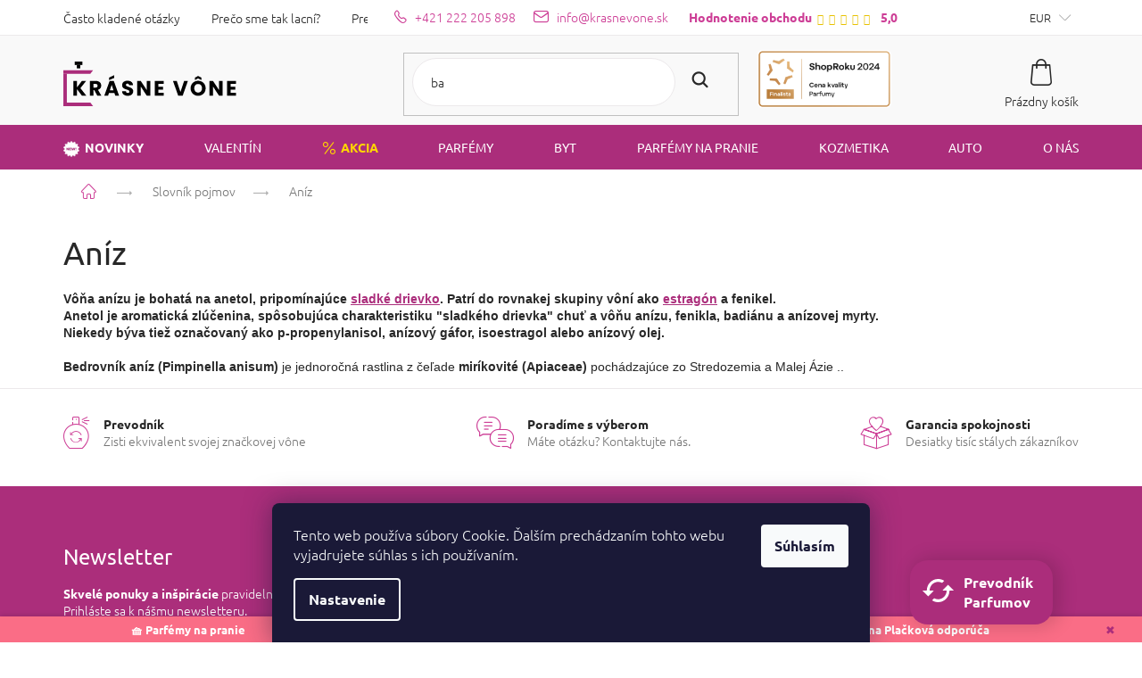

--- FILE ---
content_type: text/html; charset=utf-8
request_url: https://www.krasnevone.sk/slovnik-pojmov/vona-aniz/
body_size: 30131
content:
<!doctype html><html lang="sk" dir="ltr" class="header-background-light external-fonts-loaded"><head><meta charset="utf-8" /><meta name="viewport" content="width=device-width,initial-scale=1" /><title>Aníz | KrasneVone.sk</title><link rel="preconnect" href="https://cdn.myshoptet.com" /><link rel="dns-prefetch" href="https://cdn.myshoptet.com" /><link rel="preload" href="https://cdn.myshoptet.com/prj/dist/master/cms/libs/jquery/jquery-1.11.3.min.js" as="script" /><link href="https://cdn.myshoptet.com/prj/dist/master/cms/templates/frontend_templates/shared/css/font-face/ubuntu.css" rel="stylesheet"><link href="https://cdn.myshoptet.com/prj/dist/master/shop/dist/font-shoptet-11.css.62c94c7785ff2cea73b2.css" rel="stylesheet"><script>
dataLayer = [];
dataLayer.push({'shoptet' : {
    "pageId": -23,
    "pageType": "article",
    "currency": "EUR",
    "currencyInfo": {
        "decimalSeparator": ",",
        "exchangeRate": 1,
        "priceDecimalPlaces": 2,
        "symbol": "\u20ac",
        "symbolLeft": 1,
        "thousandSeparator": " "
    },
    "language": "sk",
    "projectId": 241544,
    "cartInfo": {
        "id": null,
        "freeShipping": false,
        "freeShippingFrom": 49,
        "leftToFreeGift": {
            "formattedPrice": "\u20ac0",
            "priceLeft": 0
        },
        "freeGift": false,
        "leftToFreeShipping": {
            "priceLeft": 49,
            "dependOnRegion": 0,
            "formattedPrice": "\u20ac49"
        },
        "discountCoupon": [],
        "getNoBillingShippingPrice": {
            "withoutVat": 0,
            "vat": 0,
            "withVat": 0
        },
        "cartItems": [],
        "taxMode": "ORDINARY"
    },
    "cart": [],
    "customer": {
        "priceRatio": 1,
        "priceListId": 1,
        "groupId": null,
        "registered": false,
        "mainAccount": false
    }
}});
dataLayer.push({'cookie_consent' : {
    "marketing": "denied",
    "analytics": "denied"
}});
document.addEventListener('DOMContentLoaded', function() {
    shoptet.consent.onAccept(function(agreements) {
        if (agreements.length == 0) {
            return;
        }
        dataLayer.push({
            'cookie_consent' : {
                'marketing' : (agreements.includes(shoptet.config.cookiesConsentOptPersonalisation)
                    ? 'granted' : 'denied'),
                'analytics': (agreements.includes(shoptet.config.cookiesConsentOptAnalytics)
                    ? 'granted' : 'denied')
            },
            'event': 'cookie_consent'
        });
    });
});
</script>

<!-- Google Tag Manager -->
<script>(function(w,d,s,l,i){w[l]=w[l]||[];w[l].push({'gtm.start':
new Date().getTime(),event:'gtm.js'});var f=d.getElementsByTagName(s)[0],
j=d.createElement(s),dl=l!='dataLayer'?'&l='+l:'';j.async=true;j.src=
'https://www.googletagmanager.com/gtm.js?id='+i+dl;f.parentNode.insertBefore(j,f);
})(window,document,'script','dataLayer','GTM-MSHQ952');</script>
<!-- End Google Tag Manager -->

<meta property="og:type" content="website"><meta property="og:site_name" content="krasnevone.sk"><meta property="og:url" content="https://www.krasnevone.sk/slovnik-pojmov/vona-aniz/"><meta property="og:title" content="Aníz | KrasneVone.sk"><meta name="author" content="krasnevone.sk"><meta name="web_author" content="Shoptet.cz"><meta name="dcterms.rightsHolder" content="www.krasnevone.sk"><meta name="robots" content="index,follow"><meta property="og:image" content="https://cdn.myshoptet.com/usr/www.krasnevone.sk/user/logos/krasnevone_logo.svg?t=1768775075"><meta property="og:description" content='Vôňa anízu je bohatá na anetol, pripomínajúce sladké drievko. Patrí do rovnakej skupiny vôní ako estragón a fenikel.
Anetol je aromatická zlúčenina, spôsobujúca charakteristiku "sladkého drievka" chuť a vôňu anízu, fenikla, badiánu a anízovej…'><meta name="description" content='Vôňa anízu je bohatá na anetol, pripomínajúce sladké drievko. Patrí do rovnakej skupiny vôní ako estragón a fenikel.
Anetol je aromatická zlúčenina, spôsobujúca charakteristiku "sladkého drievka" chuť a vôňu anízu, fenikla, badiánu a anízovej…'><meta name="google-site-verification" content="4vV-FlYyre5pQ5lpmoSgxJ6YmvlD7lDahQA-XnaZhzs"><style>:root {--color-primary: #AB2D7B;--color-primary-h: 323;--color-primary-s: 58%;--color-primary-l: 42%;--color-primary-hover: #AB2D7B;--color-primary-hover-h: 323;--color-primary-hover-s: 58%;--color-primary-hover-l: 42%;--color-secondary: #f44336;--color-secondary-h: 4;--color-secondary-s: 90%;--color-secondary-l: 58%;--color-secondary-hover: #000000;--color-secondary-hover-h: 0;--color-secondary-hover-s: 0%;--color-secondary-hover-l: 0%;--color-tertiary: #CD3E96;--color-tertiary-h: 323;--color-tertiary-s: 59%;--color-tertiary-l: 52%;--color-tertiary-hover: #000000;--color-tertiary-hover-h: 0;--color-tertiary-hover-s: 0%;--color-tertiary-hover-l: 0%;--color-header-background: #ffffff;--template-font: "Ubuntu";--template-headings-font: "Ubuntu";--header-background-url: none;--cookies-notice-background: #1A1937;--cookies-notice-color: #F8FAFB;--cookies-notice-button-hover: #f5f5f5;--cookies-notice-link-hover: #27263f;--templates-update-management-preview-mode-content: "Náhľad aktualizácií šablóny je aktívny pre váš prehliadač."}</style>
    
    <link href="https://cdn.myshoptet.com/prj/dist/master/shop/dist/main-11.less.fcb4a42d7bd8a71b7ee2.css" rel="stylesheet" />
        
    <script>var shoptet = shoptet || {};</script>
    <script src="https://cdn.myshoptet.com/prj/dist/master/shop/dist/main-3g-header.js.05f199e7fd2450312de2.js"></script>
<!-- User include --><!-- api 427(81) html code header -->
<link rel="stylesheet" href="https://cdn.myshoptet.com/usr/api2.dklab.cz/user/documents/_doplnky/instagram/241544/8/241544_8.css" type="text/css" /><style>
        :root {
            --dklab-instagram-header-color: #000000;  
            --dklab-instagram-header-background: #DDDDDD;  
            --dklab-instagram-font-weight: 700;
            --dklab-instagram-font-size: 180%;
            --dklab-instagram-logoUrl: url(https://cdn.myshoptet.com/usr/api2.dklab.cz/user/documents/_doplnky/instagram/img/logo-duha.png); 
            --dklab-instagram-logo-size-width: 40px;
            --dklab-instagram-logo-size-height: 40px;                        
            --dklab-instagram-hover-content: 0;                        
            --dklab-instagram-padding: 0px;                        
            --dklab-instagram-border-color: #888888;
            
        }
        </style>
<!-- api 473(125) html code header -->

                <style>
                    #order-billing-methods .radio-wrapper[data-guid="7bb1da68-9b1e-11ed-8eb3-0cc47a6c92bc"]:not(.cggooglepay), #order-billing-methods .radio-wrapper[data-guid="7bc04e8e-9b1e-11ed-8eb3-0cc47a6c92bc"]:not(.cggooglepay), #order-billing-methods .radio-wrapper[data-guid="ec0f3e69-9799-11eb-a065-0cc47a6c92bc"]:not(.cgapplepay) {
                        display: none;
                    }
                </style>
                <script type="text/javascript">
                    document.addEventListener('DOMContentLoaded', function() {
                        if (getShoptetDataLayer('pageType') === 'billingAndShipping') {
                            
                try {
                    if (window.ApplePaySession && window.ApplePaySession.canMakePayments()) {
                        
                        if (document.querySelector('#order-billing-methods .radio-wrapper[data-guid="ec0f3e69-9799-11eb-a065-0cc47a6c92bc"]')) {
                            document.querySelector('#order-billing-methods .radio-wrapper[data-guid="ec0f3e69-9799-11eb-a065-0cc47a6c92bc"]').classList.add('cgapplepay');
                        }
                        
                    }
                } catch (err) {} 
            
                            
                const cgBaseCardPaymentMethod = {
                        type: 'CARD',
                        parameters: {
                            allowedAuthMethods: ["PAN_ONLY", "CRYPTOGRAM_3DS"],
                            allowedCardNetworks: [/*"AMEX", "DISCOVER", "INTERAC", "JCB",*/ "MASTERCARD", "VISA"]
                        }
                };
                
                function cgLoadScript(src, callback)
                {
                    var s,
                        r,
                        t;
                    r = false;
                    s = document.createElement('script');
                    s.type = 'text/javascript';
                    s.src = src;
                    s.onload = s.onreadystatechange = function() {
                        if ( !r && (!this.readyState || this.readyState == 'complete') )
                        {
                            r = true;
                            callback();
                        }
                    };
                    t = document.getElementsByTagName('script')[0];
                    t.parentNode.insertBefore(s, t);
                } 
                
                function cgGetGoogleIsReadyToPayRequest() {
                    return Object.assign(
                        {},
                        {
                            apiVersion: 2,
                            apiVersionMinor: 0
                        },
                        {
                            allowedPaymentMethods: [cgBaseCardPaymentMethod]
                        }
                    );
                }

                function onCgGooglePayLoaded() {
                    let paymentsClient = new google.payments.api.PaymentsClient({environment: 'PRODUCTION'});
                    paymentsClient.isReadyToPay(cgGetGoogleIsReadyToPayRequest()).then(function(response) {
                        if (response.result) {
                            
                        if (document.querySelector('#order-billing-methods .radio-wrapper[data-guid="7bb1da68-9b1e-11ed-8eb3-0cc47a6c92bc"]')) {
                            document.querySelector('#order-billing-methods .radio-wrapper[data-guid="7bb1da68-9b1e-11ed-8eb3-0cc47a6c92bc"]').classList.add('cggooglepay');
                        }
                        

                        if (document.querySelector('#order-billing-methods .radio-wrapper[data-guid="7bc04e8e-9b1e-11ed-8eb3-0cc47a6c92bc"]')) {
                            document.querySelector('#order-billing-methods .radio-wrapper[data-guid="7bc04e8e-9b1e-11ed-8eb3-0cc47a6c92bc"]').classList.add('cggooglepay');
                        }
                        	 	 	 	 	 
                        }
                    })
                    .catch(function(err) {});
                }
                
                cgLoadScript('https://pay.google.com/gp/p/js/pay.js', onCgGooglePayLoaded);
            
                        }
                    });
                </script> 
                
<!-- api 666(313) html code header -->
<script async importance="high" src="https://download.databreakers.com/clients/shoptet_krasnevone_sk_241544/classic.js"></script>
<!-- api 498(150) html code header -->
<script async src="https://scripts.luigisbox.tech/LBX-220209.js"></script><meta name="luigisbox-tracker-id" content="192446-220209,cs"/><script type="text/javascript">const isPlpEnabled = sessionStorage.getItem('lbPlpEnabled') === 'true';if (isPlpEnabled) {const style = document.createElement("style");style.type = "text/css";style.id = "lb-plp-style";style.textContent = `body.type-category #content-wrapper,body.type-search #content-wrapper,body.type-category #content,body.type-search #content,body.type-category #content-in,body.type-search #content-in,body.type-category #main-in,body.type-search #main-in {min-height: 100vh;}body.type-category #content-wrapper > *,body.type-search #content-wrapper > *,body.type-category #content > *,body.type-search #content > *,body.type-category #content-in > *,body.type-search #content-in > *,body.type-category #main-in > *,body.type-search #main-in > * {display: none;}`;document.head.appendChild(style);}</script>
<!-- api html code header -->
 <script id="aichat-script" type="text/javascript">let AICHAT_FE_SETTINGS={id:"514bc38a-ae22-4d41-98de-ceb1dc19e430",version:"full",link_preview:"true",lang:"",allowed_sites:["*"]};(function(){const isAllowed=!AICHAT_FE_SETTINGS?.allowed_sites||AICHAT_FE_SETTINGS.allowed_sites.includes("*")||AICHAT_FE_SETTINGS.allowed_sites.some(site=>window.location.href.includes(site));if(isAllowed){var d=document;var s=d.createElement("script");s.src=`https://aichat.sk/api/get-aichatbot?id=${AICHAT_FE_SETTINGS.id}&language=${AICHAT_FE_SETTINGS?.lang||""}&dev_allowed=${window?.location?.href?.includes("dev_allowed")||false}`;s["async"]=true;s.onload=function(){if(window.runAichat){window.runAichat()}else{console.error("runAichat is not defined")}};d.getElementsByTagName("head")[0].appendChild(s)}else{console.log("AIChat not allowed on this site");}})();</script>
<!-- service 427(81) html code header -->
<link rel="stylesheet" href="https://cdn.myshoptet.com/usr/api2.dklab.cz/user/documents/_doplnky/instagram/font/instagramplus.css" type="text/css" />

<!-- service 619(267) html code header -->
<link href="https://cdn.myshoptet.com/usr/fvstudio.myshoptet.com/user/documents/addons/cartupsell.min.css?24.11.1" rel="stylesheet">
<!-- service 1688(1272) html code header -->
<link rel="stylesheet" href="https://cdn.myshoptet.com/addons/Webotvurci-s-r-o/form-editor/styles.header.min.css?77dab2145bb04d42fa0f08eba30b7d07b553464d">
<!-- service 1908(1473) html code header -->
<script type="text/javascript">
    var eshop = {
        'host': 'www.krasnevone.sk',
        'projectId': 241544,
        'template': 'Classic',
        'lang': 'sk',
    };
</script>

<link href="https://cdn.myshoptet.com/usr/honzabartos.myshoptet.com/user/documents/style.css?v=292" rel="stylesheet"/>
<script src="https://cdn.myshoptet.com/usr/honzabartos.myshoptet.com/user/documents/script.js?v=298" type="text/javascript"></script>

<style>
.up-callout {
    background-color: rgba(33, 150, 243, 0.1); /* Soft info blue with transparency */
    border: 1px solid rgba(33, 150, 243, 0.3); /* Subtle blue border */
    border-radius: 8px; /* Rounded corners */
    padding: 15px 20px; /* Comfortable padding */
    box-shadow: 0 2px 5px rgba(0, 0, 0, 0.1); /* Subtle shadow for depth */
    max-width: 600px; /* Optional: Limits width for readability */
    margin: 20px auto; /* Centers the box with some spacing */
}

.up-callout p {
    margin: 0; /* Removes default paragraph margin */
    color: #333; /* Dark text for contrast */
    font-size: 16px; /* Readable font size */
    line-height: 1.5; /* Improves readability */
}
</style>
<!-- project html code header -->
<meta name="google-site-verification" content="ZePTc7BpOC51hIqrMkobJem86zRnrEqQ4hW5Y68ToNo" />
<link rel="apple-touch-icon" sizes="180x180" href="/user/documents/upload/favicon/apple-touch-icon.png">
<link rel="icon" type="image/png" sizes="32x32" href="/user/documents/upload/favicon/favicon-32x32.png">
<link rel="icon" type="image/png" sizes="16x16" href="/user/documents/upload/favicon/favicon-16x16.png">
<link rel="manifest" href="/user/documents/upload/favicon/site.webmanifest">
<link rel="mask-icon" href="/user/documents/upload/favicon/safari-pinned-tab.svg" color="#282828">
<meta name="msapplication-TileColor" content="#da532c">
<meta name="theme-color" content="#ffffff">

<link href="https://cdn.myshoptet.com/usr/www.krasnevune.cz/user/documents/css/style_dklab.min.css?v=21" rel="stylesheet" type="text/css" />
<link rel="stylesheet" type="text/css" href="https://cdn.myshoptet.com/usr/www.krasnevune.cz/user/documents/css/martin.css?v=307"/>
<link rel="stylesheet" type="text/css" href="https://cdn.myshoptet.com/usr/www.krasnevune.cz/user/documents/css/jirka_sk.css?v=031"/>
<link rel="stylesheet" type="text/css" href="https://cdn.myshoptet.com/usr/www.krasnevune.cz/user/documents/css/kv_catdiscount.css?v=1.65"/>
<link rel="stylesheet" type="text/css" href="/user/documents/webotvurci/wt-style.css?v=1.02"/>
<link rel="stylesheet" type="text/css" href="/user/documents/css/inside-admin.css?v=1.06"/>
<link rel="stylesheet" type="text/css" href="/user/documents/css/martin.css?v=1.02"/>
<link rel="stylesheet" type="text/css" href="/user/documents/webotvurci/wt-carousel.css?v=1.05"/>
<link rel="stylesheet" type="text/css" href="/user/documents/webotvurci/wt-rating.css?v=1.03"/>
<link rel="stylesheet" type="text/css" href="https://cdn.jsdelivr.net/npm/swiper@11/swiper-bundle.min.css"/>
<style>.category-header .listSorting{display:flex}</style>
<!--
<script type="text/javascript">
    (function(c,l,a,r,i,t,y){
        c[a]=c[a]||function(){(c[a].q=c[a].q||[]).push(arguments)};
        t=l.createElement(r);t.async=1;t.src="https://www.clarity.ms/tag/"+i;
        y=l.getElementsByTagName(r)[0];y.parentNode.insertBefore(t,y);
    })(window, document, "clarity", "script", "h1ykz3ggz7");
</script>
-->

<!-- /User include --><link rel="canonical" href="https://www.krasnevone.sk/slovnik-pojmu/vona-aniz/" /><script>!function(){var t={9196:function(){!function(){var t=/\[object (Boolean|Number|String|Function|Array|Date|RegExp)\]/;function r(r){return null==r?String(r):(r=t.exec(Object.prototype.toString.call(Object(r))))?r[1].toLowerCase():"object"}function n(t,r){return Object.prototype.hasOwnProperty.call(Object(t),r)}function e(t){if(!t||"object"!=r(t)||t.nodeType||t==t.window)return!1;try{if(t.constructor&&!n(t,"constructor")&&!n(t.constructor.prototype,"isPrototypeOf"))return!1}catch(t){return!1}for(var e in t);return void 0===e||n(t,e)}function o(t,r,n){this.b=t,this.f=r||function(){},this.d=!1,this.a={},this.c=[],this.e=function(t){return{set:function(r,n){u(c(r,n),t.a)},get:function(r){return t.get(r)}}}(this),i(this,t,!n);var e=t.push,o=this;t.push=function(){var r=[].slice.call(arguments,0),n=e.apply(t,r);return i(o,r),n}}function i(t,n,o){for(t.c.push.apply(t.c,n);!1===t.d&&0<t.c.length;){if("array"==r(n=t.c.shift()))t:{var i=n,a=t.a;if("string"==r(i[0])){for(var f=i[0].split("."),s=f.pop(),p=(i=i.slice(1),0);p<f.length;p++){if(void 0===a[f[p]])break t;a=a[f[p]]}try{a[s].apply(a,i)}catch(t){}}}else if("function"==typeof n)try{n.call(t.e)}catch(t){}else{if(!e(n))continue;for(var l in n)u(c(l,n[l]),t.a)}o||(t.d=!0,t.f(t.a,n),t.d=!1)}}function c(t,r){for(var n={},e=n,o=t.split("."),i=0;i<o.length-1;i++)e=e[o[i]]={};return e[o[o.length-1]]=r,n}function u(t,o){for(var i in t)if(n(t,i)){var c=t[i];"array"==r(c)?("array"==r(o[i])||(o[i]=[]),u(c,o[i])):e(c)?(e(o[i])||(o[i]={}),u(c,o[i])):o[i]=c}}window.DataLayerHelper=o,o.prototype.get=function(t){var r=this.a;t=t.split(".");for(var n=0;n<t.length;n++){if(void 0===r[t[n]])return;r=r[t[n]]}return r},o.prototype.flatten=function(){this.b.splice(0,this.b.length),this.b[0]={},u(this.a,this.b[0])}}()}},r={};function n(e){var o=r[e];if(void 0!==o)return o.exports;var i=r[e]={exports:{}};return t[e](i,i.exports,n),i.exports}n.n=function(t){var r=t&&t.__esModule?function(){return t.default}:function(){return t};return n.d(r,{a:r}),r},n.d=function(t,r){for(var e in r)n.o(r,e)&&!n.o(t,e)&&Object.defineProperty(t,e,{enumerable:!0,get:r[e]})},n.o=function(t,r){return Object.prototype.hasOwnProperty.call(t,r)},function(){"use strict";n(9196)}()}();</script>    <!-- Global site tag (gtag.js) - Google Analytics -->
    <script async src="https://www.googletagmanager.com/gtag/js?id=G-ZKH9D9S55S"></script>
    <script>
        
        window.dataLayer = window.dataLayer || [];
        function gtag(){dataLayer.push(arguments);}
        

                    console.debug('default consent data');

            gtag('consent', 'default', {"ad_storage":"denied","analytics_storage":"denied","ad_user_data":"denied","ad_personalization":"denied","wait_for_update":500});
            dataLayer.push({
                'event': 'default_consent'
            });
        
        gtag('js', new Date());

                gtag('config', 'UA-141705736-1', { 'groups': "UA" });
        
                gtag('config', 'G-ZKH9D9S55S', {"groups":"GA4","send_page_view":false,"content_group":"article","currency":"EUR","page_language":"sk"});
        
                gtag('config', 'AW-693920038', {"allow_enhanced_conversions":true});
        
        
        
        
        
                    gtag('event', 'page_view', {"send_to":"GA4","page_language":"sk","content_group":"article","currency":"EUR"});
        
        
        
        
        
        
        
        
        
        
        
        
        
        document.addEventListener('DOMContentLoaded', function() {
            if (typeof shoptet.tracking !== 'undefined') {
                for (var id in shoptet.tracking.bannersList) {
                    gtag('event', 'view_promotion', {
                        "send_to": "UA",
                        "promotions": [
                            {
                                "id": shoptet.tracking.bannersList[id].id,
                                "name": shoptet.tracking.bannersList[id].name,
                                "position": shoptet.tracking.bannersList[id].position
                            }
                        ]
                    });
                }
            }

            shoptet.consent.onAccept(function(agreements) {
                if (agreements.length !== 0) {
                    console.debug('gtag consent accept');
                    var gtagConsentPayload =  {
                        'ad_storage': agreements.includes(shoptet.config.cookiesConsentOptPersonalisation)
                            ? 'granted' : 'denied',
                        'analytics_storage': agreements.includes(shoptet.config.cookiesConsentOptAnalytics)
                            ? 'granted' : 'denied',
                                                                                                'ad_user_data': agreements.includes(shoptet.config.cookiesConsentOptPersonalisation)
                            ? 'granted' : 'denied',
                        'ad_personalization': agreements.includes(shoptet.config.cookiesConsentOptPersonalisation)
                            ? 'granted' : 'denied',
                        };
                    console.debug('update consent data', gtagConsentPayload);
                    gtag('consent', 'update', gtagConsentPayload);
                    dataLayer.push(
                        { 'event': 'update_consent' }
                    );
                }
            });
        });
    </script>
</head><body class="desktop id--23 in-slovnik-pojmov template-11 type-glossary multiple-columns-body columns-3 ums_forms_redesign--off ums_a11y_category_page--on ums_discussion_rating_forms--off ums_flags_display_unification--on ums_a11y_login--on mobile-header-version-0"><noscript>
    <style>
        #header {
            padding-top: 0;
            position: relative !important;
            top: 0;
        }
        .header-navigation {
            position: relative !important;
        }
        .overall-wrapper {
            margin: 0 !important;
        }
        body:not(.ready) {
            visibility: visible !important;
        }
    </style>
    <div class="no-javascript">
        <div class="no-javascript__title">Musíte zmeniť nastavenie vášho prehliadača</div>
        <div class="no-javascript__text">Pozrite sa na: <a href="https://www.google.com/support/bin/answer.py?answer=23852">Ako povoliť JavaScript vo vašom prehliadači</a>.</div>
        <div class="no-javascript__text">Ak používate software na blokovanie reklám, možno bude potrebné, aby ste povolili JavaScript z tejto stránky.</div>
        <div class="no-javascript__text">Ďakujeme.</div>
    </div>
</noscript>

        <div id="fb-root"></div>
        <script>
            window.fbAsyncInit = function() {
                FB.init({
//                    appId            : 'your-app-id',
                    autoLogAppEvents : true,
                    xfbml            : true,
                    version          : 'v19.0'
                });
            };
        </script>
        <script async defer crossorigin="anonymous" src="https://connect.facebook.net/sk_SK/sdk.js"></script><script>
var dataHelper = new DataLayerHelper(dataLayer);
var dataLayerPageType = dataHelper.get('shoptet.pageType');
var dataHelperCartData = dataHelper.get('shoptet.cart');
var dataHelperOrderData = dataHelper.get('shoptet.order');

var lastClickedButtonType = null;
var lastClickedButtonCopy = null;

async function fetchBloomreachData(codes) {
    try {
      const url = `https://app.krasnevune.cz/convertor-v4/dev/bloomreachParfumesSK.php?kody=${codes}`;

      const response = await fetch(url);
      if (response.ok) {
        const data = await response.json();
        return data;
      } else {
        console.log("Network response was not ok.");
        return null;
      }
    } catch (error) {
      console.log("Fetch error: ", error);
      return null;
    }
}

function convertString(str) {
    var parts = str.split('|');
    var result = parts.map(part => {
        if (part.includes('::')) {
        return part.split('::')[0];
        } else if (part.includes('--')) {
        return part.split('--')[0];
        }
        return part;
    });
    return result.filter(item => item !== '');
}

function delay(ms) {
    return new Promise(resolve => setTimeout(resolve, ms));
}

function getQuantityByCode(data, targetCode) {
    for (let item of data.codes) {
        if (item.code === targetCode) {
            return item.quantity;
        }
    }
    return null; 
}

function getIdsCategoryList() {
    // Vrací Promise, která se vyřeší až po dokončení volání fetchBloomreachData
    return new Promise((resolve, reject) => {
        var productsContainer = document.querySelector('#content-wrapper .products');
        
        if (productsContainer) {
            var products = productsContainer.querySelectorAll('.product');
            var productIds = [];
            
            Array.from(products).forEach(product => {
                var skuSpan = product.querySelector('span[data-micro="sku"]');
                
                if (skuSpan) {
                    var sku = skuSpan.textContent.trim();
                    productIds.push(sku);
                }
            });
            
            const codes = productIds.join(',');
            
            fetchBloomreachData(codes).then(data => {
                if (data) {
                    const masterIds = [];
                    
                    data.forEach(item => {
                        masterIds.push(item.product_master_id);
                    });
                    
                    resolve(masterIds); // Vyřešení Promise s polem masterIds
                } else {
                    reject("Data nebyla získána");
                }
            });
            
        } else {
            console.log("Nenalezen kontejner s třídou .products");
            reject("Nenalezen kontejner s třídou .products");
        }
    });
}

function getActiveFilterValuesWithSection() {
    var combinedValues = [];
    var filterSections = document.querySelectorAll('.filter-section');

    Array.from(filterSections).forEach(section => {
        if (section.querySelector('.active')) {
            var sectionTitle = section.querySelector('h4').firstElementChild.textContent.trim();
            var activeElements = section.querySelectorAll('.active');
            Array.from(activeElements).forEach(activeElement => {
        
                var activeText = activeElement.textContent.replace(activeElement.querySelector('.filter-count').textContent, '').trim();
                combinedValues.push(`${sectionTitle}=${activeText}`);
            });
        }
    });

    var result = combinedValues.join(',');
    return result;
}

function getActiveFilterArrays(){
   // Objekt pro ukládání hodnot z aktivních filtrů
   var filters = {
       filter_product_type: [],
       filter_gender: [],
       filter_inspired_brand: [],
       filter_fragrance_type: [],
       filter_dominant_ingredience: [],
       filter_brand: [],
       filter_size: [],
       filter_season: []
   };

   // Prochází všechny sekce filtrů
   var filterSections = document.querySelectorAll('.filter-section');
   Array.from(filterSections).forEach(section => {
       // Kontroluje, zda v sekci existuje aktivní prvek
       if (section.querySelector('.active')) {
           // Kontrola existence h4 elementu a jeho firstElementChild
           var sectionTitleElement = section.querySelector('h4');
           var sectionTitle = sectionTitleElement && sectionTitleElement.firstElementChild ? sectionTitleElement.firstElementChild.textContent.trim() : '';

           // Pokračuje pouze pokud sectionTitle není prázdný
           if (sectionTitle) {
               var activeElements = section.querySelectorAll('.active');

               // Prochází všechny aktivní elementy v aktuální sekci
               Array.from(activeElements).forEach(activeElement => {
                   // Kontrola existence filter-count elementu
                   var filterCountElement = activeElement.querySelector('.filter-count');
                   var activeText = filterCountElement ? activeElement.textContent.replace(filterCountElement.textContent, '').trim() : activeElement.textContent.trim();

                   // Přiřadí aktivní hodnotu do odpovídajícího pole v objektu filters
                   switch(sectionTitle) {
                       case 'Typ produktu':
                           filters.filter_product_type.push(activeText);
                           break;
                       case 'Pohlavie':
                           filters.filter_gender.push(activeText);
                           break;
                       case 'Inšpirovaná značka':
                           filters.filter_inspired_brand.push(activeText);
                           break;
                       case 'Druh vône':
                           filters.filter_fragrance_type.push(activeText);
                           break;
                       case 'Dominantná ingrediencia':
                           filters.filter_dominant_ingredience.push(activeText);
                           break;
                       case 'Značky':
                           filters.filter_brand.push(activeText);
                           break;
                       case 'Veľkosť':
                           filters.filter_size.push(activeText);
                           break;
                       case 'Ročné obdobie':
                           filters.filter_season.push(activeText);
                           break;
                   }
               });
           }
       }
   });
   return filters; // Vrací objekt s filtrami
}


function getActiveSorting() {
    var activeRadioButton = document.querySelector('form[action="/action/ProductsListing/sortProducts/"] input[type="radio"]:checked');

    if (activeRadioButton) {
        var label = document.querySelector(`label[for="${activeRadioButton.id}"]`);        
        return label.textContent;
    } else {
        return null;
    }
}

document.addEventListener('click', function(event) {
    var pageType = dataHelper.get('shoptet.pageType'); 

    if (pageType === "productDetail") {
        if (event.target.matches('a.add-to-cart-button')) {
            lastClickedButtonType = "Upsell product page";
            lastClickedButtonCopy = "+";
        } else if (event.target.matches('button[data-product-code][data-action="buy"].add-to-cart-button')) {
            lastClickedButtonType = "LB recommend";
            lastClickedButtonCopy = event.target.innerText;
        } else if (event.target.matches('button.btn-lg[data-testid="addToCart"].add-to-cart-button')) {
            lastClickedButtonType = "Main btn product page";
            lastClickedButtonCopy = event.target.innerText;
        }
    } else if (pageType === "category" && event.target.matches('button.add-to-cart-category')) {
        lastClickedButtonType = "Category page btn";
            lastClickedButtonCopy = event.target.innerText;
    }

    if (event.target.matches('[data-testid="increase"], [data-testid="decrease"]')) {
        lastClickedButtonType = "Quantity btn";
        lastClickedButtonCopy = "Arrow";
    }

});
let isPageInitiallyLoaded = false;

const sendEventToExponea = async () => {
    let viewItemEventSent = false; // lokální kontrola

    const dataHelper = new DataLayerHelper(dataLayer);
    const pageType = dataHelper.get('shoptet.pageType'); 
    const shoptetData = getShoptetDataLayer();
    const cartInfoItems = getShoptetDataLayer('cart');
    const cartItems = getShoptetDataLayer('cartInfo').cartItems;
    const cartInfoDiscount = getShoptetDataLayer('cartInfo').discountCoupon;
    const getNoBillingInfo = getShoptetDataLayer('cartInfo').getNoBillingShippingPrice;	
    const leftToFreeShipping = getShoptetDataLayer('cartInfo').leftToFreeShipping.priceLeft;
    const dataHelperShoptetData = dataHelper.get('shoptet');
    const product = dataHelperShoptetData.product;

    if (pageType === 'productDetail' && !viewItemEventSent) {
        
        const productId = (typeof productData !== 'undefined' && productData.content_ids && productData.content_ids.length > 0) ? productData.content_ids[0] : product.codes[0].code;
        const fetchData = await fetchBloomreachData(productId);
        const filteredData = fetchData.filter(item => item.product_id === productId);
        if (filteredData.length > 0) {
            const flags = filteredData[0].tags;
            const flagsList = (flags && flags.trim() !== "") ? convertString(flags) : undefined;
            const productQantity = getQuantityByCode(product, productId);    
    
            var viewItemEvent = {
                "product_id": productId,
                "product_master_id": filteredData[0].product_master_id,
                "is_master": filteredData[0].is_master,    
                "title": filteredData[0].title,
                "brand": filteredData[0].brand,
                "tags": flagsList,
                "category_level_1": filteredData[0].category_level_1,
                "category_level_2": filteredData[0].category_level_2,
                "category_level_3": filteredData[0].category_level_3,
                "categories_path": filteredData[0].categories_path,
                "location": window.location.href,
                "local_currency": dataHelper.get('ecommerce.currencyCode'),
                "domain": window.location.hostname,
                "language": dataHelper.get('shoptet.language'),
                "price": filteredData[0].price,
                "price_reference_currency": filteredData[0].price_reference_currency,
                "discount_percentage": filteredData[0].discount_percentage,
                "discount_value": filteredData[0].discount_value,
                "original_price": filteredData[0].original_price,
                "original_price_reference_currency": filteredData[0].original_price_reference_currency,
                "is_fullsize": filteredData[0].is_fullsize,
                "size": filteredData[0].size,
                "product_size_unit": filteredData[0].product_size_unit,
                "gender": filteredData[0].gender,
                "inspired_by_title": filteredData[0].inspired_by_title,
                "inspired_by_brand": filteredData[0].inspired_by_brand,
                "second_choice_master_id": filteredData[0].second_choice_master_id,
                "main_ingredience": filteredData[0].main_ingredience,
                "fragrance_type": filteredData[0].fragrance_type,
                "season": filteredData[0].season,
                "product_is_in_sales": filteredData[0].product_is_in_sales,
                "product_is_in_action": filteredData[0].product_is_in_action,
                "fragrance_head": filteredData[0].fragrance_head,
                "fragrance_heart": filteredData[0].fragrance_heart,
                "fragrance_base": filteredData[0].fragrance_base,
                "stock_level": productQantity
            }
        };
    
        exponea.track('view_item', viewItemEvent);
        viewItemEventSent = true;
    
    } else if (pageType === "customerDetails") {
    
        /// CHECKOUT

        const productList = cartInfoItems.map(product => {
            return {
                product_id: product.code,
                quantity: product.quantity
            };
        });
    
        const productIds = cartInfoItems.map(product => product.code);
        const totalQuantity = cartInfoItems.reduce((sum, product) => sum + product.quantity, 0);
        const codes = productIds.join(",");
        const fetchData = await fetchBloomreachData(codes);
        const productMasterIds = fetchData.map(product => product.product_master_id || null);
    
        const parentShippingPayment = $('.order-summary-item.helper').next();

        const shippingElement = parentShippingPayment.find('[data-testid="recapDeliveryMethod"]');
        const paymentElement = parentShippingPayment.find('[data-testid="recapPaymentMethod"]');

        const paymentName = paymentElement.clone().children().remove().end().text().trim();
        const paymentCost = paymentElement.find('[data-testid="recapItemPrice"]').text().replace('Kč', '').trim();

        const shippingName = shippingElement.clone().children().remove().end().text().trim();
        const shippingCost = shippingElement.find('[data-testid="recapItemPrice"]').text().replace('Kč', '').trim();


        const checkoutCustomerEvent = {
            'step_number' : 2,
            'step_title' : 'Delivery info',
            'voucher_code' : cartInfoDiscount.code,
            "location": window.location.href,
            'shipping_company': shippingName,
            'shipping_cost': shippingCost,
            'payment_type': paymentName,
            'payment_cost': paymentCost,
            'free_shipping_left': leftToFreeShipping,
            "local_currency": shoptetData.currency,
            "domain": window.location.hostname,
            "language": shoptetData.language,
            "product_list": productList,
            "product_ids": productIds,
            "product_master_ids": productMasterIds,
            "total_quantity": totalQuantity,
            "total_price": getNoBillingInfo.withVat,
        }
        exponea.track('checkout', checkoutCustomerEvent);

    } else if (pageType === "billingAndShipping") {

        /// CHECKOUT

        const productList = cartInfoItems.map(product => {
            return {
                product_id: product.code,
                quantity: product.quantity
            };
        });
    
        const productIds = cartInfoItems.map(product => product.code);
        const totalQuantity = cartInfoItems.reduce((sum, product) => sum + product.quantity, 0);
        const codes = productIds.join(",");
        const fetchData = await fetchBloomreachData(codes);
        const productMasterIds = fetchData.map(product => product.product_master_id || null);
    
      
        var checkoutBillingEvent = {
            'step_number' : 1,
            'step_title' : 'Payment and Shipping',
            'voucher_code' : cartInfoDiscount.code,
            "location": window.location.href,
            "local_currency": shoptetData.currency,
            "domain": window.location.hostname,
            'language': shoptetData.language,
            "product_list": productList,
            "product_ids": productIds,
            "product_master_ids": productMasterIds,
            "total_quantity": totalQuantity
        }
        exponea.track('checkout', checkoutBillingEvent);
        
        
    } else if (pageType === "cart") {

        /// CHECKOUT
    
        const productList = cartInfoItems.map(product => {
            return {
                product_id: product.code,
                quantity: product.quantity
            };
        });
    
        const productIds = cartInfoItems.map(product => product.code);
        const totalQuantity = cartInfoItems.reduce((sum, product) => sum + product.quantity, 0);
        const codes = productIds.join(",");
        const fetchData = await fetchBloomreachData(codes);
        const productMasterIds = fetchData.map(product => product.product_master_id || null);
    
        const checkoutCartEvent = {
            'step_number' : 0,
            'step_title' : 'Cart',
            "location": window.location.href,
            "local_currency": shoptetData.currency,
            "domain": window.location.hostname,
            'language': shoptetData.language,
            "product_list": productList,
            "product_ids": productIds,
            "product_master_ids": productMasterIds,
            "total_quantity": totalQuantity
        }
        exponea.track('checkout', checkoutCartEvent);

    } else if (pageType === "category") {

        /// VIEW CATEGORY
        async function sendToExponea() {
            var shoptetData = getShoptetDataLayer();
            var dataHelperShoptetData = dataHelper.get('shoptet');
            var category = dataHelperShoptetData.category;
    
            var productsList =  await getIdsCategoryList();
            var activeFilters = getActiveFilterValuesWithSection();
            var filterArray = getActiveFilterArrays()
            var activeSorting = getActiveSorting();
    
            // Vytvoření objektu pro událost 'view category'
            var viewCategoryEvent = {
                'category_id': category.guid,
                'category_name': category.path.split(' | ')[category.path.split(' | ').length - 1],
                'category_level_1': category.path.split(' | ')[0], 
                'category_level_2': category.path.split(' | ')[1],
                'category_level_3': category.path.split(' | ')[2],
                'categories_path': category.path.replace(/\|/g, "/"),
                'listed_products': productsList,
                'listed_master_products': productsList,
                'filter_by': activeFilters,
                'sort_by': activeSorting,
                'location': window.location.href,
                'local_currency': shoptetData.currency,
                'domain': window.location.hostname,
                'language': shoptetData.language,
                'filter_product_type': filterArray.filter_product_type,
                'filter_gender': filterArray.filter_gender,
                'filter_inspired_brand': filterArray.filter_inspired_brand,
                'filter_fragrance_type': filterArray.filter_fragrance_type,
                'filter_dominant_ingredience': filterArray.filter_dominant_ingredience,
                'filter_brand': filterArray.filter_brand,
                'filter_size': filterArray.filter_size,
                'filter_season': filterArray.filter_season
            };
            
    let currentAction = dataHelper.get('event');

    if (currentAction === "addToCart" || currentAction === "removeFromCart" || $('body').hasClass('cart-window-visible')) {
        console.log("Skipping view_category due to cart update action.");
        return;
    }else{
            exponea.track('view_category', viewCategoryEvent);
}
        }

        async function handleEvent() {

            await delay(3300); // čekání na aktualizaci DOM

            await sendToExponea(); // odeslání dat
        }
        handleEvent();
        
        // Přidání posluchačů pro obě události
        //document.addEventListener('ShoptetPagePaginationUsed', handleEvent);
        //document.addEventListener('ShoptetDOMPageMoreProductsLoaded', handleEvent);
        document.addEventListener('ShoptetDOMContentLoaded', handleEvent);
        //document.addEventListener('ShoptetPageSortingChanged', handleEvent);
    
    }
}

window.addEventListener('load', async function() {
    let isFunctionTriggered = false;

    // Odešle event pouze jednou při prvním načtení stránky
    if (!isPageInitiallyLoaded) {
        await sendEventToExponea();
        isPageInitiallyLoaded = true;
    }

    document.addEventListener("ShoptetSurchargesPriceUpdated", async function() {
        if (!isFunctionTriggered) {
            isFunctionTriggered = true;
            setTimeout(async function() {
                await sendEventToExponea();
                isFunctionTriggered = false;  
            }, 750);
        }
    });

});
document.addEventListener('DOMContentLoaded', function() {
    var dataHelper = new DataLayerHelper(dataLayer);
    var pageType = dataHelper.get('shoptet.pageType'); 

    if (pageType === "customerDetails") {
        var form = document.querySelector('form#order-form'); 
console.log('test');
        if (form) {
            form.addEventListener('submit', function(event) {
                const emailInput = form.querySelector('input[name="email"]') || form.querySelector('input#email');
 console.log(emailInput)
                if (emailInput) {
                    const email = emailInput.value;
                    exponea.identify({'email_id': email});
                    exponea.update({'email': email});
                }
            });
        }
    }
});
document.addEventListener('ShoptetDataLayerUpdated', async function() {
    // Inicializace DataLayerHelper
    var dataHelper = new DataLayerHelper(dataLayer);
    var cartInfoItems = getShoptetDataLayer('cart');
    var cartItems = getShoptetDataLayer('cartInfo').cartItems;
    var action = "";
    var changedProduct = "";
    let codes = "";

    // Rozhodování na základě akce v košíku
    let lastAction = dataHelper.get('event');

    if (lastAction === "removeFromCart") {
        action = "remove";
        changedProduct = dataHelper.get('ecommerce.remove')[0];
        const isProductInCart = cartItems.some(item => item.code === changedProduct.id);
        if (!isProductInCart) {
            changedProduct.quantity = 0;
            if (codes !== "") {
                codes += ",";  // Přidání čárky mezi stávajícími a novými kódy
            }
            codes += changedProduct.id;
        }
    }else if(lastAction === "addToCart"){
        action = "add";
        changedProduct = dataHelper.get('ecommerce.add')[0];
    }

    // Příprava kódů produktů oddělených čárkou
    if (codes !== "") {
        codes += ",";  // Přidání čárky mezi stávajícími a novými kódy
    }
    codes += cartItems.map((item) => item.code).join(",");
    const fetchData = await fetchBloomreachData(codes);
    const productMasterIds = fetchData.map(product => product.product_master_id || null);
    const productList = cartInfoItems.map(product => {
        return {
            product_id: product.code,
            quantity: product.quantity
        };
    });
    const productId = changedProduct.id;

    const filteredData = fetchData.filter(item => item.product_id === productId);
    if (filteredData.length > 0) {

        const productIds = cartInfoItems.map(product => product.code);
        const totalQuantity = cartInfoItems.reduce((sum, product) => sum + product.quantity, 0);
        const czkRate = parseFloat(filteredData[0].czkRate);
        // Výpočet celkové ceny košíku s DPH v EURO
        const totalPrice = parseFloat(cartInfoItems.reduce((sum, item) => sum + (parseFloat(item.priceWithVat) * item.quantity), 0)).toFixed(0);

        const flags = filteredData[0].tags;
        const flagsList = (flags && flags.trim() !== "") ? convertString(flags) : undefined;
        // Výpočet celkové ceny košíku v místní měně
        const totalPriceLocalCurrency = (cartInfoItems.reduce((sum, item) => sum + (parseFloat(item.priceWithVat) * item.quantity), 0) / czkRate).toFixed(2);


        const dataToExponea = {
            "action": action,
            "page_type": dataHelper.get('shoptet.pageType'),
            "product_id": productId,
            "product_master_id": filteredData[0].product_master_id,
            "is_master": filteredData[0].is_master,
            "button_type": lastClickedButtonType,
            "button_copy": lastClickedButtonCopy,
            "title": filteredData[0].title,
            "brand": filteredData[0].brand,
            "tags": flagsList,
            "category_level_1": filteredData[0].category_level_1,
            "category_level_2": filteredData[0].category_level_2,
            "category_level_3": filteredData[0].category_level_3,
            "categories_path": filteredData[0].categories_path,
            "quantity": changedProduct.quantity,
            "location": window.location.href,
            "local_currency": dataHelper.get('ecommerce.currencyCode'),
            "domain": window.location.hostname,
            "language": dataHelper.get('shoptet.language'),
            "product_list": productList,
            "product_ids": productIds,
            "product_master_ids": productMasterIds,
            "price": filteredData[0].price,
            "price_reference_currency": filteredData[0].price_reference_currency,
            "discount_percentage": filteredData[0].discount_percentage,
            "discount_value": filteredData[0].discount_value,
            "original_price": filteredData[0].original_price,
            "original_price_reference_currency": filteredData[0].original_price_reference_currency,
            "is_fullsize": filteredData[0].is_fullsize,
            "size": filteredData[0].size,
            "product_size_unit": filteredData[0].product_size_unit,
            "gender": filteredData[0].gender,
            "inspired_by_title": filteredData[0].inspired_by_title,
            "inspired_by_brand": filteredData[0].inspired_by_brand,
            "second_choice_master_id": filteredData[0].second_choice_master_id,
            "main_ingredience": filteredData[0].main_ingredience,
            "fragrance_type": filteredData[0].fragrance_type,
            "season": filteredData[0].season,
            "product_is_in_sales": filteredData[0].product_is_in_sales,
            "product_is_in_action": filteredData[0].product_is_in_action,
            "fragrance_head": filteredData[0].fragrance_head,
            "fragrance_heart": filteredData[0].fragrance_heart,
            "fragrance_base": filteredData[0].fragrance_base,
            "total_quantity": totalQuantity,
            "total_price": totalPrice,
            "total_price_reference_currency": totalPriceLocalCurrency
        };
        exponea.track("cart_update", dataToExponea);
    }
   }
);
</script>

<!-- Google Tag Manager (noscript) -->
<noscript><iframe src="https://www.googletagmanager.com/ns.html?id=GTM-MSHQ952"
height="0" width="0" style="display:none;visibility:hidden"></iframe></noscript>
<!-- End Google Tag Manager (noscript) -->

    <div class="siteCookies siteCookies--bottom siteCookies--dark js-siteCookies" role="dialog" data-testid="cookiesPopup" data-nosnippet>
        <div class="siteCookies__form">
            <div class="siteCookies__content">
                <div class="siteCookies__text">
                    Tento web používa súbory Cookie. Ďalším prechádzaním tohto webu vyjadrujete súhlas s ich používaním.
                </div>
                <p class="siteCookies__links">
                    <button class="siteCookies__link js-cookies-settings" aria-label="Nastavenia cookies" data-testid="cookiesSettings">Nastavenie</button>
                </p>
            </div>
            <div class="siteCookies__buttonWrap">
                                <button class="siteCookies__button js-cookiesConsentSubmit" value="all" aria-label="Prijať cookies" data-testid="buttonCookiesAccept">Súhlasím</button>
            </div>
        </div>
        <script>
            document.addEventListener("DOMContentLoaded", () => {
                const siteCookies = document.querySelector('.js-siteCookies');
                document.addEventListener("scroll", shoptet.common.throttle(() => {
                    const st = document.documentElement.scrollTop;
                    if (st > 1) {
                        siteCookies.classList.add('siteCookies--scrolled');
                    } else {
                        siteCookies.classList.remove('siteCookies--scrolled');
                    }
                }, 100));
            });
        </script>
    </div>
<a href="#content" class="skip-link sr-only">Prejsť na obsah</a><div class="overall-wrapper"><div class="user-action"><div class="container">
    <div class="user-action-in">
                    <div id="login" class="user-action-login popup-widget login-widget" role="dialog" aria-labelledby="loginHeading">
        <div class="popup-widget-inner">
                            <h2 id="loginHeading">Prihlásenie k vášmu účtu</h2><div id="customerLogin"><form action="/action/Customer/Login/" method="post" id="formLoginIncluded" class="csrf-enabled formLogin" data-testid="formLogin"><input type="hidden" name="referer" value="" /><div class="form-group"><div class="input-wrapper email js-validated-element-wrapper no-label"><input type="email" name="email" class="form-control" autofocus placeholder="E-mailová adresa (napr. jan@novak.sk)" data-testid="inputEmail" autocomplete="email" required /></div></div><div class="form-group"><div class="input-wrapper password js-validated-element-wrapper no-label"><input type="password" name="password" class="form-control" placeholder="Heslo" data-testid="inputPassword" autocomplete="current-password" required /><span class="no-display">Nemôžete vyplniť toto pole</span><input type="text" name="surname" value="" class="no-display" /></div></div><div class="form-group"><div class="login-wrapper"><button type="submit" class="btn btn-secondary btn-text btn-login" data-testid="buttonSubmit">Prihlásiť sa</button><div class="password-helper"><a href="/registracia/" data-testid="signup" rel="nofollow">Nová registrácia</a><a href="/klient/zabudnute-heslo/" rel="nofollow">Zabudnuté heslo</a></div></div></div></form>
</div>                    </div>
    </div>

                            <div id="cart-widget" class="user-action-cart popup-widget cart-widget loader-wrapper" data-testid="popupCartWidget" role="dialog" aria-hidden="true">
    <div class="popup-widget-inner cart-widget-inner place-cart-here">
        <div class="loader-overlay">
            <div class="loader"></div>
        </div>
    </div>

    <div class="cart-widget-button">
        <a href="/kosik/" class="btn btn-conversion" id="continue-order-button" rel="nofollow" data-testid="buttonNextStep">Pokračovať do košíka</a>
    </div>
</div>
            </div>
</div>
</div><div class="top-navigation-bar" data-testid="topNavigationBar">

    <div class="container">

        <div class="top-navigation-contacts">
            <strong>Zákaznícka podpora:</strong><a href="tel:+421222205898" class="project-phone" aria-label="Zavolať na +421222205898" data-testid="contactboxPhone"><span>+421 222 205 898</span></a><a href="mailto:info@krasnevone.sk" class="project-email" data-testid="contactboxEmail"><span>info@krasnevone.sk</span></a>        </div>

                            <div class="top-navigation-menu">
                <div class="top-navigation-menu-trigger"></div>
                <ul class="top-navigation-bar-menu">
                                            <li class="top-navigation-menu-item-777">
                            <a href="/casto-kladene-otazky/">Často kladené otázky</a>
                        </li>
                                            <li class="top-navigation-menu-item-780">
                            <a href="/preco-sme-tak-lacni-2/">Prečo sme tak lacní?</a>
                        </li>
                                            <li class="top-navigation-menu-item-3404">
                            <a href="/predajne/">Predajne</a>
                        </li>
                                            <li class="top-navigation-menu-item-823">
                            <a href="/zlozenie-parfemov-a-druhy-voni/">Zloženie parfémov a druhy vôní</a>
                        </li>
                                            <li class="top-navigation-menu-item-2665">
                            <a href="/vyberte-si-podla-dominantnej-zlozky-parfem-vasho-srdca/">Vyberte si podľa dominantnej zložky parfém vášho srdca</a>
                        </li>
                                            <li class="top-navigation-menu-item-1337">
                            <a href="/mam-darcekovy-poukaz/">Mám darčekový poukaz</a>
                        </li>
                                            <li class="top-navigation-menu-item-1989">
                            <a href="/sposob-dorucenia-a-platby/">Spôsob doručenia a platby</a>
                        </li>
                                            <li class="top-navigation-menu-item-27">
                            <a href="/vratenie-tovaru/">Vrátenie tovaru</a>
                        </li>
                                            <li class="top-navigation-menu-item-39">
                            <a href="/obchodne-podmienky/">Obchodné podmienky</a>
                        </li>
                                            <li class="top-navigation-menu-item-2208">
                            <a href="/velkoobchod/">Veľkoobchod</a>
                        </li>
                                            <li class="top-navigation-menu-item-2355">
                            <a href="/ochrana-osobnych-udajov/">Ochrana osobných údajov</a>
                        </li>
                                            <li class="top-navigation-menu-item--6">
                            <a href="/napiste-nam/">Napíšte nám</a>
                        </li>
                                            <li class="top-navigation-menu-item-29">
                            <a href="/kontakt/">Kontakt</a>
                        </li>
                                    </ul>
                <ul class="top-navigation-bar-menu-helper"></ul>
            </div>
        
        <div class="top-navigation-tools top-navigation-tools--language">
            <div class="responsive-tools">
                <a href="#" class="toggle-window" data-target="search" aria-label="Hľadať" data-testid="linkSearchIcon"></a>
                                                            <a href="#" class="toggle-window" data-target="login"></a>
                                                    <a href="#" class="toggle-window" data-target="navigation" aria-label="Menu" data-testid="hamburgerMenu"></a>
            </div>
                        <button class="top-nav-button top-nav-button-login toggle-window" type="button" data-target="login" aria-haspopup="dialog" aria-controls="login" aria-expanded="false" data-testid="signin"><span>Prihlásenie</span></button>        </div>

    </div>

</div>
<header id="header"><div class="container navigation-wrapper">
    <div class="header-top">
        <div class="site-name-wrapper">
            <div class="site-name"><a href="/" data-testid="linkWebsiteLogo"><img src="https://cdn.myshoptet.com/usr/www.krasnevone.sk/user/logos/krasnevone_logo.svg" alt="krasnevone.sk" fetchpriority="low" /></a></div>        </div>
        <div class="search" itemscope itemtype="https://schema.org/WebSite">
            <meta itemprop="headline" content="Slovník pojmov"/><meta itemprop="url" content="https://www.krasnevone.sk"/><meta itemprop="text" content="Vôňa anízu je bohatá na anetol, pripomínajúce sladké drievko. Patrí do rovnakej skupiny vôní ako estragón a fenikel. Anetol je aromatická zlúčenina, spôsobujúca charakteristiku &amp;quot;sladkého drievka&amp;quot; chuť a vôňu anízu, fenikla, badiánu a anízovej&amp;amp;hellip;"/>            <form action="/action/ProductSearch/prepareString/" method="post"
    id="formSearchForm" class="search-form compact-form js-search-main"
    itemprop="potentialAction" itemscope itemtype="https://schema.org/SearchAction" data-testid="searchForm">
    <fieldset>
        <meta itemprop="target"
            content="https://www.krasnevone.sk/vyhladavanie/?string={string}"/>
        <input type="hidden" name="language" value="sk"/>
        
            
<input
    type="search"
    name="string"
        class="query-input form-control search-input js-search-input"
    placeholder="Napíšte, čo hľadáte"
    autocomplete="off"
    required
    itemprop="query-input"
    aria-label="Vyhľadávanie"
    data-testid="searchInput"
>
            <button type="submit" class="btn btn-default" data-testid="searchBtn">Hľadať</button>
        
    </fieldset>
</form>
        </div>
        <div class="navigation-buttons">
                
    <a href="/kosik/" class="btn btn-icon toggle-window cart-count" data-target="cart" data-hover="true" data-redirect="true" data-testid="headerCart" rel="nofollow" aria-haspopup="dialog" aria-expanded="false" aria-controls="cart-widget">
        
                <span class="sr-only">Nákupný košík</span>
        
            <span class="cart-price visible-lg-inline-block" data-testid="headerCartPrice">
                                    Prázdny košík                            </span>
        
    
            </a>
        </div>
    </div>
    <nav id="navigation" aria-label="Hlavné menu" data-collapsible="true"><div class="navigation-in menu"><ul class="menu-level-1" role="menubar" data-testid="headerMenuItems"><li class="menu-item-2440 ext" role="none"><a href="/novinky/" data-testid="headerMenuItem" role="menuitem" aria-haspopup="true" aria-expanded="false"><b>Novinky</b><span class="submenu-arrow"></span></a><ul class="menu-level-2" aria-label="Novinky" tabindex="-1" role="menu"><li class="menu-item-2443" role="none"><a href="/parfemy-novinky/" class="menu-image" data-testid="headerMenuItem" tabindex="-1" aria-hidden="true"><img src="data:image/svg+xml,%3Csvg%20width%3D%22140%22%20height%3D%22100%22%20xmlns%3D%22http%3A%2F%2Fwww.w3.org%2F2000%2Fsvg%22%3E%3C%2Fsvg%3E" alt="" aria-hidden="true" width="140" height="100"  data-src="https://cdn.myshoptet.com/usr/www.krasnevone.sk/user/categories/thumb/parfemovane-vody-pro-zeny-2.jpg" fetchpriority="low" /></a><div><a href="/parfemy-novinky/" data-testid="headerMenuItem" role="menuitem"><span>Parfémy</span></a>
                        </div></li><li class="menu-item-2446" role="none"><a href="/kozmetika-2/" class="menu-image" data-testid="headerMenuItem" tabindex="-1" aria-hidden="true"><img src="data:image/svg+xml,%3Csvg%20width%3D%22140%22%20height%3D%22100%22%20xmlns%3D%22http%3A%2F%2Fwww.w3.org%2F2000%2Fsvg%22%3E%3C%2Fsvg%3E" alt="" aria-hidden="true" width="140" height="100"  data-src="https://cdn.myshoptet.com/usr/www.krasnevone.sk/user/categories/thumb/peeling-a-scruby-2.jpg" fetchpriority="low" /></a><div><a href="/kozmetika-2/" data-testid="headerMenuItem" role="menuitem"><span>Kozmetika</span></a>
                        </div></li><li class="menu-item-2560" role="none"><a href="/bytove-vone-4/" class="menu-image" data-testid="headerMenuItem" tabindex="-1" aria-hidden="true"><img src="data:image/svg+xml,%3Csvg%20width%3D%22140%22%20height%3D%22100%22%20xmlns%3D%22http%3A%2F%2Fwww.w3.org%2F2000%2Fsvg%22%3E%3C%2Fsvg%3E" alt="" aria-hidden="true" width="140" height="100"  data-src="https://cdn.myshoptet.com/usr/www.krasnevone.sk/user/categories/thumb/svicky.jpg" fetchpriority="low" /></a><div><a href="/bytove-vone-4/" data-testid="headerMenuItem" role="menuitem"><span>Bytové vône</span></a>
                        </div></li></ul></li>
<li class="menu-item-1088" role="none"><a href="/valentin/" data-testid="headerMenuItem" role="menuitem" aria-expanded="false"><b>Valentín</b></a></li>
<li class="menu-item-1061 ext" role="none"><a href="/akcia/" data-testid="headerMenuItem" role="menuitem" aria-haspopup="true" aria-expanded="false"><b>Akcia</b><span class="submenu-arrow"></span></a><ul class="menu-level-2" aria-label="Akcia" tabindex="-1" role="menu"><li class="menu-item-3725" role="none"><a href="/1-1/" class="menu-image" data-testid="headerMenuItem" tabindex="-1" aria-hidden="true"><img src="data:image/svg+xml,%3Csvg%20width%3D%22140%22%20height%3D%22100%22%20xmlns%3D%22http%3A%2F%2Fwww.w3.org%2F2000%2Fsvg%22%3E%3C%2Fsvg%3E" alt="" aria-hidden="true" width="140" height="100"  data-src="https://cdn.myshoptet.com/prj/dist/master/cms/templates/frontend_templates/00/img/folder.svg" fetchpriority="low" /></a><div><a href="/1-1/" data-testid="headerMenuItem" role="menuitem"><span>1 + 1</span></a>
                        </div></li></ul></li>
<li class="menu-item-2488 ext" role="none"><a href="/parfemy/" data-testid="headerMenuItem" role="menuitem" aria-haspopup="true" aria-expanded="false"><b>Parfémy</b><span class="submenu-arrow"></span></a><ul class="menu-level-2" aria-label="Parfémy" tabindex="-1" role="menu"><li class="menu-item-917 has-third-level" role="none"><a href="/vone-pre-zeny/" class="menu-image" data-testid="headerMenuItem" tabindex="-1" aria-hidden="true"><img src="data:image/svg+xml,%3Csvg%20width%3D%22140%22%20height%3D%22100%22%20xmlns%3D%22http%3A%2F%2Fwww.w3.org%2F2000%2Fsvg%22%3E%3C%2Fsvg%3E" alt="" aria-hidden="true" width="140" height="100"  data-src="https://cdn.myshoptet.com/usr/www.krasnevone.sk/user/categories/thumb/for_her.png" fetchpriority="low" /></a><div><a href="/vone-pre-zeny/" data-testid="headerMenuItem" role="menuitem"><span>Vône pre ženy</span></a>
                                                    <ul class="menu-level-3" role="menu">
                                                                    <li class="menu-item-3515" role="none">
                                        <a href="/parfemy--extrait-de-parfum/" data-testid="headerMenuItem" role="menuitem">
                                            Parfémy (Extrait de Parfum)</a>,                                    </li>
                                                                    <li class="menu-item-920" role="none">
                                        <a href="/parfemovane-vody-pre-zeny/" data-testid="headerMenuItem" role="menuitem">
                                            Parfémované vody</a>,                                    </li>
                                                                    <li class="menu-item-944" role="none">
                                        <a href="/toaletne-vody-pre-zeny/" data-testid="headerMenuItem" role="menuitem">
                                            Toaletné vody</a>,                                    </li>
                                                                    <li class="menu-item-3474" role="none">
                                        <a href="/prirodne-parfemy/" data-testid="headerMenuItem" role="menuitem">
                                            Prírodné parfémy</a>,                                    </li>
                                                                    <li class="menu-item-3524" role="none">
                                        <a href="/telove-spreje-2/" data-testid="headerMenuItem" role="menuitem">
                                            Telové spreje</a>,                                    </li>
                                                                    <li class="menu-item-1187" role="none">
                                        <a href="/darcekove-sety-pre-zeny/" data-testid="headerMenuItem" role="menuitem">
                                            Darčekové sety</a>                                    </li>
                                                            </ul>
                        </div></li><li class="menu-item-938 has-third-level" role="none"><a href="/vone-pre-muzov/" class="menu-image" data-testid="headerMenuItem" tabindex="-1" aria-hidden="true"><img src="data:image/svg+xml,%3Csvg%20width%3D%22140%22%20height%3D%22100%22%20xmlns%3D%22http%3A%2F%2Fwww.w3.org%2F2000%2Fsvg%22%3E%3C%2Fsvg%3E" alt="" aria-hidden="true" width="140" height="100"  data-src="https://cdn.myshoptet.com/usr/www.krasnevone.sk/user/categories/thumb/for_him.png" fetchpriority="low" /></a><div><a href="/vone-pre-muzov/" data-testid="headerMenuItem" role="menuitem"><span>Vône pre mužov</span></a>
                                                    <ul class="menu-level-3" role="menu">
                                                                    <li class="menu-item-3518" role="none">
                                        <a href="/parfemy--extrait-de-parfum-2/" data-testid="headerMenuItem" role="menuitem">
                                            Parfémy (Extrait de Parfum)</a>,                                    </li>
                                                                    <li class="menu-item-941" role="none">
                                        <a href="/parfemovane-vody-pre-muzov/" data-testid="headerMenuItem" role="menuitem">
                                            Parfémované vody</a>,                                    </li>
                                                                    <li class="menu-item-953" role="none">
                                        <a href="/toaletne-vody-pre-muzov/" data-testid="headerMenuItem" role="menuitem">
                                            Toaletné vody</a>,                                    </li>
                                                                    <li class="menu-item-3716" role="none">
                                        <a href="/voda-po-holeni-2/" data-testid="headerMenuItem" role="menuitem">
                                            Voda po holení</a>,                                    </li>
                                                                    <li class="menu-item-1193" role="none">
                                        <a href="/darcekove-sety-pre-muzov/" data-testid="headerMenuItem" role="menuitem">
                                            Darčekové sety pre mužov</a>                                    </li>
                                                            </ul>
                        </div></li><li class="menu-item-2482 has-third-level" role="none"><a href="/vone-unisex/" class="menu-image" data-testid="headerMenuItem" tabindex="-1" aria-hidden="true"><img src="data:image/svg+xml,%3Csvg%20width%3D%22140%22%20height%3D%22100%22%20xmlns%3D%22http%3A%2F%2Fwww.w3.org%2F2000%2Fsvg%22%3E%3C%2Fsvg%3E" alt="" aria-hidden="true" width="140" height="100"  data-src="https://cdn.myshoptet.com/usr/www.krasnevone.sk/user/categories/thumb/unisex_g.png" fetchpriority="low" /></a><div><a href="/vone-unisex/" data-testid="headerMenuItem" role="menuitem"><span>Vôňe unisex</span></a>
                                                    <ul class="menu-level-3" role="menu">
                                                                    <li class="menu-item-3521" role="none">
                                        <a href="/parfemy--extrait-de-parfum-3/" data-testid="headerMenuItem" role="menuitem">
                                            Parfémy (Extrait de Parfum)</a>,                                    </li>
                                                                    <li class="menu-item-2491" role="none">
                                        <a href="/parfemovane-vody-unisex/" data-testid="headerMenuItem" role="menuitem">
                                            Parfémované vody</a>,                                    </li>
                                                                    <li class="menu-item-2494" role="none">
                                        <a href="/toaletne-vody-unisex/" data-testid="headerMenuItem" role="menuitem">
                                            Toaletné vody</a>                                    </li>
                                                            </ul>
                        </div></li><li class="menu-item-2915" role="none"><a href="/luxusne-vone/" class="menu-image" data-testid="headerMenuItem" tabindex="-1" aria-hidden="true"><img src="data:image/svg+xml,%3Csvg%20width%3D%22140%22%20height%3D%22100%22%20xmlns%3D%22http%3A%2F%2Fwww.w3.org%2F2000%2Fsvg%22%3E%3C%2Fsvg%3E" alt="" aria-hidden="true" width="140" height="100"  data-src="https://cdn.myshoptet.com/usr/www.krasnevone.sk/user/categories/thumb/340060068_1398716424280614_8303466490915545461_n.png" fetchpriority="low" /></a><div><a href="/luxusne-vone/" data-testid="headerMenuItem" role="menuitem"><span>Luxusné vône</span></a>
                        </div></li><li class="menu-item-2921" role="none"><a href="/uz-sa-nevyrabaju/" class="menu-image" data-testid="headerMenuItem" tabindex="-1" aria-hidden="true"><img src="data:image/svg+xml,%3Csvg%20width%3D%22140%22%20height%3D%22100%22%20xmlns%3D%22http%3A%2F%2Fwww.w3.org%2F2000%2Fsvg%22%3E%3C%2Fsvg%3E" alt="" aria-hidden="true" width="140" height="100"  data-src="https://cdn.myshoptet.com/usr/www.krasnevone.sk/user/categories/thumb/flakon.jpeg" fetchpriority="low" /></a><div><a href="/uz-sa-nevyrabaju/" data-testid="headerMenuItem" role="menuitem"><span>Už sa nevyrábajú</span></a>
                        </div></li><li class="menu-item-899" role="none"><a href="/vzorkovnik/" class="menu-image" data-testid="headerMenuItem" tabindex="-1" aria-hidden="true"><img src="data:image/svg+xml,%3Csvg%20width%3D%22140%22%20height%3D%22100%22%20xmlns%3D%22http%3A%2F%2Fwww.w3.org%2F2000%2Fsvg%22%3E%3C%2Fsvg%3E" alt="" aria-hidden="true" width="140" height="100"  data-src="https://cdn.myshoptet.com/usr/www.krasnevone.sk/user/categories/thumb/sample.png" fetchpriority="low" /></a><div><a href="/vzorkovnik/" data-testid="headerMenuItem" role="menuitem"><span>Vzorky</span></a>
                        </div></li><li class="menu-item-1073" role="none"><a href="/rozprasovace-pre-zeny/" class="menu-image" data-testid="headerMenuItem" tabindex="-1" aria-hidden="true"><img src="data:image/svg+xml,%3Csvg%20width%3D%22140%22%20height%3D%22100%22%20xmlns%3D%22http%3A%2F%2Fwww.w3.org%2F2000%2Fsvg%22%3E%3C%2Fsvg%3E" alt="" aria-hidden="true" width="140" height="100"  data-src="https://cdn.myshoptet.com/usr/www.krasnevone.sk/user/categories/thumb/rozprasovac.jpg" fetchpriority="low" /></a><div><a href="/rozprasovace-pre-zeny/" data-testid="headerMenuItem" role="menuitem"><span>Rozprašovače</span></a>
                        </div></li><li class="menu-item-1343" role="none"><a href="/darcekove-poukazy/" class="menu-image" data-testid="headerMenuItem" tabindex="-1" aria-hidden="true"><img src="data:image/svg+xml,%3Csvg%20width%3D%22140%22%20height%3D%22100%22%20xmlns%3D%22http%3A%2F%2Fwww.w3.org%2F2000%2Fsvg%22%3E%3C%2Fsvg%3E" alt="" aria-hidden="true" width="140" height="100"  data-src="https://cdn.myshoptet.com/usr/www.krasnevone.sk/user/categories/thumb/darkove-poukazy1.jpg" fetchpriority="low" /></a><div><a href="/darcekove-poukazy/" data-testid="headerMenuItem" role="menuitem"><span>Darčekové poukazy</span></a>
                        </div></li><li class="menu-item-3262" role="none"><a href="/vzorky-vyhodne-sety-2/" class="menu-image" data-testid="headerMenuItem" tabindex="-1" aria-hidden="true"><img src="data:image/svg+xml,%3Csvg%20width%3D%22140%22%20height%3D%22100%22%20xmlns%3D%22http%3A%2F%2Fwww.w3.org%2F2000%2Fsvg%22%3E%3C%2Fsvg%3E" alt="" aria-hidden="true" width="140" height="100"  data-src="https://cdn.myshoptet.com/usr/www.krasnevone.sk/user/categories/thumb/samples.png" fetchpriority="low" /></a><div><a href="/vzorky-vyhodne-sety-2/" data-testid="headerMenuItem" role="menuitem"><span>Vzorky - výhodné sety</span></a>
                        </div></li><li class="menu-item-2419" role="none"><a href="/vona-pre-mladikov/" class="menu-image" data-testid="headerMenuItem" tabindex="-1" aria-hidden="true"><img src="data:image/svg+xml,%3Csvg%20width%3D%22140%22%20height%3D%22100%22%20xmlns%3D%22http%3A%2F%2Fwww.w3.org%2F2000%2Fsvg%22%3E%3C%2Fsvg%3E" alt="" aria-hidden="true" width="140" height="100"  data-src="https://cdn.myshoptet.com/usr/www.krasnevone.sk/user/categories/thumb/boy_ruzova.png" fetchpriority="low" /></a><div><a href="/vona-pre-mladikov/" data-testid="headerMenuItem" role="menuitem"><span>Vôňa pre mladíkov</span></a>
                        </div></li><li class="menu-item-2416" role="none"><a href="/vona-pre-slecny/" class="menu-image" data-testid="headerMenuItem" tabindex="-1" aria-hidden="true"><img src="data:image/svg+xml,%3Csvg%20width%3D%22140%22%20height%3D%22100%22%20xmlns%3D%22http%3A%2F%2Fwww.w3.org%2F2000%2Fsvg%22%3E%3C%2Fsvg%3E" alt="" aria-hidden="true" width="140" height="100"  data-src="https://cdn.myshoptet.com/usr/www.krasnevone.sk/user/categories/thumb/girl_ruzova.png" fetchpriority="low" /></a><div><a href="/vona-pre-slecny/" data-testid="headerMenuItem" role="menuitem"><span>Vôňa pre slečny</span></a>
                        </div></li></ul></li>
<li class="menu-item-902 ext" role="none"><a href="/bytove-vone/" data-testid="headerMenuItem" role="menuitem" aria-haspopup="true" aria-expanded="false"><b>Byt</b><span class="submenu-arrow"></span></a><ul class="menu-level-2" aria-label="Byt" tabindex="-1" role="menu"><li class="menu-item-1211" role="none"><a href="/aromalampy/" class="menu-image" data-testid="headerMenuItem" tabindex="-1" aria-hidden="true"><img src="data:image/svg+xml,%3Csvg%20width%3D%22140%22%20height%3D%22100%22%20xmlns%3D%22http%3A%2F%2Fwww.w3.org%2F2000%2Fsvg%22%3E%3C%2Fsvg%3E" alt="" aria-hidden="true" width="140" height="100"  data-src="https://cdn.myshoptet.com/usr/www.krasnevone.sk/user/categories/thumb/aromalampy.jpg" fetchpriority="low" /></a><div><a href="/aromalampy/" data-testid="headerMenuItem" role="menuitem"><span>Aróma lampy</span></a>
                        </div></li><li class="menu-item-908" role="none"><a href="/difuzery/" class="menu-image" data-testid="headerMenuItem" tabindex="-1" aria-hidden="true"><img src="data:image/svg+xml,%3Csvg%20width%3D%22140%22%20height%3D%22100%22%20xmlns%3D%22http%3A%2F%2Fwww.w3.org%2F2000%2Fsvg%22%3E%3C%2Fsvg%3E" alt="" aria-hidden="true" width="140" height="100"  data-src="https://cdn.myshoptet.com/usr/www.krasnevone.sk/user/categories/thumb/difuzery.jpg" fetchpriority="low" /></a><div><a href="/difuzery/" data-testid="headerMenuItem" role="menuitem"><span>Difuzéry</span></a>
                        </div></li><li class="menu-item-905" role="none"><a href="/sviecky/" class="menu-image" data-testid="headerMenuItem" tabindex="-1" aria-hidden="true"><img src="data:image/svg+xml,%3Csvg%20width%3D%22140%22%20height%3D%22100%22%20xmlns%3D%22http%3A%2F%2Fwww.w3.org%2F2000%2Fsvg%22%3E%3C%2Fsvg%3E" alt="" aria-hidden="true" width="140" height="100"  data-src="https://cdn.myshoptet.com/usr/www.krasnevone.sk/user/categories/thumb/svicky.jpg" fetchpriority="low" /></a><div><a href="/sviecky/" data-testid="headerMenuItem" role="menuitem"><span>Sviečky</span></a>
                        </div></li><li class="menu-item-1373" role="none"><a href="/vonne-ily/" class="menu-image" data-testid="headerMenuItem" tabindex="-1" aria-hidden="true"><img src="data:image/svg+xml,%3Csvg%20width%3D%22140%22%20height%3D%22100%22%20xmlns%3D%22http%3A%2F%2Fwww.w3.org%2F2000%2Fsvg%22%3E%3C%2Fsvg%3E" alt="" aria-hidden="true" width="140" height="100"  data-src="https://cdn.myshoptet.com/usr/www.krasnevone.sk/user/categories/thumb/vonne-jily.jpg" fetchpriority="low" /></a><div><a href="/vonne-ily/" data-testid="headerMenuItem" role="menuitem"><span>Vonné íly</span></a>
                        </div></li><li class="menu-item-1382" role="none"><a href="/vonne-oleje/" class="menu-image" data-testid="headerMenuItem" tabindex="-1" aria-hidden="true"><img src="data:image/svg+xml,%3Csvg%20width%3D%22140%22%20height%3D%22100%22%20xmlns%3D%22http%3A%2F%2Fwww.w3.org%2F2000%2Fsvg%22%3E%3C%2Fsvg%3E" alt="" aria-hidden="true" width="140" height="100"  data-src="https://cdn.myshoptet.com/usr/www.krasnevone.sk/user/categories/thumb/vonne-esence.jpg" fetchpriority="low" /></a><div><a href="/vonne-oleje/" data-testid="headerMenuItem" role="menuitem"><span>Vonné oleje</span></a>
                        </div></li><li class="menu-item-1325" role="none"><a href="/vonne-sacky/" class="menu-image" data-testid="headerMenuItem" tabindex="-1" aria-hidden="true"><img src="data:image/svg+xml,%3Csvg%20width%3D%22140%22%20height%3D%22100%22%20xmlns%3D%22http%3A%2F%2Fwww.w3.org%2F2000%2Fsvg%22%3E%3C%2Fsvg%3E" alt="" aria-hidden="true" width="140" height="100"  data-src="https://cdn.myshoptet.com/usr/www.krasnevone.sk/user/categories/thumb/vonne-sacky.jpg" fetchpriority="low" /></a><div><a href="/vonne-sacky/" data-testid="headerMenuItem" role="menuitem"><span>Vonné sáčky</span></a>
                        </div></li><li class="menu-item-1376" role="none"><a href="/vonne-tycinky/" class="menu-image" data-testid="headerMenuItem" tabindex="-1" aria-hidden="true"><img src="data:image/svg+xml,%3Csvg%20width%3D%22140%22%20height%3D%22100%22%20xmlns%3D%22http%3A%2F%2Fwww.w3.org%2F2000%2Fsvg%22%3E%3C%2Fsvg%3E" alt="" aria-hidden="true" width="140" height="100"  data-src="https://cdn.myshoptet.com/usr/www.krasnevone.sk/user/categories/thumb/vonne-tycinky.jpg" fetchpriority="low" /></a><div><a href="/vonne-tycinky/" data-testid="headerMenuItem" role="menuitem"><span>Vonné tyčinky</span></a>
                        </div></li><li class="menu-item-1205" role="none"><a href="/vosky/" class="menu-image" data-testid="headerMenuItem" tabindex="-1" aria-hidden="true"><img src="data:image/svg+xml,%3Csvg%20width%3D%22140%22%20height%3D%22100%22%20xmlns%3D%22http%3A%2F%2Fwww.w3.org%2F2000%2Fsvg%22%3E%3C%2Fsvg%3E" alt="" aria-hidden="true" width="140" height="100"  data-src="https://cdn.myshoptet.com/usr/www.krasnevone.sk/user/categories/thumb/vosky.jpg" fetchpriority="low" /></a><div><a href="/vosky/" data-testid="headerMenuItem" role="menuitem"><span>Vonné vosky</span></a>
                        </div></li></ul></li>
<li class="menu-item-3364 ext" role="none"><a href="/parfemy-na-pranie-2/" data-testid="headerMenuItem" role="menuitem" aria-haspopup="true" aria-expanded="false"><b>Parfémy na pranie</b><span class="submenu-arrow"></span></a><ul class="menu-level-2" aria-label="Parfémy na pranie" tabindex="-1" role="menu"><li class="menu-item-3623" role="none"><a href="/pracie-gely/" class="menu-image" data-testid="headerMenuItem" tabindex="-1" aria-hidden="true"><img src="data:image/svg+xml,%3Csvg%20width%3D%22140%22%20height%3D%22100%22%20xmlns%3D%22http%3A%2F%2Fwww.w3.org%2F2000%2Fsvg%22%3E%3C%2Fsvg%3E" alt="" aria-hidden="true" width="140" height="100"  data-src="https://cdn.myshoptet.com/usr/www.krasnevone.sk/user/categories/thumb/1uuuuu.png" fetchpriority="low" /></a><div><a href="/pracie-gely/" data-testid="headerMenuItem" role="menuitem"><span>Pracie gély</span></a>
                        </div></li><li class="menu-item-3325" role="none"><a href="/avivaze/" class="menu-image" data-testid="headerMenuItem" tabindex="-1" aria-hidden="true"><img src="data:image/svg+xml,%3Csvg%20width%3D%22140%22%20height%3D%22100%22%20xmlns%3D%22http%3A%2F%2Fwww.w3.org%2F2000%2Fsvg%22%3E%3C%2Fsvg%3E" alt="" aria-hidden="true" width="140" height="100"  data-src="https://cdn.myshoptet.com/usr/www.krasnevone.sk/user/categories/thumb/5hh.png" fetchpriority="low" /></a><div><a href="/avivaze/" data-testid="headerMenuItem" role="menuitem"><span>Aviváže</span></a>
                        </div></li><li class="menu-item-3328" role="none"><a href="/parfemy-na-pranie/" class="menu-image" data-testid="headerMenuItem" tabindex="-1" aria-hidden="true"><img src="data:image/svg+xml,%3Csvg%20width%3D%22140%22%20height%3D%22100%22%20xmlns%3D%22http%3A%2F%2Fwww.w3.org%2F2000%2Fsvg%22%3E%3C%2Fsvg%3E" alt="" aria-hidden="true" width="140" height="100"  data-src="https://cdn.myshoptet.com/usr/www.krasnevone.sk/user/categories/thumb/gdd.png" fetchpriority="low" /></a><div><a href="/parfemy-na-pranie/" data-testid="headerMenuItem" role="menuitem"><span>Parfémy na pranie</span></a>
                        </div></li><li class="menu-item-3331" role="none"><a href="/vonne-spreje-na-textil-2/" class="menu-image" data-testid="headerMenuItem" tabindex="-1" aria-hidden="true"><img src="data:image/svg+xml,%3Csvg%20width%3D%22140%22%20height%3D%22100%22%20xmlns%3D%22http%3A%2F%2Fwww.w3.org%2F2000%2Fsvg%22%3E%3C%2Fsvg%3E" alt="" aria-hidden="true" width="140" height="100"  data-src="https://cdn.myshoptet.com/usr/www.krasnevone.sk/user/categories/thumb/vector-2.png" fetchpriority="low" /></a><div><a href="/vonne-spreje-na-textil-2/" data-testid="headerMenuItem" role="menuitem"><span>Vonné spreje na textil</span></a>
                        </div></li><li class="menu-item-3340" role="none"><a href="/darcekove-sady-pranie/" class="menu-image" data-testid="headerMenuItem" tabindex="-1" aria-hidden="true"><img src="data:image/svg+xml,%3Csvg%20width%3D%22140%22%20height%3D%22100%22%20xmlns%3D%22http%3A%2F%2Fwww.w3.org%2F2000%2Fsvg%22%3E%3C%2Fsvg%3E" alt="" aria-hidden="true" width="140" height="100"  data-src="https://cdn.myshoptet.com/usr/www.krasnevone.sk/user/categories/thumb/darkove-sady-2-1.jpg" fetchpriority="low" /></a><div><a href="/darcekove-sady-pranie/" data-testid="headerMenuItem" role="menuitem"><span>Darčekové sady</span></a>
                        </div></li></ul></li>
<li class="menu-item-1067 ext" role="none"><a href="/kozmetika/" data-testid="headerMenuItem" role="menuitem" aria-haspopup="true" aria-expanded="false"><b>Kozmetika</b><span class="submenu-arrow"></span></a><ul class="menu-level-2" aria-label="Kozmetika" tabindex="-1" role="menu"><li class="menu-item-1082 has-third-level" role="none"><a href="/tvar/" class="menu-image" data-testid="headerMenuItem" tabindex="-1" aria-hidden="true"><img src="data:image/svg+xml,%3Csvg%20width%3D%22140%22%20height%3D%22100%22%20xmlns%3D%22http%3A%2F%2Fwww.w3.org%2F2000%2Fsvg%22%3E%3C%2Fsvg%3E" alt="" aria-hidden="true" width="140" height="100"  data-src="https://cdn.myshoptet.com/usr/www.krasnevone.sk/user/categories/thumb/oblicej.jpg" fetchpriority="low" /></a><div><a href="/tvar/" data-testid="headerMenuItem" role="menuitem"><span>Tvár</span></a>
                                                    <ul class="menu-level-3" role="menu">
                                                                    <li class="menu-item-1515" role="none">
                                        <a href="/starostlivost-o-plet/" data-testid="headerMenuItem" role="menuitem">
                                            Starostlivosť o pleť</a>,                                    </li>
                                                                    <li class="menu-item-1533" role="none">
                                        <a href="/starostlivost-o-pery-a-okolie/" data-testid="headerMenuItem" role="menuitem">
                                            Starostlivosť o pery a okolie</a>,                                    </li>
                                                                    <li class="menu-item-1545" role="none">
                                        <a href="/starostlivost-o-ocne-okolie/" data-testid="headerMenuItem" role="menuitem">
                                            Starostlivosť o očné okolie</a>                                    </li>
                                                            </ul>
                        </div></li><li class="menu-item-1509 has-third-level" role="none"><a href="/vlasy/" class="menu-image" data-testid="headerMenuItem" tabindex="-1" aria-hidden="true"><img src="data:image/svg+xml,%3Csvg%20width%3D%22140%22%20height%3D%22100%22%20xmlns%3D%22http%3A%2F%2Fwww.w3.org%2F2000%2Fsvg%22%3E%3C%2Fsvg%3E" alt="" aria-hidden="true" width="140" height="100"  data-src="https://cdn.myshoptet.com/usr/www.krasnevone.sk/user/categories/thumb/vlasy.jpg" fetchpriority="low" /></a><div><a href="/vlasy/" data-testid="headerMenuItem" role="menuitem"><span>Vlasy</span></a>
                                                    <ul class="menu-level-3" role="menu">
                                                                    <li class="menu-item-1608" role="none">
                                        <a href="/sampony/" data-testid="headerMenuItem" role="menuitem">
                                            Šampóny</a>,                                    </li>
                                                                    <li class="menu-item-1611" role="none">
                                        <a href="/tuhe-sampony-a-peeling/" data-testid="headerMenuItem" role="menuitem">
                                            Tuhé šampóny a peeling</a>,                                    </li>
                                                                    <li class="menu-item-1614" role="none">
                                        <a href="/balzamy-a-masla/" data-testid="headerMenuItem" role="menuitem">
                                            Balzámy a masla</a>,                                    </li>
                                                                    <li class="menu-item-1620" role="none">
                                        <a href="/masky-na-vlasy/" data-testid="headerMenuItem" role="menuitem">
                                            Masky na vlasy</a>,                                    </li>
                                                                    <li class="menu-item-1623" role="none">
                                        <a href="/oleje/" data-testid="headerMenuItem" role="menuitem">
                                            Oleje</a>                                    </li>
                                                            </ul>
                        </div></li><li class="menu-item-1085 has-third-level" role="none"><a href="/telo/" class="menu-image" data-testid="headerMenuItem" tabindex="-1" aria-hidden="true"><img src="data:image/svg+xml,%3Csvg%20width%3D%22140%22%20height%3D%22100%22%20xmlns%3D%22http%3A%2F%2Fwww.w3.org%2F2000%2Fsvg%22%3E%3C%2Fsvg%3E" alt="" aria-hidden="true" width="140" height="100"  data-src="https://cdn.myshoptet.com/usr/www.krasnevone.sk/user/categories/thumb/telo11.jpg" fetchpriority="low" /></a><div><a href="/telo/" data-testid="headerMenuItem" role="menuitem"><span>Telo</span></a>
                                                    <ul class="menu-level-3" role="menu">
                                                                    <li class="menu-item-1563" role="none">
                                        <a href="/starostlivost-o-telo/" data-testid="headerMenuItem" role="menuitem">
                                            Starostlivosť o telo</a>,                                    </li>
                                                                    <li class="menu-item-1581" role="none">
                                        <a href="/starostlivost-o-ruky-a-nechty/" data-testid="headerMenuItem" role="menuitem">
                                            Starostlivosť o ruky a nechty</a>,                                    </li>
                                                                    <li class="menu-item-1593" role="none">
                                        <a href="/starostlivost-o-nohy-a-chodidla/" data-testid="headerMenuItem" role="menuitem">
                                            Starostlivosť o nohy a chodidlá</a>                                    </li>
                                                            </ul>
                        </div></li><li class="menu-item-1818 has-third-level" role="none"><a href="/licenie/" class="menu-image" data-testid="headerMenuItem" tabindex="-1" aria-hidden="true"><img src="data:image/svg+xml,%3Csvg%20width%3D%22140%22%20height%3D%22100%22%20xmlns%3D%22http%3A%2F%2Fwww.w3.org%2F2000%2Fsvg%22%3E%3C%2Fsvg%3E" alt="" aria-hidden="true" width="140" height="100"  data-src="https://cdn.myshoptet.com/usr/www.krasnevone.sk/user/categories/thumb/liceni.jpg" fetchpriority="low" /></a><div><a href="/licenie/" data-testid="headerMenuItem" role="menuitem"><span>Líčenie</span></a>
                                                    <ul class="menu-level-3" role="menu">
                                                                    <li class="menu-item-1824" role="none">
                                        <a href="/tvar-2/" data-testid="headerMenuItem" role="menuitem">
                                            Tvár</a>,                                    </li>
                                                                    <li class="menu-item-1827" role="none">
                                        <a href="/oci-a-obocie/" data-testid="headerMenuItem" role="menuitem">
                                            Oči a obočie</a>,                                    </li>
                                                                    <li class="menu-item-1830" role="none">
                                        <a href="/pery/" data-testid="headerMenuItem" role="menuitem">
                                            Pery</a>,                                    </li>
                                                                    <li class="menu-item-1833" role="none">
                                        <a href="/nechty/" data-testid="headerMenuItem" role="menuitem">
                                            Nechty</a>                                    </li>
                                                            </ul>
                        </div></li><li class="menu-item-1470 has-third-level" role="none"><a href="/sprcha-a-kupel/" class="menu-image" data-testid="headerMenuItem" tabindex="-1" aria-hidden="true"><img src="data:image/svg+xml,%3Csvg%20width%3D%22140%22%20height%3D%22100%22%20xmlns%3D%22http%3A%2F%2Fwww.w3.org%2F2000%2Fsvg%22%3E%3C%2Fsvg%3E" alt="" aria-hidden="true" width="140" height="100"  data-src="https://cdn.myshoptet.com/usr/www.krasnevone.sk/user/categories/thumb/pripravky-koupele-v01.jpg" fetchpriority="low" /></a><div><a href="/sprcha-a-kupel/" data-testid="headerMenuItem" role="menuitem"><span>Sprcha a kúpeľ</span></a>
                                                    <ul class="menu-level-3" role="menu">
                                                                    <li class="menu-item-1626" role="none">
                                        <a href="/mydla/" data-testid="headerMenuItem" role="menuitem">
                                            Mydlá</a>,                                    </li>
                                                                    <li class="menu-item-1629" role="none">
                                        <a href="/sprchove-gely-2/" data-testid="headerMenuItem" role="menuitem">
                                            Sprchové gely</a>,                                    </li>
                                                                    <li class="menu-item-1632" role="none">
                                        <a href="/soli--pudre-a-krystaly/" data-testid="headerMenuItem" role="menuitem">
                                            Soli, púdre a kryštály</a>,                                    </li>
                                                                    <li class="menu-item-1635" role="none">
                                        <a href="/peny--oleje-a-masla/" data-testid="headerMenuItem" role="menuitem">
                                            Peny, oleje a masla</a>                                    </li>
                                                            </ul>
                        </div></li><li class="menu-item-1425" role="none"><a href="/kupelove-bomby/" class="menu-image" data-testid="headerMenuItem" tabindex="-1" aria-hidden="true"><img src="data:image/svg+xml,%3Csvg%20width%3D%22140%22%20height%3D%22100%22%20xmlns%3D%22http%3A%2F%2Fwww.w3.org%2F2000%2Fsvg%22%3E%3C%2Fsvg%3E" alt="" aria-hidden="true" width="140" height="100"  data-src="https://cdn.myshoptet.com/usr/www.krasnevone.sk/user/categories/thumb/koupelove-bomby_(1).jpg" fetchpriority="low" /></a><div><a href="/kupelove-bomby/" data-testid="headerMenuItem" role="menuitem"><span>Kúpeľové bomby</span></a>
                        </div></li><li class="menu-item-2563" role="none"><a href="/cestovna-kozmetika/" class="menu-image" data-testid="headerMenuItem" tabindex="-1" aria-hidden="true"><img src="data:image/svg+xml,%3Csvg%20width%3D%22140%22%20height%3D%22100%22%20xmlns%3D%22http%3A%2F%2Fwww.w3.org%2F2000%2Fsvg%22%3E%3C%2Fsvg%3E" alt="" aria-hidden="true" width="140" height="100"  data-src="https://cdn.myshoptet.com/usr/www.krasnevone.sk/user/categories/thumb/cestovni.png" fetchpriority="low" /></a><div><a href="/cestovna-kozmetika/" data-testid="headerMenuItem" role="menuitem"><span>Cestovná kozmetika</span></a>
                        </div></li><li class="menu-item-1815" role="none"><a href="/pre-muzov/" class="menu-image" data-testid="headerMenuItem" tabindex="-1" aria-hidden="true"><img src="data:image/svg+xml,%3Csvg%20width%3D%22140%22%20height%3D%22100%22%20xmlns%3D%22http%3A%2F%2Fwww.w3.org%2F2000%2Fsvg%22%3E%3C%2Fsvg%3E" alt="" aria-hidden="true" width="140" height="100"  data-src="https://cdn.myshoptet.com/usr/www.krasnevone.sk/user/categories/thumb/pro-muze.jpg" fetchpriority="low" /></a><div><a href="/pre-muzov/" data-testid="headerMenuItem" role="menuitem"><span>Pre mužov</span></a>
                        </div></li><li class="menu-item-1641" role="none"><a href="/darcekove-sady-a-poukazy/" class="menu-image" data-testid="headerMenuItem" tabindex="-1" aria-hidden="true"><img src="data:image/svg+xml,%3Csvg%20width%3D%22140%22%20height%3D%22100%22%20xmlns%3D%22http%3A%2F%2Fwww.w3.org%2F2000%2Fsvg%22%3E%3C%2Fsvg%3E" alt="" aria-hidden="true" width="140" height="100"  data-src="https://cdn.myshoptet.com/usr/www.krasnevone.sk/user/categories/thumb/darkove-sady-2.jpg" fetchpriority="low" /></a><div><a href="/darcekove-sady-a-poukazy/" data-testid="headerMenuItem" role="menuitem"><span>Darčekové sady a poukazy</span></a>
                        </div></li><li class="menu-item-2422" role="none"><a href="/kozmetika-pre-deti-a-teenagerov/" class="menu-image" data-testid="headerMenuItem" tabindex="-1" aria-hidden="true"><img src="data:image/svg+xml,%3Csvg%20width%3D%22140%22%20height%3D%22100%22%20xmlns%3D%22http%3A%2F%2Fwww.w3.org%2F2000%2Fsvg%22%3E%3C%2Fsvg%3E" alt="" aria-hidden="true" width="140" height="100"  data-src="https://cdn.myshoptet.com/usr/www.krasnevone.sk/user/categories/thumb/kosmetika_2_ruzova.png" fetchpriority="low" /></a><div><a href="/kozmetika-pre-deti-a-teenagerov/" data-testid="headerMenuItem" role="menuitem"><span>Kozmetika pre deti a teenagerov</span></a>
                        </div></li><li class="menu-item-2778" role="none"><a href="/zdravie/" class="menu-image" data-testid="headerMenuItem" tabindex="-1" aria-hidden="true"><img src="data:image/svg+xml,%3Csvg%20width%3D%22140%22%20height%3D%22100%22%20xmlns%3D%22http%3A%2F%2Fwww.w3.org%2F2000%2Fsvg%22%3E%3C%2Fsvg%3E" alt="" aria-hidden="true" width="140" height="100"  data-src="https://cdn.myshoptet.com/usr/www.krasnevone.sk/user/categories/thumb/zdravi.png" fetchpriority="low" /></a><div><a href="/zdravie/" data-testid="headerMenuItem" role="menuitem"><span>Zdravie</span></a>
                        </div></li><li class="menu-item-1271 has-third-level" role="none"><a href="/maznacikovia/" class="menu-image" data-testid="headerMenuItem" tabindex="-1" aria-hidden="true"><img src="data:image/svg+xml,%3Csvg%20width%3D%22140%22%20height%3D%22100%22%20xmlns%3D%22http%3A%2F%2Fwww.w3.org%2F2000%2Fsvg%22%3E%3C%2Fsvg%3E" alt="" aria-hidden="true" width="140" height="100"  data-src="https://cdn.myshoptet.com/usr/www.krasnevone.sk/user/categories/thumb/eee.png" fetchpriority="low" /></a><div><a href="/maznacikovia/" data-testid="headerMenuItem" role="menuitem"><span>Maznáčikovia</span></a>
                                                    <ul class="menu-level-3" role="menu">
                                                                    <li class="menu-item-1995" role="none">
                                        <a href="/vone-pre-maznacikov/" data-testid="headerMenuItem" role="menuitem">
                                            Vône pre maznáčikov</a>,                                    </li>
                                                                    <li class="menu-item-1998" role="none">
                                        <a href="/kozmetika-pre-maznacikov/" data-testid="headerMenuItem" role="menuitem">
                                            Kozmetika pre maznáčikov</a>,                                    </li>
                                                                    <li class="menu-item-2001" role="none">
                                        <a href="/modne-doplnky-pre-maznacikov/" data-testid="headerMenuItem" role="menuitem">
                                            Módne doplnky pre maznáčikov</a>,                                    </li>
                                                                    <li class="menu-item-2163" role="none">
                                        <a href="/misky-pre-maznacikov/" data-testid="headerMenuItem" role="menuitem">
                                            Misky pre maznáčikov</a>,                                    </li>
                                                                    <li class="menu-item-2319" role="none">
                                        <a href="/darceky-s-motivom-maznacikov-2/" data-testid="headerMenuItem" role="menuitem">
                                            Darčeky s motívom maznáčikov</a>                                    </li>
                                                            </ul>
                        </div></li></ul></li>
<li class="menu-item-1052" role="none"><a href="/auto/" data-testid="headerMenuItem" role="menuitem" aria-expanded="false"><b>Auto</b></a></li>
<li class="menu-item-1271 ext" role="none"><a href="/maznacikovia/" data-testid="headerMenuItem" role="menuitem" aria-haspopup="true" aria-expanded="false"><b>Maznáčikovia</b><span class="submenu-arrow"></span></a><ul class="menu-level-2" aria-label="Maznáčikovia" tabindex="-1" role="menu"><li class="menu-item-1995" role="none"><a href="/vone-pre-maznacikov/" class="menu-image" data-testid="headerMenuItem" tabindex="-1" aria-hidden="true"><img src="data:image/svg+xml,%3Csvg%20width%3D%22140%22%20height%3D%22100%22%20xmlns%3D%22http%3A%2F%2Fwww.w3.org%2F2000%2Fsvg%22%3E%3C%2Fsvg%3E" alt="" aria-hidden="true" width="140" height="100"  data-src="https://cdn.myshoptet.com/usr/www.krasnevone.sk/user/categories/thumb/vune-pro-mazlicky.jpg" fetchpriority="low" /></a><div><a href="/vone-pre-maznacikov/" data-testid="headerMenuItem" role="menuitem"><span>Vône pre maznáčikov</span></a>
                        </div></li><li class="menu-item-1998" role="none"><a href="/kozmetika-pre-maznacikov/" class="menu-image" data-testid="headerMenuItem" tabindex="-1" aria-hidden="true"><img src="data:image/svg+xml,%3Csvg%20width%3D%22140%22%20height%3D%22100%22%20xmlns%3D%22http%3A%2F%2Fwww.w3.org%2F2000%2Fsvg%22%3E%3C%2Fsvg%3E" alt="" aria-hidden="true" width="140" height="100"  data-src="https://cdn.myshoptet.com/usr/www.krasnevone.sk/user/categories/thumb/kosmetika-pro-mazlicky.jpg" fetchpriority="low" /></a><div><a href="/kozmetika-pre-maznacikov/" data-testid="headerMenuItem" role="menuitem"><span>Kozmetika pre maznáčikov</span></a>
                        </div></li><li class="menu-item-2001" role="none"><a href="/modne-doplnky-pre-maznacikov/" class="menu-image" data-testid="headerMenuItem" tabindex="-1" aria-hidden="true"><img src="data:image/svg+xml,%3Csvg%20width%3D%22140%22%20height%3D%22100%22%20xmlns%3D%22http%3A%2F%2Fwww.w3.org%2F2000%2Fsvg%22%3E%3C%2Fsvg%3E" alt="" aria-hidden="true" width="140" height="100"  data-src="https://cdn.myshoptet.com/usr/www.krasnevone.sk/user/categories/thumb/modni-doplnky-pro-mazlicky.jpg" fetchpriority="low" /></a><div><a href="/modne-doplnky-pre-maznacikov/" data-testid="headerMenuItem" role="menuitem"><span>Módne doplnky pre maznáčikov</span></a>
                        </div></li><li class="menu-item-2163" role="none"><a href="/misky-pre-maznacikov/" class="menu-image" data-testid="headerMenuItem" tabindex="-1" aria-hidden="true"><img src="data:image/svg+xml,%3Csvg%20width%3D%22140%22%20height%3D%22100%22%20xmlns%3D%22http%3A%2F%2Fwww.w3.org%2F2000%2Fsvg%22%3E%3C%2Fsvg%3E" alt="" aria-hidden="true" width="140" height="100"  data-src="https://cdn.myshoptet.com/usr/www.krasnevone.sk/user/categories/thumb/misky-pro-mazlicky.jpg" fetchpriority="low" /></a><div><a href="/misky-pre-maznacikov/" data-testid="headerMenuItem" role="menuitem"><span>Misky pre maznáčikov</span></a>
                        </div></li><li class="menu-item-2319 has-third-level" role="none"><a href="/darceky-s-motivom-maznacikov-2/" class="menu-image" data-testid="headerMenuItem" tabindex="-1" aria-hidden="true"><img src="data:image/svg+xml,%3Csvg%20width%3D%22140%22%20height%3D%22100%22%20xmlns%3D%22http%3A%2F%2Fwww.w3.org%2F2000%2Fsvg%22%3E%3C%2Fsvg%3E" alt="" aria-hidden="true" width="140" height="100"  data-src="https://cdn.myshoptet.com/usr/www.krasnevone.sk/user/categories/thumb/darky-mazlicci.jpg" fetchpriority="low" /></a><div><a href="/darceky-s-motivom-maznacikov-2/" data-testid="headerMenuItem" role="menuitem"><span>Darčeky s motívom maznáčikov</span></a>
                                                    <ul class="menu-level-3" role="menu">
                                                                    <li class="menu-item-2325" role="none">
                                        <a href="/darceky-s-motivom-macky/" data-testid="headerMenuItem" role="menuitem">
                                            Darčeky s motívom mačky</a>,                                    </li>
                                                                    <li class="menu-item-2328" role="none">
                                        <a href="/darceky-s-motivom-psa/" data-testid="headerMenuItem" role="menuitem">
                                            Darčeky s motívom psa</a>                                    </li>
                                                            </ul>
                        </div></li></ul></li>
<li class="menu-item-2527 ext" role="none"><a href="/o-nas-23/" data-testid="headerMenuItem" role="menuitem" aria-haspopup="true" aria-expanded="false"><b>O nás</b><span class="submenu-arrow"></span></a><ul class="menu-level-2" aria-label="O nás" tabindex="-1" role="menu"><li class="menu-item-2530" role="none"><a href="/nase-znacky-2/" class="menu-image" data-testid="headerMenuItem" tabindex="-1" aria-hidden="true"><img src="data:image/svg+xml,%3Csvg%20width%3D%22140%22%20height%3D%22100%22%20xmlns%3D%22http%3A%2F%2Fwww.w3.org%2F2000%2Fsvg%22%3E%3C%2Fsvg%3E" alt="" aria-hidden="true" width="140" height="100"  data-src="https://cdn.myshoptet.com/usr/www.krasnevone.sk/user/categories/thumb/znacky_x.png" fetchpriority="low" /></a><div><a href="/nase-znacky-2/" data-testid="headerMenuItem" role="menuitem"><span>Naše značky</span></a>
                        </div></li><li class="menu-item-2533" role="none"><a href="/preco-sme-tak-lacni/" class="menu-image" data-testid="headerMenuItem" tabindex="-1" aria-hidden="true"><img src="data:image/svg+xml,%3Csvg%20width%3D%22140%22%20height%3D%22100%22%20xmlns%3D%22http%3A%2F%2Fwww.w3.org%2F2000%2Fsvg%22%3E%3C%2Fsvg%3E" alt="" aria-hidden="true" width="140" height="100"  data-src="https://cdn.myshoptet.com/usr/www.krasnevone.sk/user/categories/thumb/proc_jsme_levni_x.png" fetchpriority="low" /></a><div><a href="/preco-sme-tak-lacni/" data-testid="headerMenuItem" role="menuitem"><span>Prečo sme tak lacní?</span></a>
                        </div></li><li class="menu-item-2536" role="none"><a href="/kontakt-2/" class="menu-image" data-testid="headerMenuItem" tabindex="-1" aria-hidden="true"><img src="data:image/svg+xml,%3Csvg%20width%3D%22140%22%20height%3D%22100%22%20xmlns%3D%22http%3A%2F%2Fwww.w3.org%2F2000%2Fsvg%22%3E%3C%2Fsvg%3E" alt="" aria-hidden="true" width="140" height="100"  data-src="https://cdn.myshoptet.com/usr/www.krasnevone.sk/user/categories/thumb/kontakty.png" fetchpriority="low" /></a><div><a href="/kontakt-2/" data-testid="headerMenuItem" role="menuitem"><span>Kontakt</span></a>
                        </div></li></ul></li>
<li class="appended-category menu-item-1304" role="none"><a href="/jine/"><b>Tašky a krabičky</b></a></li><li class="appended-category menu-item-3097 ext" role="none"><a href="/inspiracia/"><b>Inšpirácia</b><span class="submenu-arrow" role="menuitem"></span></a><ul class="menu-level-2 menu-level-2-appended" role="menu"><li class="menu-item-3100" role="none"><a href="/llnzz/" data-testid="headerMenuItem" role="menuitem"><span>Llnzz</span></a></li><li class="menu-item-3103" role="none"><a href="/janahrmi/" data-testid="headerMenuItem" role="menuitem"><span>Jana Hrmová</span></a></li><li class="menu-item-3106" role="none"><a href="/luciamokranova/" data-testid="headerMenuItem" role="menuitem"><span>Lucia Mokráňová</span></a></li><li class="menu-item-3109" role="none"><a href="/dominikastara/" data-testid="headerMenuItem" role="menuitem"><span>Dominika Stará</span></a></li><li class="menu-item-3112" role="none"><a href="/xeniagregusova/" data-testid="headerMenuItem" role="menuitem"><span>Xénia Gregušová</span></a></li><li class="menu-item-3115" role="none"><a href="/bejba/" data-testid="headerMenuItem" role="menuitem"><span>Bejba</span></a></li><li class="menu-item-3118" role="none"><a href="/rene_rendy/" data-testid="headerMenuItem" role="menuitem"><span>Rene</span></a></li><li class="menu-item-3209" role="none"><a href="/zuzanaplackova/" data-testid="headerMenuItem" role="menuitem"><span>Zuzana Plačková</span></a></li><li class="menu-item-3710" role="none"><a href="/gaba-kostohryzova/" data-testid="headerMenuItem" role="menuitem"><span>Gába Kostohryzová</span></a></li></ul></li><li class="appended-category menu-item-3629" role="none"><a href="/doplnkove-sluzby-2/"><b>Doplnkové služby</b></a></li></ul></div><span class="navigation-close"></span></nav><div class="menu-helper" data-testid="hamburgerMenu"><span>Viac</span></div>
</div></header><!-- / header -->


                    <div class="container breadcrumbs-wrapper">
            <div class="breadcrumbs navigation-home-icon-wrapper" itemscope itemtype="https://schema.org/BreadcrumbList">
                                                                            <span id="navigation-first" data-basetitle="krasnevone.sk" itemprop="itemListElement" itemscope itemtype="https://schema.org/ListItem">
                <a href="/" itemprop="item" class="navigation-home-icon"><span class="sr-only" itemprop="name">Domov</span></a>
                <span class="navigation-bullet">/</span>
                <meta itemprop="position" content="1" />
            </span>
                                <span id="navigation-1" itemprop="itemListElement" itemscope itemtype="https://schema.org/ListItem">
                <a href="/slovnik-pojmov/" itemprop="item" data-testid="breadcrumbsSecondLevel"><span itemprop="name">Slovník pojmov</span></a>
                <span class="navigation-bullet">/</span>
                <meta itemprop="position" content="2" />
            </span>
                                            <span id="navigation-2" itemprop="itemListElement" itemscope itemtype="https://schema.org/ListItem" data-testid="breadcrumbsLastLevel">
                <meta itemprop="item" content="https://www.krasnevone.sk/slovnik-pojmov/vona-aniz/" />
                <meta itemprop="position" content="3" />
                <span itemprop="name" data-title="Aníz">Aníz</span>
            </span>
            </div>
        </div>
    
<div id="content-wrapper" class="container content-wrapper">
    
    <div class="content-wrapper-in">
                                                <aside class="sidebar sidebar-left"  data-testid="sidebarMenu">
                                                                                                <div class="sidebar-inner">
                                                                                                                                </div>
                                                            </aside>
                            <main id="content" class="content narrow">
                            <article class="glossaryDetail">
    <h1>Aníz</h1>
    <pre id="tw-target-text" class="tw-data-text tw-text-large XcVN5d tw-ta" dir="ltr" data-placeholder="Překlad"><span class="Y2IQFc" lang="sk"><strong>Vôňa anízu je bohatá na anetol, pripomínajúce <span class="show-tooltip" title="Sladká jemná korenistá vôňa s tónmi anízu. Podmanivá a ľahko štipľavá.

Sladké drievko (Glycyrrhiza) je rod rastlín z čeľade bôbovitej. Je to trvácna bylina s listmi a bielymi, žltými alebo červenými kvetmi v strapcoch.
Z koreňa sladkého drievka&amp;hellip;"><a class="glossary" href="/slovnik-pojmov/vona-sladke-drievko/">sladké drievko</a></span>. Patrí do rovnakej skupiny vôní ako <span class="show-tooltip" title="Bylinne sladká, mierne anízová nota.
Palina dračia (Artemisia dracunculus), tiež nazývaná palina dračia, je rastlina z čeľade astrovité."><a class="glossary" href="/slovnik-pojmov/vona-estragon/">estragón</a></span> a fenikel.
Anetol je aromatická zlúčenina, spôsobujúca charakteristiku "sladkého drievka" chuť a vôňu anízu, fenikla, badiánu a anízovej ​​myrty.
Niekedy býva tiež označovaný ako p-propenylanisol, anízový gáfor, isoestragol alebo anízový olej.</strong>

<strong>Bedrovník aníz (Pimpinella anisum)</strong> je jednoročná rastlina z čeľade <strong>miríkovité (Apiaceae)</strong> pochádzajúce zo Stredozemia a Malej Ázie ..</span></pre>
</article>
                    </main>
    </div>
    
            
    
</div>
        
        
                            <footer id="footer">
                    <h2 class="sr-only">Zápätie</h2>
                    
                                                                <div class="container footer-rows">
                            
    

<div class="site-name"><a href="/" data-testid="linkWebsiteLogo"><img src="data:image/svg+xml,%3Csvg%20width%3D%221%22%20height%3D%221%22%20xmlns%3D%22http%3A%2F%2Fwww.w3.org%2F2000%2Fsvg%22%3E%3C%2Fsvg%3E" alt="krasnevone.sk" data-src="https://cdn.myshoptet.com/usr/www.krasnevone.sk/user/logos/krasnevone_logo.svg" fetchpriority="low" /></a></div>
<div class="custom-footer elements-7">
                    
                
        <div class="custom-footer__banner12 ">
                            <div class="banner"><div class="banner-wrapper"><span data-ec-promo-id="58"><h4><span>Kontaktujte nás</span></h4>
<a href="tel:+421222205898" class="cta phone">+421 222 205 898<br /><span>Po-Pia 8-17</span></a>
<a href="mailto:info@krasnevone.sk" class="cta mail">info@krasnevone.sk<br /><span>Odpovedáme do 24 hodín</span></a>

<br /><br />
<h4><span>Sme v 5 krajinách</span></h4>
<ul>
<li><a href="https://www.krasnevune.cz" target="_blank">Česko</a></li>
<li><a href="https://www.krasnevone.sk" target="_blank">Slovensko</a></li>
<li><a href="https://www.parfumeshop.hu" target="_blank">Maďarsko</a></li>
<li><a href="https://www.parfumeshop.ro" target="_blank">Rumunsko</a></li>
<li><a href="https://www.parfumshop.hr" target="_blank">Chorvátsko</a></li>
</ul></span></div></div>
                    </div>
                    
                
        <div class="custom-footer__banner65 ">
                            <div class="banner"><div class="banner-wrapper"><span data-ec-promo-id="729"><h4><span>Predajňa OC Retro (Bratislava)</span></h4>
<p>Nevädzová 6</p>
<p class="status">Po-Ne: 9-19 hod.</p></span></div></div>
                    </div>
                    
                
        <div class="custom-footer__articles ">
                                                                                                                        <h4><span>Informácie pre vás</span></h4>
    <ul>
                    <li><a href="/casto-kladene-otazky/">Často kladené otázky</a></li>
                    <li><a href="/preco-sme-tak-lacni-2/">Prečo sme tak lacní?</a></li>
                    <li><a href="/predajne/">Predajne</a></li>
                    <li><a href="/zlozenie-parfemov-a-druhy-voni/">Zloženie parfémov a druhy vôní</a></li>
                    <li><a href="/vyberte-si-podla-dominantnej-zlozky-parfem-vasho-srdca/">Vyberte si podľa dominantnej zložky parfém vášho srdca</a></li>
                    <li><a href="/mam-darcekovy-poukaz/">Mám darčekový poukaz</a></li>
                    <li><a href="/sposob-dorucenia-a-platby/">Spôsob doručenia a platby</a></li>
                    <li><a href="/vratenie-tovaru/">Vrátenie tovaru</a></li>
                    <li><a href="/obchodne-podmienky/">Obchodné podmienky</a></li>
                    <li><a href="/velkoobchod/">Veľkoobchod</a></li>
                    <li><a href="/ochrana-osobnych-udajov/">Ochrana osobných údajov</a></li>
                    <li><a href="/napiste-nam/">Napíšte nám</a></li>
                    <li><a href="/kontakt/">Kontakt</a></li>
            </ul>

                                                        </div>
                    
                
        <div class="custom-footer__banner1 ">
                            <div class="banner"><div class="banner-wrapper"><span data-ec-promo-id="11"><h4><span>Prijímáme online platby</span></h4>
<img src="https://cdn.myshoptet.com/usr/www.krasnevune.cz/user/documents/upload/grafika/platby1.png" alt="Visa, Maesto" class="payments" />
<br /><br /><br />
<a href="http://www.sphere.cz"><img src="https://ad.efin.eu/sphere_inv_110x47px.png" style="border:0;" alt="Sphere" title="Poskytujeme výhody a slevy na karty s věrnostním programem Sphere." /></a><img src="https://www.krasnevune.cz/user/documents/upload/grafika/comgate.png" alt="Comgate"></span></div></div>
                    </div>
                    
                
        <div class="custom-footer__newsletter extended">
                                                                                                                <div class="newsletter-header">
        <h4 class="topic"><span>Odoberať newsletter</span></h4>
        
    </div>
            <form action="/action/MailForm/subscribeToNewsletters/" method="post" id="formNewsletterWidget" class="subscribe-form compact-form">
    <fieldset>
        <input type="hidden" name="formId" value="2" />
                <span class="no-display">Nevypĺňajte toto pole:</span>
        <input type="text" name="surname" class="no-display" />
        <div class="validator-msg-holder js-validated-element-wrapper">
            <input type="email" name="email" class="form-control" placeholder="Vaša e-mailová adresa" required />
        </div>
                                <br />
            <div>
                                    <div class="form-group js-validated-element-wrapper consents consents-first">
            <input
                type="hidden"
                name="consents[]"
                id="newsletterWidgetConsents7"
                value="7"
                                                        data-special-message="validatorConsent"
                            />
                                        <label for="newsletterWidgetConsents7" class="whole-width">
                                        <span>Vložením e-mailu súhlasíte s <a href="https://www.krasnevone.sk/ochrana-osobnych-udajov/">podmienkami ochrany osobných údajov</a>.</span>
                </label>
                    </div>
                </div>
                        <button type="submit" class="btn btn-default btn-arrow-right"><span class="sr-only">Prihlásiť sa</span></button>
    </fieldset>
</form>

    
                                                        </div>
                    
                
        <div class="custom-footer__instagram ">
                                                                                                                
                                                        </div>
                    
                
        <div class="custom-footer__banner190 ">
                            <div class="banner"><div class="banner-wrapper"><span data-ec-promo-id="1091"><div class="kv-top-link-bar">
    <a class="kv-top-link-bar-item" href="https://www.krasnevone.sk/parfemy-na-pranie-2/"> 🧺 Parfémy na pranie</a>
    <a class="kv-top-link-bar-item" href="https://www.krasnevone.sk/novinky/?dd=512">💎 Svetové vône za 2.66 €</a>
    <a class="kv-top-link-bar-item" href="https://www.krasnevone.sk/zuzanaplackova/">👸 Zuzana Plačková odporúča</a>
    <a class="kv-top-link-bar__close" href="#">✖️</a>
</div></span></div></div>
                    </div>
    </div>
                        </div>
                                        
            
                    
                        <div class="container footer-bottom">
                            <span id="signature" style="display: inline-block !important; visibility: visible !important;"><a href="https://www.shoptetpremium.cz/?utm_source=footer&utm_medium=link&utm_campaign=create_by_shoptet" class="image" target="_blank"><img src="data:image/svg+xml,%3Csvg%20width%3D%2217%22%20height%3D%2217%22%20xmlns%3D%22http%3A%2F%2Fwww.w3.org%2F2000%2Fsvg%22%3E%3C%2Fsvg%3E" data-src="https://cdn.myshoptet.com/prj/dist/master/cms/img/shoptetPremiumLogo.svg" width="17" height="17" alt="Shoptet Premium" class="vam" fetchpriority="low" /></a><a href="https://www.shoptetpremium.cz/?utm_source=footer&utm_medium=link&utm_campaign=create_by_shoptet" class="title" target="_blank">Vytvoril Shoptet Premium</a></span>
                            <span class="copyright" data-testid="textCopyright">
                                Copyright 2026 <strong>krasnevone.sk</strong>. Všetky práva vyhradené.                                                            </span>
                        </div>
                    
                    
                                            
                </footer>
                <!-- / footer -->
                    
        </div>
        <!-- / overall-wrapper -->

                    <script src="https://cdn.myshoptet.com/prj/dist/master/cms/libs/jquery/jquery-1.11.3.min.js"></script>
                <script>var shoptet = shoptet || {};shoptet.abilities = {"about":{"generation":3,"id":"11"},"config":{"category":{"product":{"image_size":"detail"}},"navigation_breakpoint":767,"number_of_active_related_products":4,"product_slider":{"autoplay":false,"autoplay_speed":3000,"loop":true,"navigation":true,"pagination":true,"shadow_size":0}},"elements":{"recapitulation_in_checkout":true},"feature":{"directional_thumbnails":false,"extended_ajax_cart":false,"extended_search_whisperer":false,"fixed_header":false,"images_in_menu":true,"product_slider":false,"simple_ajax_cart":true,"smart_labels":false,"tabs_accordion":false,"tabs_responsive":true,"top_navigation_menu":true,"user_action_fullscreen":false}};shoptet.design = {"template":{"name":"Classic","colorVariant":"11-one"},"layout":{"homepage":"catalog3","subPage":"catalog3","productDetail":"catalog3"},"colorScheme":{"conversionColor":"#f44336","conversionColorHover":"#000000","color1":"#AB2D7B","color2":"#AB2D7B","color3":"#CD3E96","color4":"#000000"},"fonts":{"heading":"Ubuntu","text":"Ubuntu"},"header":{"backgroundImage":null,"image":null,"logo":"https:\/\/www.krasnevone.skuser\/logos\/krasnevone_logo.svg","color":"#ffffff"},"background":{"enabled":false,"color":null,"image":null}};shoptet.config = {};shoptet.events = {};shoptet.runtime = {};shoptet.content = shoptet.content || {};shoptet.updates = {};shoptet.messages = [];shoptet.messages['lightboxImg'] = "Obrázok";shoptet.messages['lightboxOf'] = "z";shoptet.messages['more'] = "Viac";shoptet.messages['cancel'] = "Zrušiť";shoptet.messages['removedItem'] = "Položka bola odstránená z košíka.";shoptet.messages['discountCouponWarning'] = "Zabudli ste použiť váš zľavový kupón. Urobte tak kliknutím na tlačidlo pri políčku, alebo číslo vymažte, aby ste mohli pokračovať.";shoptet.messages['charsNeeded'] = "Prosím, použite minimálne 3 znaky!";shoptet.messages['invalidCompanyId'] = "Neplané IČ, povolené sú iba číslice";shoptet.messages['needHelp'] = "Potrebujete poradiť?";shoptet.messages['showContacts'] = "Zobraziť kontakty";shoptet.messages['hideContacts'] = "Skryť kontakty";shoptet.messages['ajaxError'] = "Došlo k chybe; obnovte stránku a skúste to znova.";shoptet.messages['variantWarning'] = "Zvoľte prosím variant tovaru.";shoptet.messages['chooseVariant'] = "Zvoľte variant";shoptet.messages['unavailableVariant'] = "Tento variant nie je dostupný a nie je možné ho objednať.";shoptet.messages['withVat'] = "vrátane DPH";shoptet.messages['withoutVat'] = "bez DPH";shoptet.messages['toCart'] = "Do košíka";shoptet.messages['emptyCart'] = "Prázdny košík";shoptet.messages['change'] = "Zmeniť";shoptet.messages['chosenBranch'] = "Zvolená pobočka";shoptet.messages['validatorRequired'] = "Povinné pole";shoptet.messages['validatorEmail'] = "Prosím vložte platnú e-mailovú adresu";shoptet.messages['validatorUrl'] = "Prosím vložte platnú URL adresu";shoptet.messages['validatorDate'] = "Prosím vložte platný dátum";shoptet.messages['validatorNumber'] = "Zadajte číslo";shoptet.messages['validatorDigits'] = "Prosím vložte iba číslice";shoptet.messages['validatorCheckbox'] = "Zadajte prosím všetky povinné polia";shoptet.messages['validatorConsent'] = "Bez súhlasu nie je možné odoslať";shoptet.messages['validatorPassword'] = "Heslá sa nezhodujú";shoptet.messages['validatorInvalidPhoneNumber'] = "Vyplňte prosím platné telefónne číslo bez predvoľby.";shoptet.messages['validatorInvalidPhoneNumberSuggestedRegion'] = "Neplatné číslo — navrhovaná oblasť: %1";shoptet.messages['validatorInvalidCompanyId'] = "Neplatné IČO, musí byť v tvare ako %1";shoptet.messages['validatorFullName'] = "Nezabudli ste priezvisko?";shoptet.messages['validatorHouseNumber'] = "Prosím zadajte správne číslo domu";shoptet.messages['validatorZipCode'] = "Zadané PSČ nezodpovedá zvolenej krajine";shoptet.messages['validatorShortPhoneNumber'] = "Telefónne číslo musí mať min. 8 znakov";shoptet.messages['choose-personal-collection'] = "Prosím vyberte miesto doručenia pri osobnom odbere, zatiaľ nie je zvolené.";shoptet.messages['choose-external-shipping'] = "Špecifikujte vybraný spôsob dopravy";shoptet.messages['choose-ceska-posta'] = "Pobočka Českej Pošty nebola zvolená, prosím vyberte si jednu";shoptet.messages['choose-hupostPostaPont'] = "Pobočka Maďarskej pošty nie je vybraná, zvoľte prosím nejakú";shoptet.messages['choose-postSk'] = "Pobočka Slovenskej pošty nebola zvolená, prosím vyberte si jednu";shoptet.messages['choose-ulozenka'] = "Pobočka Uloženky nebola zvolená, prsím vyberte si jednu";shoptet.messages['choose-zasilkovna'] = "Nebola zvolená pobočka zásielkovne, prosím, vyberte si jednu";shoptet.messages['choose-ppl-cz'] = "Pobočka PPL ParcelShop nebolaá zvolená, prosím zvoľte jednu možnosť";shoptet.messages['choose-glsCz'] = "Pobočka GLS ParcelShop nebola zvolená, prosím niektorú";shoptet.messages['choose-dpd-cz'] = "Ani jedna z pobočiek služby DPD Parcel Shop nebola zvolená, prosím vyberte si jednu z možností.";shoptet.messages['watchdogType'] = "Je potrebné vybrať jednu z možností sledovania produktu.";shoptet.messages['watchdog-consent-required'] = "Musíte zaškrtnúť všetky povinné súhlasy";shoptet.messages['watchdogEmailEmpty'] = "Prosím vyplňte email";shoptet.messages['privacyPolicy'] = 'Musíte súhlasiť s ochranou osobných údajov';shoptet.messages['amountChanged'] = '(množstvo bolo zmenené)';shoptet.messages['unavailableCombination'] = 'Nie je k dispozícii v tejto kombinácii';shoptet.messages['specifyShippingMethod'] = 'Upresnite dopravu';shoptet.messages['PIScountryOptionMoreBanks'] = 'Možnosť platby z %1 bánk';shoptet.messages['PIScountryOptionOneBank'] = 'Možnosť platby z 1 banky';shoptet.messages['PIScurrencyInfoCZK'] = 'V mene CZK je možné zaplatiť iba prostredníctvom českých bánk.';shoptet.messages['PIScurrencyInfoHUF'] = 'V mene HUF je možné zaplatiť iba prostredníctvom maďarských bánk.';shoptet.messages['validatorVatIdWaiting'] = "Overujeme";shoptet.messages['validatorVatIdValid'] = "Overené";shoptet.messages['validatorVatIdInvalid'] = "DIČ sa nepodarilo overiť, aj napriek tomu môžete objednávku dokončiť";shoptet.messages['validatorVatIdInvalidOrderForbid'] = "Zadané DIČ teraz nie je možné overiť, pretože služba overovania je dočasne nedostupná. Skúste opakovať zadanie neskôr, alebo DIČ vymažte a vašu objednávku dokončte v režime OSS. Prípadne kontaktujte predajcu.";shoptet.messages['validatorVatIdInvalidOssRegime'] = "Zadané DIČ nemôže byť overené, pretože služba overovania je dočasne nedostupná. Vaša objednávka bude dokončená v režime OSS. Prípadne kontaktujte predajcu.";shoptet.messages['previous'] = "Predchádzajúce";shoptet.messages['next'] = "Nasledujúce";shoptet.messages['close'] = "Zavrieť";shoptet.messages['imageWithoutAlt'] = "Tento obrázok nemá popis";shoptet.messages['newQuantity'] = "Nové množstvo:";shoptet.messages['currentQuantity'] = "Aktuálne množstvo:";shoptet.messages['quantityRange'] = "Prosím vložte číslo v rozmedzí %1 a %2";shoptet.messages['skipped'] = "Preskočené";shoptet.messages.validator = {};shoptet.messages.validator.nameRequired = "Zadajte meno a priezvisko.";shoptet.messages.validator.emailRequired = "Zadajte e-mailovú adresu (napr. jan.novak@example.com).";shoptet.messages.validator.phoneRequired = "Zadajte telefónne číslo.";shoptet.messages.validator.messageRequired = "Napíšte komentár.";shoptet.messages.validator.descriptionRequired = shoptet.messages.validator.messageRequired;shoptet.messages.validator.captchaRequired = "Vyplňte bezpečnostnú kontrolu.";shoptet.messages.validator.consentsRequired = "Potvrďte svoj súhlas.";shoptet.messages.validator.scoreRequired = "Zadajte počet hviezdičiek.";shoptet.messages.validator.passwordRequired = "Zadajte heslo, ktoré bude obsahovať minimálne 4 znaky.";shoptet.messages.validator.passwordAgainRequired = shoptet.messages.validator.passwordRequired;shoptet.messages.validator.currentPasswordRequired = shoptet.messages.validator.passwordRequired;shoptet.messages.validator.birthdateRequired = "Zadajte dátum narodenia.";shoptet.messages.validator.billFullNameRequired = "Zadajte meno a priezvisko.";shoptet.messages.validator.deliveryFullNameRequired = shoptet.messages.validator.billFullNameRequired;shoptet.messages.validator.billStreetRequired = "Zadajte názov ulice.";shoptet.messages.validator.deliveryStreetRequired = shoptet.messages.validator.billStreetRequired;shoptet.messages.validator.billHouseNumberRequired = "Zadajte číslo domu.";shoptet.messages.validator.deliveryHouseNumberRequired = shoptet.messages.validator.billHouseNumberRequired;shoptet.messages.validator.billZipRequired = "Zadajte PSČ.";shoptet.messages.validator.deliveryZipRequired = shoptet.messages.validator.billZipRequired;shoptet.messages.validator.billCityRequired = "Zadajte názov mesta.";shoptet.messages.validator.deliveryCityRequired = shoptet.messages.validator.billCityRequired;shoptet.messages.validator.companyIdRequired = "Zadajte IČ.";shoptet.messages.validator.vatIdRequired = "Zadajte IČ DPH.";shoptet.messages.validator.billCompanyRequired = "Zadajte názov spoločnosti.";shoptet.messages['loading'] = "Načítavám…";shoptet.messages['stillLoading'] = "Stále načítavám…";shoptet.messages['loadingFailed'] = "Načítanie sa nepodarilo. Skúste to znova.";shoptet.messages['productsSorted'] = "Produkty zoradené.";shoptet.messages['formLoadingFailed'] = "Formulár sa nepodarilo načítať. Skúste to prosím znovu.";shoptet.messages.moreInfo = "Viac informácií";shoptet.config.showAdvancedOrder = true;shoptet.config.orderingProcess = {active: false,step: false};shoptet.config.documentsRounding = '3';shoptet.config.documentPriceDecimalPlaces = '2';shoptet.config.thousandSeparator = ' ';shoptet.config.decSeparator = ',';shoptet.config.decPlaces = '2';shoptet.config.decPlacesSystemDefault = '2';shoptet.config.currencySymbol = '€';shoptet.config.currencySymbolLeft = '1';shoptet.config.defaultVatIncluded = 1;shoptet.config.defaultProductMaxAmount = 9999;shoptet.config.inStockAvailabilityId = -1;shoptet.config.defaultProductMaxAmount = 9999;shoptet.config.inStockAvailabilityId = -1;shoptet.config.cartActionUrl = '/action/Cart';shoptet.config.advancedOrderUrl = '/action/Cart/GetExtendedOrder/';shoptet.config.cartContentUrl = '/action/Cart/GetCartContent/';shoptet.config.stockAmountUrl = '/action/ProductStockAmount/';shoptet.config.addToCartUrl = '/action/Cart/addCartItem/';shoptet.config.removeFromCartUrl = '/action/Cart/deleteCartItem/';shoptet.config.updateCartUrl = '/action/Cart/setCartItemAmount/';shoptet.config.addDiscountCouponUrl = '/action/Cart/addDiscountCoupon/';shoptet.config.setSelectedGiftUrl = '/action/Cart/setSelectedGift/';shoptet.config.rateProduct = '/action/ProductDetail/RateProduct/';shoptet.config.customerDataUrl = '/action/OrderingProcess/step2CustomerAjax/';shoptet.config.registerUrl = '/registracia/';shoptet.config.agreementCookieName = 'site-agreement';shoptet.config.cookiesConsentUrl = '/action/CustomerCookieConsent/';shoptet.config.cookiesConsentIsActive = 1;shoptet.config.cookiesConsentOptAnalytics = 'analytics';shoptet.config.cookiesConsentOptPersonalisation = 'personalisation';shoptet.config.cookiesConsentOptNone = 'none';shoptet.config.cookiesConsentRefuseDuration = 7;shoptet.config.cookiesConsentName = 'CookiesConsent';shoptet.config.agreementCookieExpire = 30;shoptet.config.cookiesConsentSettingsUrl = '/cookies-settings/';shoptet.config.fonts = {"google":{"attributes":"300,400,700,900:latin-ext","families":["Ubuntu"],"urls":["https:\/\/cdn.myshoptet.com\/prj\/dist\/master\/cms\/templates\/frontend_templates\/shared\/css\/font-face\/ubuntu.css"]},"custom":{"families":["shoptet"],"urls":["https:\/\/cdn.myshoptet.com\/prj\/dist\/master\/shop\/dist\/font-shoptet-11.css.62c94c7785ff2cea73b2.css"]}};shoptet.config.mobileHeaderVersion = '0';shoptet.config.fbCAPIEnabled = false;shoptet.config.fbPixelEnabled = true;shoptet.config.fbCAPIUrl = '/action/FacebookCAPI/';shoptet.content.regexp = /strana-[0-9]+[\/]/g;shoptet.content.colorboxHeader = '<div class="colorbox-html-content">';shoptet.content.colorboxFooter = '</div>';shoptet.customer = {};shoptet.csrf = shoptet.csrf || {};shoptet.csrf.token = 'csrf_U8cvFM1Y41fdf4e60c924500';shoptet.csrf.invalidTokenModal = '<div><h2>Prihláste sa prosím znovu</h2><p>Ospravedlňujeme sa, ale Váš CSRF token pravdepodobne vypršal. Aby sme mohli Vašu bezpečnosť udržať na čo najvyššej úrovni, potrebujeme, aby ste sa znovu prihlásili.</p><p>Ďakujeme za pochopenie.</p><div><a href="/login/?backTo=%2Fslovnik-pojmov%2Fvona-aniz%2F">Prihlásenie</a></div></div> ';shoptet.csrf.formsSelector = 'csrf-enabled';shoptet.csrf.submitListener = true;shoptet.csrf.validateURL = '/action/ValidateCSRFToken/Index/';shoptet.csrf.refreshURL = '/action/RefreshCSRFTokenNew/Index/';shoptet.csrf.enabled = true;shoptet.config.googleAnalytics ||= {};shoptet.config.googleAnalytics.isGa4Enabled = true;shoptet.config.googleAnalytics.route ||= {};shoptet.config.googleAnalytics.route.ua = "UA";shoptet.config.googleAnalytics.route.ga4 = "GA4";shoptet.config.ums_a11y_category_page = true;shoptet.config.discussion_rating_forms = false;shoptet.config.ums_forms_redesign = false;shoptet.config.showPriceWithoutVat = '';shoptet.config.ums_a11y_login = true;</script>
        
        <!-- Facebook Pixel Code -->
<script type="text/plain" data-cookiecategory="analytics">
!function(f,b,e,v,n,t,s){if(f.fbq)return;n=f.fbq=function(){n.callMethod?
            n.callMethod.apply(n,arguments):n.queue.push(arguments)};if(!f._fbq)f._fbq=n;
            n.push=n;n.loaded=!0;n.version='2.0';n.queue=[];t=b.createElement(e);t.async=!0;
            t.src=v;s=b.getElementsByTagName(e)[0];s.parentNode.insertBefore(t,s)}(window,
            document,'script','//connect.facebook.net/en_US/fbevents.js');
$(document).ready(function(){
fbq('set', 'autoConfig', 'false', '642986302873943')
fbq("init", "642986302873943", {}, { agent:"plshoptet" });
fbq("track", "PageView",{}, {"eventID":"7e71f646224622847038db8c8a745fa4"});
window.dataLayer = window.dataLayer || [];
dataLayer.push({"fbpixel": "loaded","event": "fbloaded"});
});
</script>
<noscript>
<img height="1" width="1" style="display:none" src="https://www.facebook.com/tr?id=642986302873943&ev=PageView&noscript=1"/>
</noscript>
<!-- End Facebook Pixel Code -->

        
        

                    <script src="https://cdn.myshoptet.com/prj/dist/master/shop/dist/main-3g.js.d30081754cb01c7aa255.js"></script>
    <script src="https://cdn.myshoptet.com/prj/dist/master/cms/templates/frontend_templates/shared/js/jqueryui/i18n/datepicker-sk.js"></script>
        
<script>if (window.self !== window.top) {const script = document.createElement('script');script.type = 'module';script.src = "https://cdn.myshoptet.com/prj/dist/master/shop/dist/editorPreview.js.e7168e827271d1c16a1d.js";document.body.appendChild(script);}</script>                        <script type="text/javascript" src="https://c.seznam.cz/js/rc.js"></script>
        
        
        
        <script>
            /* <![CDATA[ */
            var retargetingConf = {
                rtgId: 55446,
                            };

            let lastSentItemId = null;
            let lastConsent = null;

            function triggerRetargetingHit(retargetingConf) {
                let variantId = retargetingConf.itemId;
                let variantCode = null;

                let input = document.querySelector(`input[name="_variant-${variantId}"]`);
                if (input) {
                    variantCode = input.value;
                    if (variantCode) {
                        retargetingConf.itemId = variantCode;
                    }
                }

                if (retargetingConf.itemId !== lastSentItemId || retargetingConf.consent !== lastConsent) {
                    lastSentItemId = retargetingConf.itemId;
                    lastConsent = retargetingConf.consent;
                    if (window.rc && window.rc.retargetingHit) {
                        window.rc.retargetingHit(retargetingConf);
                    }
                }
            }

                            retargetingConf.consent = 0;

                document.addEventListener('DOMContentLoaded', function() {

                    // Update retargetingConf after user accepts or change personalisation cookies
                    shoptet.consent.onAccept(function(agreements) {
                        if (agreements.length === 0 || !agreements.includes(shoptet.config.cookiesConsentOptPersonalisation)) {
                            retargetingConf.consent = 0;
                        } else {
                            retargetingConf.consent = 1;
                        }
                        triggerRetargetingHit(retargetingConf);
                    });

                    triggerRetargetingHit(retargetingConf);

                    // Dynamic update itemId for product detail page with variants
                                    });
                        /* ]]> */
        </script>
                    
                            <script type="text/plain" data-cookiecategory="analytics">
            if (typeof gtag === 'function') {
            gtag('event', 'page_view', {
                                                                                'send_to': 'AW-693920038',
                                'ecomm_pagetype': 'other'
            });
        }
        </script>
                                <!-- User include -->
        <div class="container">
            <!-- api 427(81) html code footer -->
<script src="https://cdn.myshoptet.com/usr/api2.dklab.cz/user/documents/_doplnky/instagram/241544/8/241544_datalayer_8.js"></script><script src="https://cdn.myshoptet.com/usr/api2.dklab.cz/user/documents/_doplnky/instagram/241544/8/241544_8.js"></script>
<!-- service 440(94) html code footer -->
<script>
(function(w,d,x,n,u,t,p,f,s,o){f='LHInsights';w[n]=w[f]=w[f]||function(n,d){
(w[f].q=w[f].q||[]).push([n,d])};w[f].l=1*new Date();w[f].p=p;s=d.createElement(x);
s.async=1;s.src=u+'?t='+t+(p?'&p='+p:'');o=d.getElementsByTagName(x)[0];o.parentNode.insertBefore(s,o)
})(window,document,'script','lhi','https://www.lhinsights.com/shoptet-agent.js','241544','shoptet');
</script>
<!-- service 619(267) html code footer -->
<!--script src="https://shoptet.fvstudio.cz/dist/front/cartupsell.min.js?23.11.13"></script-->
<script src="https://cdn.myshoptet.com/usr/fvstudio.myshoptet.com/user/documents/addons/cartupsell-new2.min.js?25.12.1"></script>

<script>
$(document).ready( function () {
fvStudioAppCartUpsell.run(241544, 'sk', 'Classic', 'prod');
});
</script>
<!-- service 1688(1272) html code footer -->
<script src="https://cdn.myshoptet.com/addons/Webotvurci-s-r-o/form-editor/scripts.footer.min.js?77dab2145bb04d42fa0f08eba30b7d07b553464d"></script>
<!-- project html code footer -->
<!-- Get params from URL + add-to-cart from URL START //-->
<script type='text/javascript'>
function getQueryParams(qs) {
    qs = qs.split('+').join(' ');

    var params = {},
        tokens,
        re = /[?&]?([^=]+)=([^&]*)/g;

    while (tokens = re.exec(qs)) {
        params[decodeURIComponent(tokens[1])] = decodeURIComponent(tokens[2]);
    }

    return params;
}
var query = getQueryParams(document.location.search);
//add to cart for parametr add-to-cart
if(typeof query.add !== 'undefined'){
	shoptet.cartShared.addToCart({productCode: query.add});
}
</script>
<!-- Get params from URL + add-to-cart from URL  END //-->
<script type="text/javascript" src="https://cdn.jsdelivr.net/npm/swiper@11/swiper-bundle.min.js"></script>
<script type="text/javascript" src="https://cdnjs.cloudflare.com/ajax/libs/moment.js/2.24.0/moment.min.js"></script>
<script type="text/javascript" src="https://cdnjs.cloudflare.com/ajax/libs/moment-timezone/0.5.31/moment-timezone-with-data.min.js"></script>
<script type="text/javascript" src="https://cdn.myshoptet.com/usr/www.krasnevune.cz/user/documents/js/script_dklab_sk.js?v=1.510"></script>
<script type="text/javascript" src="https://cdn.myshoptet.com/usr/www.krasnevune.cz/user/documents/js/kv_animate_bar.js"></script>
<script type="text/javascript" src="https://cdn.myshoptet.com/usr/www.krasnevune.cz/user/documents/js/dklab_faq.js?v=1.00"></script>
<script type="text/javascript" src="https://cdn.myshoptet.com/usr/www.krasnevune.cz/user/documents/js/script_dklab_sticky.js?v=1.00"></script>
<script type="text/javascript" src="https://cdn.myshoptet.com/usr/www.krasnevune.cz/user/documents/js/script_dklab_sticky_offset.js?v=1.01"></script>
<script type="text/javascript" src="https://cdn.myshoptet.com/usr/www.krasnevune.cz/user/documents/js/script_dklab_kupon.js?v=1.05"></script>
<script type="text/javascript" src="//app.krasnevune.cz/kv_catdiscount/config_sk.js"></script>
<script type="text/javascript" src="https://cdn.myshoptet.com/usr/www.krasnevune.cz/user/documents/js/kv_catdiscount_sk.js?v=3"></script>

<script src="https://cdn.myshoptet.com/usr/api.dklab.cz/user/documents/_doplnky/lightslider/dist/js/lightslider.min.js"></script>
<script type="text/javascript" src="https://cdn.myshoptet.com/usr/www.krasnevune.cz/user/documents/js/script_dklab_slider.js?v=1.01"></script>
<script type="text/javascript" src="https://work.dklab.cz/shoptet/dklab_infobar.js"></script>

<script type="text/javascript" src="/user/documents/webotvurci/wt-script.js?v=1.03"></script>
<script type="text/javascript" src="/user/documents/webotvurci/wt-carousel.js?v=1.07"></script>
<script type="text/javascript" src="/user/documents/webotvurci/wt-rating.js?v=1.03"></script>

<script>
	if (window.location.href == 'https://www.krasnevone.sk/o-nas/') $("h1").remove();
$(".search").after('<div class="shoproku2021"><img src="https://www.krasnevone.sk/user/documents/upload/shoproku_2024.png" width="200"></div>');
$( document ).ready(function() {
  // Získání hodnoty parametru 'day-advent'
  var queryParams = getQueryParams(document.location.search);
  var dayAdvent = queryParams['day-advent'];
     console.log('test iframe');

  // Pokud existuje parametr "day-advent"
  if (dayAdvent) {
    var url = `https://app.krasnevune.cz/advent24/advent_sk.php?day=${dayAdvent}`;
    var iframe = $('<iframe>', {src: url,width: '100%',height: '500px',frameborder: 0,scrolling: 'no'});
    $('.breadcrumbs-wrapper').prepend(iframe);

    if($('body').hasClass('mobile')) {
      // Odstranění třídy 'visible' z elementu s ID '#filters'
      $('#filters').removeClass('visible');
    }
  }

  if ( $('body').hasClass('type-index') && ($('body').hasClass('locate_ES') || $('body').hasClass('locate_PL')) && $('.homepage-box.before-carousel .carousel.slide').length ) {
    $('.homepage-box.before-carousel .carousel.slide').find('.item:nth-child(2)').remove();
    $('.homepage-box.before-carousel .carousel.slide').find('.item:first-child').remove();
  }
  if ( $('body').hasClass('type-index') ){
  	$('<a href="/sviatocny-vypredaj/" class="banner bannerBottom"></a>').prependTo('.lSSlideOuter.sideSlider:not(.sideSliderLeft)');
    $('<a href="/uniq/" class="banner bannerTop"></a>').prependTo('.lSSlideOuter.sideSlider.sideSliderLeft');
    action_of_week();
	} 
  if ( $('body').hasClass('in-flash-sale') ){
   	startFlashSaleCountdown();
	}
});
</script>
<script>
$(document).ready(function() {
    if ($('body').hasClass('mobile') && window.innerWidth < 991) {
        $('.site-name img').attr('src', 'https://www.krasnevune.cz/user/documents/upload/logo_vertical_mob.png');
        const shopRoku = `
        <span style="display: inline-block; padding-left: 20px; top: -10px; position: absolute; width: 150px;">
            <img src="https://www.krasnevone.sk/user/documents/upload/shoproku_2024_crop.png" alt="Shop roku 2024" style="width: 100px; vertical-align: middle; display: inline-block;">
        </span>`;
        $('.site-name').append(shopRoku);
    }
    if (window.innerWidth >= 1200) {
        $('.header-top .site-name-wrapper').css({
            'display': 'flex',
            'align-items': 'center'
        });

        $('.header-top .site-name').css({
            'display': 'inline-block',
            'width': '200px'
        });

        var newLink = $('<a>', {
            href: 'https://www.krasnevone.sk/predajne/',
            html: `<img src="https://cdn.myshoptet.com/usr/www.krasnevune.cz/user/documents/upload/home.svg" alt="Predajňa v Bratislave" style="width: 32px; height: 31px; vertical-align: middle; margin-right: 5px;"> Predajňa v Bratislave`,
            css: {
                'display': 'inline-block',
                'padding-left': '40px',
                'font-size': '14px',
                'color':'#282828',
                'font-weight':'600'
            }
        });

        $('.header-top .site-name-wrapper').append(newLink);
    }
});
</script>
<script>
$(document).ready(function() {
    var dataHelper = new DataLayerHelper(dataLayer);
    var dataHelperCartData = dataHelper.get('shoptet.cart');
    var allAreGiftVouchers = true;
    
    // Ověříme, zda jsou všechny produkty dárkové poukazy ve formátu PDF
    for (var i = 0; i < dataHelperCartData.length; i++) {
        var productName = dataHelperCartData[i].name;
        if (!productName.includes("Darčekový poukaz") || !productName.includes("PDF")) {
            allAreGiftVouchers = false;
            break;
        }
    }
    
    // Pokud jsou všechny produkty v košíku pouze dárkové poukazy PDF
    if (allAreGiftVouchers) {
        if ($('body').hasClass('in-kosik')) {
            $('.free-gift').hide();
        } else if ($('body').hasClass('in-krok-1') || $('body').hasClass('in-krok-2')) {
            $('.cart-item-gift').hide();
        }
    }
});
</script>
<div id="prevodnikContainer">
<div id="prevodnikWindow"><iframe width="300" height="150" class="prevodnikIframe" frameborder="0"></iframe></div>
<a class="prevodnikSide prevodnikNew" style="z-index: 9999;">Prevodník <br> parfumov</a>
</div>
<!--<script>smartsupp('group', 'fNUDG4akpG'); //group SK Support</script>
<script>smartsupp('language','sk');</script>-->

<!--<script src="https://hub.krasnevune.cz/api/shoptet/plugins/public/2.js" async></script>-->
<script>
document.querySelector('[data-id="billing-5"]')?.remove();
</script>


        </div>
        <!-- /User include -->

        
        
        
        <div class="messages">
            
        </div>

        <div id="screen-reader-announcer" class="sr-only" aria-live="polite" aria-atomic="true"></div>

            <script id="trackingScript" data-products='{"products":{},"banners":{"58":{"id":"banner12","name":"Kontakt","position":"footer"},"729":{"id":"banner65","name":"Země","position":"footer"},"11":{"id":"banner1","name":"Prijímáme online platby","position":"footer"},"1091":{"id":"banner190","name":"Horní lišta","position":"footer"}},"lists":[]}'>
        if (typeof shoptet.tracking.processTrackingContainer === 'function') {
            shoptet.tracking.processTrackingContainer(
                document.getElementById('trackingScript').getAttribute('data-products')
            );
        } else {
            console.warn('Tracking script is not available.');
        }
    </script>
    </body>
</html>


--- FILE ---
content_type: text/css; charset=utf-8
request_url: https://cdn.myshoptet.com/usr/www.krasnevune.cz/user/documents/css/style_dklab.min.css?v=21
body_size: 22160
content:
@font-face {
    font-family: icomoon;
    src: url('../fonts/icomoon.eot?p72kia');
    src: url('../fonts/icomoon.eot?p72kia#iefix') format('embedded-opentype'),url('../fonts/icomoon.ttf?p72kia') format('truetype'),url('../fonts/icomoon.woff?p72kia') format('woff'),url('../fonts/icomoon.svg?p72kia#icomoon') format('svg');
    font-weight: 400;
    font-style: normal;
    font-display: block
}

@font-face {
    font-family: gift;
    src: url('../fonts/gift.eot?691dbw');
    src: url('../fonts/gift.eot?691dbw#iefix') format('embedded-opentype'),url('../fonts/gift.ttf?691dbw') format('truetype'),url('../fonts/gift.woff?691dbw') format('woff'),url('../fonts/gift.svg?691dbw#icomoon') format('svg');
    font-weight: 400;
    font-style: normal;
    font-display: block
}

[class*=" icon-"],[class^=icon-] {
    font-family: icomoon!important;
    speak: never;
    font-style: normal;
    font-weight: 400;
    font-variant: normal;
    text-transform: none;
    line-height: 1;
    -webkit-font-smoothing: antialiased;
    -moz-osx-font-smoothing: grayscale
}

.icon-social-youtube:before {
    content: "\e900"
}

.icon-social-facebook:before {
    content: "\e901"
}

.icon-social-instagram:before {
    content: "\e902"
}

.icon-mobil-menu:before {
    content: "\e903"
}

.icon-mobil-menu-zavrit:before {
    content: "\e904"
}

.icon-mobil-star:before {
    content: "\e905"
}

.icon-bold-phone:before {
    content: "\e906"
}

.icon-bold-mail:before {
    content: "\e907"
}

.icon-arrow-left:before {
    content: "\e908"
}

.icon-heart:before {
    content: "\e909"
}

.icon-chevron-left:before {
    content: "\e90a"
}

.icon-share:before {
    content: "\e90b"
}

.icon-location:before {
    content: "\e90c"
}

.icon-prevodnik:before {
    content: "\e90d"
}

.icon-arrow-up:before {
    content: "\e90e"
}

.icon-phonesvg:before {
    content: "\e90f"
}

.icon-star:before {
    content: "\e910"
}

.icon-hashtag:before {
    content: "\e911"
}

.icon-notification:before {
    content: "\e912"
}

.icon-printer:before {
    content: "\e913"
}

.icon-chat:before {
    content: "\e914"
}

.icon-message:before {
    content: "\e915"
}

.icon-refresh:before {
    content: "\e916"
}

.icon-bag:before {
    content: "\e917"
}

.icon-bullet:before {
    content: "\e918"
}

.icon-sale:before {
    content: "\e919"
}

.icon-arrow-right:before {
    content: "\e91a"
}

.icon-check:before {
    content: "\e91b"
}

.icon-mail:before {
    content: "\e91c"
}

.icon-chevron-right:before {
    content: "\e91d"
}

.icon-breadcrumbs:before {
    content: "\e91e"
}

.icon-delivery:before {
    content: "\e91f"
}

.icon-chevron-up:before {
    content: "\e920"
}

.icon-home:before {
    content: "\e921"
}

.icon-chevron-down:before {
    content: "\e922"
}

.icon-user:before {
    content: "\e923"
}

.icon-search:before {
    content: "\e924"
}

.icon-light-chevron-right:before {
    content: "\e925"
}

.icon-light-chevron-left:before {
    content: "\e926"
}

.icon-kosik-sale:before {
    content: "\e927"
}

.icon-kosik-check:before {
    content: "\e928"
}

.icon-kosik-sort:before {
    content: "\e929"
}

.icon-kosik-box:before {
    content: "\e92a"
}

.icon-kosik-truck:before {
    content: "\e92b"
}

.icon-kosik-user:before {
    content: "\e92c"
}

.icon-kosik-location:before {
    content: "\e92d"
}

.icon-kosik-wallet:before {
    content: "\e92e"
}

.content-wrapper {
    background-color: transparent
}

.relative {
    position: relative
}

body {
    color: #282828;
    font-weight: 300
}

.h1,.h2,.h3,.h4,.h5,.h6,h1,h2,h3,h4,h5,h6 {
    color: #282828;
    text-transform: none;
    font-weight: 400
}

.h1,h1 {
    font-size: 36px
}

#content .h3,#content h3 {
    font-size: 17px;
    text-transform: none;
    color: #282828
}

.banner,.banner-category,.banner-wrapper,.carousel-inner {
    color: #282828
}

.rate-average {
    color: #cd3e96
}

.rate-list[data-score="5"] {
    color: #cd3e96
}

.rate-list[data-score="5"] .rate-bar {
    background-color: #cd3e96
}

.rate-list[data-score="5"] .stars span.star-off::before {
    content: '\e91c';
    color: #cd3e96
}

.site-msg.information {
    position: relative;
    z-index: 1;
    bottom: 0!important;
    left: 0;
    max-width: none;
    width: 100%;
    opacity: 1;
    box-shadow: none;
    color: #000;
    text-align: center;
    background: #f6f1db;
    text-transform: uppercase;
    font-weight: 700;
    padding: 10px 10px;
    font-size: 90%
}

.site-msg.information .text {
    padding-right: 20px
}

.site-msg .close {
    display: none
}

.site-msg .close::after,.site-msg .close::before {
    background: #000
}

.site-msg.information a {
    color: #000;
    text-decoration: underline
}

.site-msg.information a:hover {
    color: #000;
    text-decoration: none
}

.btn.btn-default.toggle-contacts,.btn.btn-secondary,a.btn.btn-secondary {
    color: #282828;
    border-color: #282828;
    background-color: #fff;
    border-radius: 0;
    font-size: 90%;
    padding: 5px 16px 5px 16px;
    font-weight: 800;
    border-radius: 60px
}

.btn.btn-default.toggle-contacts:hover,.btn.btn-secondary:hover,a.btn.btn-secondary:hover {
    color: #fff;
    border-color: #282828;
    background-color: #282828
}

.btn.btn-default,.btn.btn-primary,a.btn.btn-default,a.btn.btn-primary {
    color: #cd3e96;
    border-color: #cd3e96;
    background-color: #fff;
    border-radius: 0;
    font-size: 90%;
    padding: 5px 16px 5px 16px;
    font-weight: 800;
    border-radius: 60px
}

.btn.btn-default:hover,.btn.btn-primary:hover,a.btn.btn-default:hover,a.btn.btn-primary:hover {
    color: #fff;
    border-color: #cd3e96;
    background-color: #cd3e96
}

.btn.btn-cart,.btn.btn-conversion,a.btn.btn-cart,a.btn.btn-conversion {
    font-weight: 700;
    border-radius: 60px
}

.btn.btn-cart:hover,.btn.btn-conversion:hover,a.btn.btn-cart:hover,a.btn.btn-conversion:hover {
    border-color: #000;
    color: #fff;
    background-color: #000
}

.btn.add-to-cart-button::before,.btn.btn-cart::before,a.btn.add-to-cart-button::before,a.btn.btn-cart::before {
    font-family: icomoon;
    content: '\e917'
}

.type-page #content ul {
    line-height: 1.8
}

.type-page #content p {
    line-height: 1.8
}

#formContact {
    max-width: 640px;
    margin: auto;
    background: #fff;
    padding: 30px;
    border-radius: 15px
}

#formContact .form-group label {
    display: block;
    float: none;
    width: auto;
    font-weight: 700
}

#formContact .form-group input:not(.btn) {
    width: 100%
}

#dklabHodoceni img {
    display: block;
    width: 100%
}

.votes-wrap:not(.admin-response)>.vote-wrap>.vote-header>.vote-pic {
    display: none
}

html[lang=hr] body.in-404 #content header h1 {
    display: none
}

@media (min-width: 768px) {
    .prevodnikSide {
        display:block;
        writing-mode: vertical-rl;
        text-orientation: mixed;
        background: #cd3e96;
        color: #fff;
        text-transform: uppercase;
        padding: 30px 6px;
        position: fixed;
        top: 250px;
        right: 0;
        font-size: 16px;
        font-weight: 400;
        border-top-left-radius: 6px;
        border-bottom-left-radius: 6px
    }

    .prevodnikSide:before {
        font-family: icomoon;
        content: '\e90d';
        font-size: 34px;
        transform: rotate(90deg);
        margin-bottom: 8px;
        display: inline-block;
        position: relative;
        left: 2px
    }

    .prevodnikSide:hover {
        background: #282828;
        color: #fff
    }
}

@media (min-width: 1200px) {
    .content-inner {
        margin:auto
    }
}

@media (max-width: 767px) {
    .h1,h1 {
        font-size:24px
    }

    #formContact {
        margin: 0;
        background: #fff;
        padding: 15px
    }

    .site-msg.information {
        font-size: 80%
    }

    .prevodnikSide {
        display: none
    }
}

@keyframes spin {
    from {
        transform: rotate(0)
    }

    to {
        transform: rotate(-360deg)
    }
}

#header .form-control:focus {
    box-shadow: none
}

.navigation-buttons>a[data-target=cart] i {
    color: #282828;
    background-color: #f2dae9
}

.top-navigation-contacts a.project-email::before {
    font-family: icomoon;
    content: '\e907'
}

.top-navigation-contacts a.project-phone::before {
    font-family: icomoon;
    content: '\e906'
}

.top-navigation-contacts a.rating-link {
    font-weight: 700
}

#formSearchForm .form-control {
    padding-right: 70px;
    padding-left: 20px;
    background: #f9f9f9;
    border: 1px solid #ece9eb;
    border-radius: 90px;
    height: 50px;
    color: #282828
}

#formSearchForm .form-control::placeholder {
    color: #282828
}

#formSearchForm .btn.btn-default {
    font-size: 0px;
    padding: 0;
    height: 48px;
    width: 48px;
    text-align: center;
    line-height: 48px;
    top: 1px;
    right: 1px;
    background: 0 0;
    border: 0;
    color: #282828
}

#formSearchForm .btn.btn-default:before {
    font-size: 18px;
    font-family: icomoon;
    content: '\e924'
}

#formSearchForm .btn.btn-default:hover {
    color: #cd3e96
}

.top-navigation-menu-trigger::before {
    content: '\e922';
    font-family: icomoon;
    font-size: 8px
}

.top-navigation-menu-visible .top-navigation-menu-trigger::before {
    content: '\e920'
}

.top-navigation-bar .dropdown .caret::before {
    content: '\e922';
    font-family: icomoon;
    font-size: 8px;
    margin-top: -8px
}

.top-navigation-bar .dropdown button {
    color: #282828
}

.top-navigation-bar .dropdown button .caret::before {
    color: #b0b0b0
}

.dropdown-menu li a::before {
    display: none
}

.dropdown-menu {
    box-shadow: 0 0 10px rgba(0,0,0,.16);
    border: 0;
    min-width: 100px;
    padding: 5px 0
}

.dropdown-menu li a {
    color: #282828;
    text-align: center
}

.dropdown-menu li a:hover {
    color: #cd3e96;
    background-color: #fff
}

.cart-widget-button .btn.btn-cart,.cart-widget-button .btn.btn-conversion,.cart-widget-button a.btn.btn-cart,.cart-widget-button a.btn.btn-conversion {
    border-radius: 0
}

html[lang=cs] .navigation-in>ul>li.menu-item-699>a>b,html[lang=cs] .navigation-in>ul>li.menu-item-869>a>b,html[lang=sk] .navigation-in>ul>li.menu-item-1061>a>b {
    font-weight: 700
}

html[lang=cs] .navigation-in>ul>li.menu-item-699>a,html[lang=hr] .navigation-in>ul>li.menu-item-1839>a,html[lang=hu] .navigation-in>ul>li.menu-item-1088>a,html[lang=ro] .navigation-in>ul>li.menu-item-1301>a,html[lang=sk] .navigation-in>ul>li.menu-item-1061>a {
    color: #ffd600
}

html[lang=cs] .navigation-in>ul>li.menu-item-699>a:before,html[lang=hr] .navigation-in>ul>li.menu-item-1839>a:before,html[lang=hu] .navigation-in>ul>li.menu-item-1088>a:before,html[lang=ro] .navigation-in>ul>li.menu-item-1301>a:before,html[lang=sk] .navigation-in>ul>li.menu-item-1061>a:before {
    font-family: icomoon;
    content: '\e919';
    margin-right: 6px;
    position: relative;
    top: 1px
}

html[lang=cs] .navigation-in>ul>li.menu-item-1626>a,html[lang=hr] .navigation-in>ul>li.menu-item-2166>a,html[lang=hu] .navigation-in>ul>li.menu-item-2538>a,html[lang=ro] .navigation-in>ul>li.menu-item-2382>a,html[lang=sk] .navigation-in>ul>li.menu-item-947>a {
    color: #fff;
    background: #6ab654
}

html[lang=cs] .navigation-in>ul>li.menu-item-1626>a:before,html[lang=hr] .navigation-in>ul>li.menu-item-2166>a:before,html[lang=hu] .navigation-in>ul>li.menu-item-2538>a:before,html[lang=ro] .navigation-in>ul>li.menu-item-2382>a:before,html[lang=sk] .navigation-in>ul>li.menu-item-947>a:before {
    font-family: gift;
    content: '\e99f';
    margin-right: 6px;
    position: relative;
    top: 2px;
    font-size: 18px
}

html[lang=cs] .navigation-in>ul>li.menu-item-869>a:before {
    font-family: icomoon;
    content: '\e909';
    margin-right: 6px;
    position: relative;
    top: 1px
}

html[lang=cs] .navigation-in>ul>li.menu-item-1713>a:before {
    margin-right: 6px;
    position: relative;
    top: -1px;
    display: inline-block;
    width: 18px;
    height: 23px;
    vertical-align: middle;
    background: url('../grafika/teddy.png') center center no-repeat;
    background-size: contain;
    content: ''
}

@media (min-width: 768px) {
    .top-navigation-bar {
        border-top:0;
        border-bottom: 1px solid #ece9eb;
        padding: 7px 0
    }

    .top-navigation-menu {
        order: -1;
        padding-right: 25px
    }

    .top-navigation-bar-menu {
        text-align: left
    }

    .top-navigation-bar-menu li::before {
        display: none
    }

    .top-navigation-bar .top-navigation-bar-menu li a {
        padding: 4px 35px 4px 0;
        color: #282828;
        text-transform: none;
        font-size: 14px
    }

    .top-navigation-bar .top-navigation-bar-menu li a:hover {
        color: #cd3e96
    }

    .top-navigation-bar .container>div.top-navigation-contacts {
        flex-basis: 55%;
        padding-left: 30px
    }

    .top-navigation-bar .container>div.top-navigation-menu {
        flex-basis: 30%;
        display: flex
    }

    .top-navigation-bar .container>div.top-navigation-tools {
        flex-basis: 15%
    }

    .top-navigation-menu-trigger {
        position: relative;
        order: 2
    }

    .top-navigation-bar .prevodnik {
        display: none
    }

    .top-navigation-bar .stars span {
        float: none;
        display: inline-block
    }

    .top-navigation-bar .stars {
        margin-right: 3px;
        margin-left: 3px;
        top: 1px
    }

    .top-navigation-bar a {
        color: #cd3e96;
        font-size: 14px
    }

    .top-navigation-bar a:hover {
        color: #282828
    }

    .top-navigation-contacts a::before {
        margin-right: 9px;
        font-size: 14px
    }

    .top-navigation-contacts a.project-email::before,.top-navigation-contacts a.project-phone::before {
        line-height: 25px
    }

    .top-navigation-contacts a.rating-link {
        margin-left: 20px
    }

    .top-navigation-contacts a>span.text {
        display: inline
    }

    .top-navigation-tools .top-nav-button {
        display: none
    }

    .top-navigation-bar-menu-helper {
        border: 0;
        padding: 15px 25px;
        box-shadow: 0 0 15px rgba(0,0,0,.15)
    }

    .top-navigation-bar-menu-helper li a {
        color: #282828;
        text-transform: none;
        font-size: 14px;
        padding: 4px 0
    }

    .top-navigation-bar-menu-helper li a:hover {
        color: #cd3e96;
        background: 0 0
    }

    .top-navigation-bar-menu-helper li a::before {
        display: none
    }

    .top-navigation-menu-visible .top-navigation-menu {
        white-space: nowrap
    }

    #header {
        border-bottom: 50px solid #cd3e96;
        height: 150px
    }

    .ordering-process #header {
        border-bottom-width: 50px
    }

    #navigation {
        position: absolute;
        left: 0;
        height: 50px;
        top: 100px;
        width: 100%;
        margin: 0
    }

    #header .site-name a img {
        max-height: 34px
    }

    .header-top .navigation-buttons>a {
        display: inline-block;
        text-align: center;
        margin-left: 35px;
        text-transform: none;
        color: #282828;
        font-size: 14px;
        background: 0 0;
        line-height: 1
    }

    .header-top .navigation-buttons>a:hover {
        color: #cd3e96;
        background: 0 0
    }

    .header-top .btn.cart-count {
        font-size: 14px;
        font-weight: 300
    }

    .header-top .loginLink::before {
        font-family: icomoon;
        content: '\e923';
        font-size: 30px;
        display: block;
        line-height: 1;
        margin-bottom: 10px
    }

    .header-top .btn.cart-count::before {
        font-family: icomoon;
        content: '\e917';
        font-size: 30px;
        display: block;
        line-height: 1;
        margin-bottom: 10px;
        margin-right: 0
    }

    .menu-helper {
        top: 100px;
        height: 50px
    }

    .menu-helper::after {
        background-color: #cd3e96;
        line-height: 50px
    }

    .navigation-in {
        background-color: transparent
    }

    .navigation-in>ul>li {
        border: 0
    }

    .navigation-in>ul>li>a {
        padding-top: 0;
        padding-bottom: 0;
        line-height: 50px;
        height: 50px;
        text-transform: uppercase
    }

    .navigation-in>ul>li.ext.exp>a {
        position: relative;
        z-index: 1002
    }

    .navigation-in>ul>li.exp>a,.navigation-in>ul>li>a:hover {
        background-color: transparent;
        color: #f2dae9
    }

    .navigation-in>ul>li.ext.exp>a:after {
        position: absolute;
        width: 21px;
        height: 21px;
        transform: rotate(45deg);
        top: 100%;
        left: 50%;
        margin-top: -8px;
        margin-left: -11px;
        display: block;
        content: '';
        background: #fff
    }

    .submenu-visible .navigation-in>ul>li.ext.exp>ul {
        border-bottom-width: 0;
        box-shadow: 0 8px 20px rgba(0,0,0,.3)
    }

    .navigation-buttons>a[data-target=cart] i {
        left: 50%;
        top: 13px;
        margin-left: 2px
    }

    .navigation-in>ul>li.ext>ul {
        justify-content: center
    }

    .navigation-in>ul>li.ext>ul>li.liWide {
        width: 100%;
        flex-basis: 100%;
        justify-content: center;
        min-height: auto;
        padding-bottom: 20px
    }

    .navigation-in>ul>li.ext>ul>li.liWide>a {
        width: auto;
        padding: 11px 30px 10px 30px;
        border: 1px solid #cd3e96;
        border-radius: 90px;
        font-weight: 700;
        text-transform: uppercase;
        font-size: 12px;
        color: #cd3e96
    }

    .navigation-in>ul>li.ext>ul>li.liWide>a:hOver {
        border: 1px solid #282828;
        color: #282828
    }
}

@media (min-width: 992px) {
    .popup-widget.login-widget {
        top:100px
    }

    .admin-logged .popup-widget.login-widget {
        top: 125px
    }

    body.dklabFixHead:not(.ordering-process) .popup-widget.login-widget {
        top: 50px!important;
        position: fixed
    }

    .popup-widget.login-widget::before {
        right: 145px
    }
}

@media (min-width: 1200px) {
    .navigation-in {
        width:100%
    }

    .fitted .navigation-in>ul,.navigation-in>ul {
        justify-content: space-between
    }

    .navigation-in>ul>li.ext>ul>li {
        width: 20%;
        flex-basis: 20%
    }

    .navigation-in ul li.splitted {
        visibility: visible
    }

    .submenu-visible .navigation-in ul li.splitted {
        display: block
    }

    .menu-helper {
        z-index: -1;
        visibility: hidden
    }
}

@media (max-width: 1199px) {
    .header-top .btn.cart-count .cart-price {
        display:inline!important
    }

    .top-navigation-bar .top-navigation-bar-menu li a {
        padding: 4px 25px 4px 0;
        font-size: 12px
    }

    .top-navigation-bar a {
        font-size: 12px
    }

    .top-navigation-bar .stars span {
        display: none
    }

    .top-navigation-bar .stars>span:nth-of-type(1) {
        display: inline-block
    }

    #header .site-name a img {
        max-height: 26px
    }
}

@media (max-width: 991px) {
    #header .site-name a img {
        max-height:22px
    }

    .header-top .btn.cart-count::before,.header-top .loginLink::before {
        font-size: 26px
    }

    #formSearchForm .form-control {
        height: 40px
    }

    #formSearchForm .btn.btn-default {
        height: 38px;
        line-height: 38px
    }

    .top-navigation-bar .container>div.top-navigation-menu {
        flex-basis: 35%
    }

    .top-navigation-bar .container>div.top-navigation-contacts {
        flex-basis: 50%
    }

    .top-navigation-contacts a>span.stars {
        display: inline-block;
        width: auto
    }

    .top-navigation-bar .top-navigation-bar-menu li a {
        padding: 4px 20px 4px 0
    }
}

@media (max-width: 767px) {
    .overall-wrapper {
        padding-top:131px
    }

    html[lang=cs] .navigation-in>ul>li.menu-item-699>a,html[lang=hr] .navigation-in>ul>li.menu-item-1839>a,html[lang=hu] .navigation-in>ul>li.menu-item-1088>a,html[lang=ro] .navigation-in>ul>li.menu-item-1301>a,html[lang=sk] .navigation-in>ul>li.menu-item-1061>a {
        background: #ffd600;
        color: #000
    }

    #header .search-form {
        display: block
    }

    #header .loginLink {
        display: none
    }

    .top-navigation-bar .container>.top-navigation-contacts {
        display: block
    }

    .navigation-window-visible .top-navigation-bar .container>div.top-navigation-contacts,.top-navigation-contacts {
        border-bottom: 1px solid #ececec;
        margin: 0 -20px;
        padding: 0 10px;
        position: relative;
        bottom: auto;
        left: 0
    }

    .top-navigation-contacts a:before {
        font-size: 16px
    }

    .top-navigation-contacts a.project-email:before {
        font-size: 14px
    }

    .top-navigation-contacts a,.top-navigation-contacts a:first-of-type {
        padding-right: 10px;
        color: #cd3e96
    }

    .top-navigation-contacts a.project-email {
        padding-right: 5px
    }

    .top-navigation-bar .stars .star-on::before {
        content: '\e905';
        font-family: icomoon;
        font-size: 16px;
        color: #cd3e96
    }

    .top-navigation-contacts a>span.stars {
        height: auto
    }

    .top-navigation-contacts .stars span {
        height: auto;
        line-height: 1;
        float: none
    }

    .top-navigation-contacts .stars span::before {
        position: relative;
        top: -2px;
        width: auto;
        height: auto;
        line-height: 1
    }

    .top-navigation-bar {
        position: fixed;
        top: 0;
        left: 0;
        width: 100%;
        background: #fff;
        z-index: 9;
        height: 131px;
        box-shadow: 0 0 15px rgba(0,0,0,.2)
    }

    .responsive-tools>a[data-target=search] {
        display: none
    }

    .header-top .btn.cart-count .cart-price {
        display: none!important
    }

    #header .cart-count {
        position: fixed;
        right: 5px;
        top: 40px;
        border: 0;
        z-index: 10;
        color: #282828
    }

    #header .btn.cart-count::before {
        font-family: icomoon;
        content: '\e917';
        font-size: 22px
    }

    .navigation-buttons>a[data-target=cart] i {
        left: 11px;
        top: 15px;
        width: 14px;
        height: 14px;
        padding: 0;
        font-size: 8px;
        line-height: 14px;
        text-align: center
    }

    .responsive-tools>a[data-target=login] {
        position: absolute;
        right: 55px;
        top: 35px;
        color: #282828
    }

    .responsive-tools>a[data-target=login]::before {
        font-family: icomoon;
        content: '\e923';
        font-size: 22px
    }

    .responsive-tools>a[data-target=navigation] {
        right: auto;
        top: 35px;
        left: 6px
    }

    .responsive-tools>a[data-target=navigation]::before {
        color: #cd3e96;
        background-color: transparent;
        font-family: icomoon;
        content: '\e903';
        font-size: 30px
    }

    body.navigation-window-visible .responsive-tools>a[data-target=navigation]::before {
        content: '\e904'
    }

    #header {
        margin: 0;
        height: 0
    }

    #header .site-name {
        position: fixed;
        z-index: 10;
        left: 53px;
        top: 44px
    }

    #header .site-name a img {
        max-height: 19px
    }

    #header .search {
        position: fixed;
        top: 81px;
        left: 0;
        width: 100%;
        background: #fff;
        padding: 0 10px 10px 10px;
        z-index: 10
    }

    #formSearchForm .form-control::placeholder {
        font-size: 14px
    }

    .popup-widget.cart-widget,.popup-widget.login-widget {
        top: 131px
    }

    #navigation {
        top: 131px
    }

    .navigation-close {
        display: none
    }

    .top-navigation-bar .prevodnik {
        position: relative;
        padding-left: 18px;
        margin-left: 4px
    }

    .top-navigation-bar .prevodnik::before {
        font-family: icomoon;
        content: '\e916';
        animation: spin 1.5s linear infinite;
        position: absolute;
        top: -1px;
        left: 0;
        font-size: 13px
    }

    .navigation-in>ul>li {
        border-top: 1px solid #fff
    }

    .navigation-in>ul>li>a {
        background: #cd3e96;
        color: #fff;
        text-transform: uppercase;
        position: relative
    }

    .navigation-in>ul>li>a:hover {
        color: #fff
    }

    .navigation-in a.menu-image {
        display: block
    }

    .navigation-in a.menu-image img {
        max-height: 30px
    }

    .navigation-in>ul>li>ul>li {
        display: flex;
        align-items: center
    }

    .navigation-in>ul>li>ul>li.liWide {
        display: none
    }

    .navigation-in>ul>li>ul {
        padding: 10px 0
    }

    .navigation-in ul.menu-level-2 li a {
        padding-left: 15px
    }

    .navigation-in>ul>li>ul>li>a.menu-image {
        padding: 6px 0 6px 20px
    }

    .navigation-in>ul>li>ul>li>div {
        flex-grow: 1
    }

    .submenu-arrow {
        padding-right: 0;
        position: absolute;
        top: 0;
        right: 0;
        height: 100%;
        display: flex;
        align-items: center;
        width: 40px;
        padding: 0;
        justify-content: center
    }

    .top-navigation-bar .dropdown {
        left: auto;
        right: 10px;
        top: 3px
    }

    .top-navigation-bar .dropdown button {
        font-size: 12px;
        padding-right: 16px
    }

    .top-navigation-bar .dropdown .dropdown-menu {
        left: auto;
        right: -10px;
        top: 18px
    }

    .dropdown-menu>li>a {
        line-height: 28px
    }

    .dropdown-active #header .cart-count {
        display: none
    }

    .navigation-window-visible .top-navigation-bar .container>div.top-navigation-contacts {
        z-index: auto
    }
}

@media screen and (min-width: 768px) {
    body.dklabFixHead:not(.ordering-process) .overall-wrapper {
        padding-top:190px
    }

    body.dklabFixHead:not(.ordering-process) #header {
        position: fixed;
        top: 0;
        left: 0;
        width: 100%;
        height: 110px;
        border-bottom: 40px solid #cd3e96;
        z-index: 53;
        -webkit-animation-name: moveDown;
        -webkit-animation-duration: 650ms;
        animation-name: moveDown;
        animation-duration: 650ms
    }

    body.dklabFixHead:not(.ordering-process) .navigation-in>ul>li>a {
        line-height: 40px;
        height: 40px
    }

    body.dklabFixHead:not(.ordering-process) #navigation {
        height: 40px;
        top: 70px
    }

    body.dklabFixHead:not(.ordering-process) .menu-helper {
        top: 70px;
        height: 40px
    }

    body.dklabFixHead:not(.ordering-process) .menu-helper::after {
        line-height: 40px
    }

    body.dklabFixHead:not(.ordering-process) .header-top {
        height: 70px;
        padding: 0
    }

    body.dklabFixHead:not(.ordering-process) .header-top .loginLink::before body.dklabFixHead:not(.ordering-process) .header-top .btn.cart-count::before {
        margin-bottom: 2px
    }

    @-webkit-keyframes moveDown {
        from {
            top: -178px
        }

        to {
            top: 0
        }
    }

    @keyframes moveDown {
        from {
            top: -178px
        }

        to {
            top: 0
        }
    }

    body.dklabFixHead:not(.ordering-process) .top-navigation-bar {
        position: fixed;
        top: -51px;
        left: 0;
        width: 100%;
        z-index: 54;
        -webkit-animation-name: moveDown2;
        -webkit-animation-duration: 650ms;
        animation-name: moveDown2;
        animation-duration: 650ms
    }

    @-webkit-keyframes moveDown2 {
        from {
            top: -229px
        }

        to {
            top: -51px
        }
    }

    @keyframes moveDown2 {
        from {
            top: -229px
        }

        to {
            top: -51px
        }
    }

    body.dklabFixHead:not(.ordering-process) .popup-widget.cart-widget {
        position: fixed;
        top: 50px!important
    }
}

#footer h4 {
    text-transform: none
}

#footer ul li {
    padding-left: 18px;
    position: relative;
    margin-bottom: 2px
}

#footer ul li:before {
    color: #cd3e96;
    font-family: icomoon;
    content: '\e918';
    position: absolute;
    left: 2px;
    top: 5px;
    font-size: 8px
}

#footer ul.tick li {
    padding-left: 20px
}

#footer ul.tick li:before {
    content: '\e91b'
}

#footer p.status:before {
    display: inline-block;
    width: 14px;
    height: 14px;
    content: '';
    border-radius: 50%;
    margin-right: 6px;
    vertical-align: middle;
    background: #00ae99
}

#footer p.status strong {
    color: #00ae99
}

#footer p.status.off:before {
    background: #ae0000
}

#footer p.status.off strong {
    color: #ae0000
}

#footer .payments {
    max-width: 250px
}

#footer .cta {
    position: relative;
    display: block;
    padding: 8px 20px 8px 50px;
    font-size: 120%;
    margin-bottom: 10px;
    line-height: 1.1;
    color: #cd3e96;
    transition: 350ms;
    text-transform: none;
    font-weight: 400
}

#footer .cta span {
    font-size: 70%;
    font-weight: 400;
    color: #282828
}

#footer .cta:before {
    position: absolute;
    top: 4px;
    left: 0;
    width: 40px;
    height: 44px;
    display: flex;
    align-items: center;
    border-radius: 50%;
    justify-content: center;
    font-family: icomoon;
    font-weight: 400;
    font-size: 140%
}

#footer .cta:hover {
    color: #282828!important
}

#footer .cta.phone:before {
    content: '\e90f'
}

#footer .cta.mail:before {
    content: '\e91c'
}

#footer .container.footer-bottom {
    border-top: 1px solid #e9e9e9
}

#footer .container.footer-bottom.eet-message {
    border-top: 0
}

#signature {
    justify-content: flex-end;
    font-size: 13px
}

#signature img {
    position: relative;
    top: -2px
}

#signature .title {
    order: -1
}

#signature img.vam {
    width: 20px;
    margin-right: 4px;
    margin-left: 8px
}

#signature img.dklab {
    margin-left: 2px;
    width: 48px
}

.custom-footer {
    border-top: 0
}

.newsletterBox {
    position: relative;
    padding: 40px 0;
    background: #d84ca2;
    background: -moz-linear-gradient(left,#d84ca2 0,#c1308a 100%);
    background: -webkit-linear-gradient(left,#d84ca2 0,#c1308a 100%);
    background: linear-gradient(to right,#d84ca2 0,#c1308a 100%);
    color: #fff
}

.newsletterBoxInner {
    display: flex;
    align-items: center
}

.newsletterBoxInnerText {
    width: 30%;
    font-weight: 300
}

#mc_embed_signup,#newsletterBoxInnerForm {
    width: 70%
}

#formNewsletterWidget {
    display: inline-block;
    position: relative
}

#formNewsletterWidget .js-validator-msg.msg-error {
    color: #e7c200;
    font-weight: 700;
    margin: 5px 20px
}

.newsletterBoxInnerText h4 {
    color: #fff;
    font-size: 24px;
    font-weight: 400
}

#mc_embed_signup_scroll {
    display: flex
}

#mce-EMAIL,#newsletterBoxInnerForm .form-control {
    background: #fff;
    border: 0;
    height: 44px;
    line-height: 44px;
    padding: 0 20px;
    width: 420px;
    color: #282828;
    border-radius: 60px
}

#mce-EMAIL::placeholder,#newsletterBoxInnerForm .form-control::placeholder {
    background: #fff;
    border: 0;
    height: 44px;
    line-height: 44px;
    padding: 0 20px;
    width: 420px;
    color: #282828;
    border-radius: 60px
}

#newsletterBoxInnerForm .btn,input#mc-embedded-subscribe {
    background: #282828;
    color: #fff;
    border: 0;
    padding: 0 20px;
    height: 44px;
    line-height: 44px;
    border-radius: 60px;
    margin-left: 10px;
    text-transform: uppercase;
    font-weight: 700;
    font-size: 12px;
    transition: 350ms
}

#mc-embedded-subscribe:hover,#newsletterBoxInnerForm .btn:hover {
    background: #c1308a;
    color: #fff
}

.benefitBoxes {
    border-top: 1px solid #ece9eb;
    background: #fff
}

.benefitBoxesInner {
    display: flex;
    justify-content: space-between;
    color: #757575
}

.benefitBoxesInner {
    display: flex;
    justify-content: space-between;
    color: #757575
}

.benefitBoxesInner a {
    color: #757575
}

.benefitBoxesInner a strong,.benefitBoxesInner strong {
    color: #282828;
    transition: 350ms
}

.benefitBoxesInner a:hover,.benefitBoxesInner a:hover strong {
    color: #cd3e96
}

.benefitBoxesInner .benefitBox {
    padding: 30px 0;
    display: flex
}

.benefitBoxesInner .benefitBox .benefitBoxIcon:before {
    color: #cd3e96;
    font-size: 36px;
    position: relative;
    top: -5px;
    margin-right: 15px
}

.benefitBoxesInner .benefitBox.prevodnik .benefitBoxIcon:before {
    font-family: icomoon;
    content: '\e90d'
}

.benefitBoxesInner .benefitBox.poradime .benefitBoxIcon:before {
    font-family: icomoon;
    content: '\e914'
}

.benefitBoxesInner .benefitBox.doprava .benefitBoxIcon:before {
    font-family: icomoon;
    content: '\e91f'
}

.benefitBoxesInner .benefitBox.prodejna .benefitBoxIcon:before {
    font-family: icomoon;
    content: '\e90c'
}

#newsletterBoxInnerForm .form-group label {
    color: #fff;
    font-size: 85%
}

#newsletterBoxInnerForm .form-group label a {
    color: #fff
}

#newsletterBoxInnerForm .form-group label a:hover {
    color: #fff;
    text-decoration: underline
}

@media (min-width: 768px) {
    #signature {
        justify-content:flex-end
    }

    html[lang=cs] #showHeurekaBadgeHere-1 {
        /*position: relative;
        display: inline-block;
        top: -86px*/
    }

    html[lang=cs] #footer .container.footer-bottom {
        padding-left: 110px
    }

    html[lang=sk] #showHeurekaBadgeHere-1 {
        /*position: relative;
        display: inline-block;
        top: -65px*/
    }

    html[lang=sk] #footer .container.footer-bottom {
        padding-left: 85px
    }

    html[lang=sk] #showHeurekaBadgeHere-1 img {
        max-height: 50px;
        width: auto
    }
}

@media (min-width: 1200px) {
    #footer .site-name {
        display:none
    }

    .custom-footer {
        padding-left: 0;
        padding-top: 54px
    }

    #newsletterBoxInnerForm .btn {
        right: -70px
    }
}

@media (max-width: 1439px) {
    #mc_embed_signup,#newsletterBoxInnerForm {
        width:65%
    }

    .newsletterBoxInnerText {
        width: 35%
    }
}

@media (max-width: 1199px) {
    #mc_embed_signup,#newsletterBoxInnerForm {
        width:55%
    }

    .newsletterBoxInnerText {
        width: 45%
    }

    #formNewsletterWidget,#mce-EMAIL,#newsletterBoxInnerForm .form-control {
        width: 100%
    }

    .mc-field-group {
        width: calc(100% - 120px)
    }

    .benefitBoxText {
        font-size: 12px
    }
}

@media (max-width: 991px) {
    .newsletterBoxInner {
        flex-wrap:wrap;
        justify-content: center;
        text-align: center
    }

    #mc_embed_signup,#newsletterBoxInnerForm {
        width: 70%
    }

    .newsletterBoxInnerText {
        width: 100%
    }

    .benefitBoxesInner .benefitBox {
        flex-direction: column;
        align-items: center;
        text-align: center;
        padding: 20px 0
    }

    .benefitBoxesInner .benefitBox .benefitBoxIcon:before {
        top: 0;
        margin-right: 0
    }
}

@media (max-width: 767px) {
    #signature {
        justify-content:center
    }

    #showHeurekaBadgeHere-1 {
        text-align: center;
        margin-bottom: 40px
    }

    .newsletterBoxInnerText h4 {
        font-size: 20px
    }

    .newsletterBoxInnerText {
        font-size: 12px
    }

    #mc_embed_signup,#newsletterBoxInnerForm {
        width: 100%
    }

    .mc-field-group {
        width: 100%
    }

    #newsletterBoxInnerForm .btn,input#mc-embedded-subscribe {
        display: block;
        width: 100%;
        margin-top: 7px;
        margin-left: 0
    }

    #newsletterBoxInnerForm .btn {
        position: relative
    }

    #mc_embed_signup_scroll {
        flex-direction: column
    }

    .newsletterBox {
        padding: 25px 0
    }

    .custom-footer {
        padding-top: 10px;
        text-align: center
    }

    #footer .banner {
        min-height: auto;
        margin-bottom: 15px
    }

    #footer ul li,#footer ul.tick li {
        padding-left: 0
    }

    #footer ul li:before {
        display: none
    }

    #footer ul.tick li:before {
        display: inline-block;
        position: relative;
        top: 0;
        left: 0;
        margin-right: 8px;
        font-size: 10px
    }

    #footer .container.footer-bottom {
        display: flex;
        flex-direction: column
    }

    #footer .copyright {
        order: -1;
        margin-bottom: 5px
    }

    #footer .cta {
        display: inline-block
    }

    .benefitBoxesInner {
        flex-wrap: wrap;
        padding: 10px 0;
        margin: 0 -20px
    }

    .benefitBoxesInner {
        flex-wrap: wrap
    }

    .benefitBoxesInner .benefitBox {
        padding: 10px;
        width: 50%
    }

    html[lang=hu] .benefitBoxesInner .benefitBox {
        width: 100%
    }
}

.category-wide-header,body.type-category #content-wrapper,body.type-category .breadcrumbs-wrapper {
    opacity: 0
}

#category-header form fieldset {
    display: flex;
    flex-wrap: wrap
}

#category-header form fieldset label[for=order1] {
    order: -2
}

#category-header form fieldset label[for=order4] {
    order: -1
}

.products-block.products>div {
    padding: 20px;
    border: 0
}

.breadcrumbs {
    border: 0;
    background-color: transparent;
    padding: 15px 0;
    color: #757575
}

.breadcrumbs a {
    color: #757575
}

body.type-category .breadcrumbs-wrapper {
    background: #f9f9f9
}

.navigation-home-icon-wrapper::before {
    content: '\e921';
    font-family: icomoon;
    font-size: 17px;
    color: #cd3e96
}

.breadcrumbs>span>a::after,.breadcrumbs>span>a::before {
    display: none
}

.breadcrumbs>span:not(#navigation-first):before {
    content: '\e91e';
    font-family: icomoon;
    font-size: 6px;
    position: relative;
    top: -1px;
    color: #b0b0b0
}

.category-wide-header {
    background: #fff;
    margin-bottom: 10px;
    padding-bottom: 10px
}

.category-perex {
    text-align: center;
    max-width: 800px;
    margin: 0 auto 19px auto;
    font-size: 110%;
    line-height: 1.7
}

h1.category-title {
    background-color: #f1eff2;
    background-position: right center;
    background-repeat: no-repeat;
    -webkit-background-size: auto 100%;
    -moz-background-size: auto 100%;
    -o-background-size: auto 100%;
    background-size: auto 100%;
    font-weight: 400;
    text-transform: uppercase;
    padding: 70px 40px;
    margin-top: 0
}

html[lang=cs] body.id-826 h1.category-title,html[lang=hr] body.id-1848 h1.category-title,html[lang=hu] body.id-962 h1.category-title,html[lang=ro] body.id-1283 h1.category-title,html[lang=sk] body.id-917 h1.category-title {
    background-image: url('../grafika/h1_prozeny.jpg')
}

html[lang=cs] body.id-829 h1.category-title,html[lang=hr] body.id-1854 h1.category-title,html[lang=hu] body.id-968 h1.category-title,html[lang=ro] body.id-1289 h1.category-title,html[lang=sk] body.id-938 h1.category-title {
    background-image: url('../grafika/h1_muzi.jpg');
    background-color: #fff
}

html[lang=cs] body.id-687 h1.category-title,html[lang=hr] body.id-1656 h1.category-title,html[lang=hu] body.id-1076 h1.category-title,html[lang=ro] body.id-1262 h1.category-title,html[lang=sk] body.id-1067 h1.category-title {
    background-image: url('../grafika/h1_kosmetika.jpg');
    background-color: #fff
}

html[lang=cs] body.id-884 h1.category-title,html[lang=hr] body.id-1875 h1.category-title,html[lang=hu] body.id-1067 h1.category-title,html[lang=ro] body.id-1256 h1.category-title,html[lang=sk] body.id-1052 h1.category-title {
    background-image: url('../grafika/h1_auto.jpg');
    background-color: #fff
}

html[lang=cs] body.id-848 h1.category-title,html[lang=hr] body.id-1683 h1.category-title,html[lang=hu] body.id-1004 h1.category-title,html[lang=ro] body.id-1238 h1.category-title,html[lang=sk] body.id-902 h1.category-title {
    background-image: url('../grafika/h1_byt.jpg');
    background-color: #fff
}

html[lang=cs] body.id-1004 h1.category-title,html[lang=hr] body.id-1710 h1.category-title,html[lang=hu] body.id-1331 h1.category-title,html[lang=ro] body.id-2001 h1.category-title,html[lang=sk] body.id-1271 h1.category-title {
    background-image: url('../grafika/h1_mazlicci.jpg');
    background-color: #fff
}

html[lang=cs] body.id-699 h1.category-title,html[lang=hr] body.id-1839 h1.category-title,html[lang=hu] body.id-1088 h1.category-title,html[lang=ro] body.id-1301 h1.category-title,html[lang=sk] body.id-1061 h1.category-title {
    background-image: url('../grafika/h1_vyprodej.jpg');
    background-color: #fff
}

html[lang=cs] body.id-1116 h1.category-title,html[lang=hr] body.id-1716 h1.category-title,html[lang=hu] body.id-1590 h1.category-title,html[lang=ro] body.id-1599 h1.category-title,html[lang=sk] body.id-1470 h1.category-title {
    background-image: url('../grafika/h1_koupel-a-sprcha.jpg');
    background-color: #fff
}

html[lang=cs] body.id-1296 h1.category-title,html[lang=hr] body.id-1743 h1.category-title,html[lang=hu] body.id-1746 h1.category-title,html[lang=ro] body.id-1812 h1.category-title,html[lang=sk] body.id-1641 h1.category-title {
    background-image: url('../grafika/h1_darkove-sady-a-poukazy.jpg?1');
    background-color: #fff
}

html[lang=cs] body.id-1338 h1.category-title,html[lang=hr] body.id-1758 h1.category-title,html[lang=hu] body.id-1923 h1.category-title,html[lang=ro] body.id-1875 h1.category-title,html[lang=sk] body.id-1815 h1.category-title {
    background-image: url('../grafika/h1_pro-muze.jpg');
    background-color: #fff
}

html[lang=cs] body.id-1098 h1.category-title,html[lang=hr] body.id-1704 h1.category-title,html[lang=hu] body.id-1572 h1.category-title,html[lang=ro] body.id-1608 h1.category-title,html[lang=sk] body.id-1425 h1.category-title {
    background-image: url('../grafika/h1_koupelove-bomby.jpg');
    background-color: #fff
}

html[lang=cs] body.id-1335 h1.category-title,html[lang=hr] body.id-1824 h1.category-title,html[lang=hu] body.id-1926 h1.category-title,html[lang=ro] body.id-1872 h1.category-title,html[lang=sk] body.id-1818 h1.category-title {
    background-image: url('../grafika/h1_liceni.jpg');
    background-color: #fff
}

html[lang=cs] body.id-723 h1.category-title,html[lang=hr] body.id-1659 h1.category-title,html[lang=hu] body.id-1085 h1.category-title,html[lang=ro] body.id-1274 h1.category-title,html[lang=sk] body.id-1085 h1.category-title {
    background-image: url('../grafika/h1_telo.jpg');
    background-color: #fff
}

html[lang=cs] body.id-1278 h1.category-title,html[lang=hr] body.id-1734 h1.category-title,html[lang=hu] body.id-1713 h1.category-title,html[lang=ro] body.id-1656 h1.category-title,html[lang=sk] body.id-1509 h1.category-title {
    background-image: url('../grafika/h1_vlasy.jpg');
    background-color: #fff
}

html[lang=cs] body.id-720 h1.category-title,html[lang=hr] body.id-1668 h1.category-title,html[lang=hu] body.id-1082 h1.category-title,html[lang=ro] body.id-1268 h1.category-title,html[lang=sk] body.id-1082 h1.category-title {
    background-image: url('../grafika/h1_oblicej.jpg');
    background-color: #fff
}

html[lang=cs] body.id-1353 h1.category-title,html[lang=hr] body.id-1827 h1.category-title,html[lang=hu] body.id-1944 h1.category-title,html[lang=ro] body.id-1890 h1.category-title,html[lang=sk] body.id-1833 h1.category-title {
    background-image: url('../grafika/h1_nehty.jpg');
    background-color: #fff
}

html[lang=cs] body.id-1389 h1.category-title,html[lang=hr] body.id-1962 h1.category-title,html[lang=hu] body.id-2025 h1.category-title,html[lang=ro] body.id-1980 h1.category-title,html[lang=sk] body.id-1899 h1.category-title {
    background-image: url('../grafika/h1_laky-na-nehty.jpg');
    background-color: #fff
}

html[lang=cs] body.id-1392 h1.category-title,html[lang=hr] body.id-1830 h1.category-title,html[lang=hu] body.id-2028 h1.category-title,html[lang=ro] body.id-1983 h1.category-title,html[lang=sk] body.id-1902 h1.category-title {
    background-image: url('../grafika/h1_pece-o-nehty.jpg');
    background-color: #fff
}

html[lang=cs] body.id-1350 h1.category-title,html[lang=hr] body.id-1932 h1.category-title,html[lang=hu] body.id-1941 h1.category-title,html[lang=ro] body.id-1887 h1.category-title,html[lang=sk] body.id-1830 h1.category-title {
    background-image: url('../grafika/h1_rty.jpg');
    background-color: #fff
}

html[lang=cs] body.id-1359 h1.category-title,html[lang=hr] body.id-1935 h1.category-title,html[lang=hu] body.id-2013 h1.category-title,html[lang=ro] body.id-1971 h1.category-title,html[lang=sk] body.id-1890 h1.category-title {
    background-image: url('../grafika/h1_rtenky.jpg');
    background-color: #fff
}

html[lang=cs] body.id-1371 h1.category-title,html[lang=hr] body.id-1944 h1.category-title,html[lang=hu] body.id-2016 h1.category-title,html[lang=ro] body.id-1974 h1.category-title,html[lang=sk] body.id-1893 h1.category-title {
    background-image: url('../grafika/h1_tekute-a-kremove-rtenky.jpg');
    background-color: #fff
}

html[lang=cs] body.id-1362 h1.category-title,html[lang=hr] body.id-171600000 h1.category-title,html[lang=hu] body.id-2019 h1.category-title,html[lang=ro] body.id-1977 h1.category-title,html[lang=sk] body.id-1896 h1.category-title {
    background-image: url('../grafika/h1_tuzky-na-rty.jpg');
    background-color: #fff
}

html[lang=cs] body.id-1347 h1.category-title,html[lang=hr] body.id-1971 h1.category-title,html[lang=hu] body.id-1938 h1.category-title,html[lang=ro] body.id-1884 h1.category-title,html[lang=sk] body.id-1827 h1.category-title {
    background-image: url('../grafika/h1_oci.jpg');
    background-color: #fff
}

html[lang=cs] body.id-1377 h1.category-title,html[lang=hr] body.id-1974 h1.category-title,html[lang=hu] body.id-2001 h1.category-title,html[lang=ro] body.id-1959 h1.category-title,html[lang=sk] body.id-1878 h1.category-title {
    background-image: url('../grafika/h1_rasenky.jpg');
    background-color: #fff
}

html[lang=cs] body.id-1383 h1.category-title,html[lang=hr] body.id-1977 h1.category-title,html[lang=hu] body.id-2007 h1.category-title,html[lang=ro] body.id-1965 h1.category-title,html[lang=sk] body.id-1884 h1.category-title {
    background-image: url('../grafika/h1_ocni-linky.jpg');
    background-color: #fff
}

html[lang=cs] body.id-1386 h1.category-title,html[lang=hr] body.id-17160 h1.category-title,html[lang=hu] body.id-2010 h1.category-title,html[lang=ro] body.id-1968 h1.category-title,html[lang=sk] body.id-1887 h1.category-title {
    background-image: url('../grafika/h1_tuzky-na-oci.jpg');
    background-color: #fff
}

html[lang=cs] body.id-1401 h1.category-title,html[lang=hr] body.id-1956 h1.category-title,html[lang=hu] body.id-1980 h1.category-title,html[lang=ro] body.id-1941 h1.category-title,html[lang=sk] body.id-1854 h1.category-title {
    background-image: url('../grafika/h1_podkladove-baze.jpg');
    background-color: #fff
}

html[lang=cs] body.id-1404 h1.category-title,html[lang=hr] body.id-1941 h1.category-title,html[lang=hu] body.id-1983 h1.category-title,html[lang=ro] body.id-1944 h1.category-title,html[lang=sk] body.id-1863 h1.category-title {
    background-image: url('../grafika/h1_korektory.jpg');
    background-color: #fff
}

html[lang=cs] body.id-1407 h1.category-title,html[lang=hr] body.id-1950 h1.category-title,html[lang=hu] body.id-1986 h1.category-title,html[lang=ro] body.id-1947 h1.category-title,html[lang=sk] body.id-1866 h1.category-title {
    background-image: url('../grafika/h1_bronzer.jpg');
    background-color: #fff
}

html[lang=cs] body.id-1410 h1.category-title,html[lang=hr] body.id-1959 h1.category-title,html[lang=hu] body.id-1989 h1.category-title,html[lang=ro] body.id-1950 h1.category-title,html[lang=sk] body.id-1869 h1.category-title {
    background-image: url('../grafika/h1_pudr.jpg');
    background-color: #fff
}

html[lang=cs] body.id-1413 h1.category-title,html[lang=hr] body.id-1953 h1.category-title,html[lang=hu] body.id-1992 h1.category-title,html[lang=ro] body.id-1953 h1.category-title,html[lang=sk] body.id-1872 h1.category-title {
    background-image: url('../grafika/h1_tvarenky.jpg');
    background-color: #fff
}

html[lang=cs] body.id-1416 h1.category-title,html[lang=hr] body.id-1947 h1.category-title,html[lang=hu] body.id-1995 h1.category-title,html[lang=ro] body.id-1956 h1.category-title,html[lang=sk] body.id-1875 h1.category-title {
    background-image: url('../grafika/h1_rozjasnovac.jpg');
    background-color: #fff
}

html[lang=cs] body.id-1428 h1.category-title,html[lang=hr] body.id-1719 h1.category-title,html[lang=hu] body.id-1731 h1.category-title,html[lang=ro] body.id-1794 h1.category-title,html[lang=sk] body.id-1626 h1.category-title {
    background-image: url('../grafika/h1_mydla.jpg');
    background-color: #fff
}

html[lang=cs] body.id-1266 h1.category-title,html[lang=hr] body.id-17160 h1.category-title,html[lang=hu] body.id-15900 h1.category-title,html[lang=ro] body.id-15990 h1.category-title,html[lang=sk] body.id-14700 h1.category-title {
    background-image: url('../grafika/h1_sprchove-gely.jpg');
    background-color: #fff
}

html[lang=cs] body.id-1269 h1.category-title,html[lang=hr] body.id-1782 h1.category-title,html[lang=hu] body.id-1737 h1.category-title,html[lang=ro] body.id-1800 h1.category-title,html[lang=sk] body.id-1632 h1.category-title {
    background-image: url('../grafika/h1_soli-pudry-a-krystaly.jpg');
    background-color: #fff
}

html[lang=cs] body.id-1272 h1.category-title,html[lang=hr] body.id-1767 h1.category-title,html[lang=hu] body.id-1740 h1.category-title,html[lang=ro] body.id-1803 h1.category-title,html[lang=sk] body.id-1635 h1.category-title {
    background-image: url('../grafika/h1_pena-oleje-atd.jpg');
    background-color: #fff
}

html[lang=cs] body.id-980 h1.category-title,html[lang=hr] body.id-1686 h1.category-title,html[lang=hu] body.id-1229 h1.category-title,html[lang=ro] body.id-1241 h1.category-title,html[lang=sk] body.id-1211 h1.category-title {
    background-image: url('../grafika/h1_aroma-lampy.jpg');
    background-color: #fff
}

html[lang=cs] body.id-1076 h1.category-title,html[lang=hr] body.id-1992 h1.category-title,html[lang=hu] body.id-1493 h1.category-title,html[lang=ro] body.id-1523 h1.category-title,html[lang=sk] body.id-1382 h1.category-title {
    background-image: url('../grafika/h1_oleje.jpg');
    background-color: #fff
}

html[lang=cs] body.id-857 h1.category-title,html[lang=hr] body.id-1869 h1.category-title,html[lang=hu] body.id-1010 h1.category-title,html[lang=ro] body.id-1259 h1.category-title,html[lang=sk] body.id-908 h1.category-title {
    background-image: url('../grafika/h1_difuzery.jpg');
    background-color: #fff
}

html[lang=cs] body.id-1022 h1.category-title,html[lang=hr] body.id-1701 h1.category-title,html[lang=hu] body.id-1391 h1.category-title,html[lang=ro] body.id-1325 h1.category-title,html[lang=sk] body.id-1325 h1.category-title {
    background-image: url('../grafika/h1_sacky.jpg');
    background-color: #fff
}

html[lang=cs] body.id-854 h1.category-title,html[lang=hr] body.id-1692 h1.category-title,html[lang=hu] body.id-1007 h1.category-title,html[lang=ro] body.id-1244 h1.category-title,html[lang=sk] body.id-905 h1.category-title {
    background-image: url('../grafika/h1_svicky.jpg');
    background-color: #fff
}

html[lang=cs] body.id-1067 h1.category-title,html[lang=hr] body.id-1995 h1.category-title,html[lang=hu] body.id-1496 h1.category-title,html[lang=ro] body.id-1526 h1.category-title,html[lang=sk] body.id-1376 h1.category-title {
    background-image: url('../grafika/h1_tycinky.jpg');
    background-color: #fff
}

html[lang=cs] body.id-1287 h1.category-title,html[lang=hr] body.id-1740 h1.category-title,html[lang=hu] body.id-1722 h1.category-title,html[lang=ro] body.id-1686 h1.category-title,html[lang=sk] body.id-1614 h1.category-title {
    background-image: url('../grafika/h1_balzamy-a-masla.jpg');
    background-color: #fff
}

html[lang=cs] body.id-1067 h1.category-title,html[lang=hr] body.id-1761 h1.category-title,html[lang=hu] body.id-1728 h1.category-title,html[lang=ro] body.id-1731 h1.category-title,html[lang=sk] body.id-1623 h1.category-title {
    background-image: url('../grafika/h1_vlasy-oleje.jpg');
    background-color: #fff
}

html[lang=cs] body.id-1281 h1.category-title,html[lang=hr] body.id-1737 h1.category-title,html[lang=hu] body.id-1716 h1.category-title,html[lang=ro] body.id-1788 h1.category-title,html[lang=sk] body.id-1608 h1.category-title {
    background-image: url('../grafika/h1_sampony.jpg');
    background-color: #fff
}

html[lang=cs] body.id-1284 h1.category-title,html[lang=hr] body.id-1746 h1.category-title,html[lang=hu] body.id-1719 h1.category-title,html[lang=ro] body.id-1659 h1.category-title,html[lang=sk] body.id-1611 h1.category-title {
    background-image: url('../grafika/h1_tuhe-sampony.jpg');
    background-color: #fff
}

html[lang=cs] body.id-1230 h1.category-title,html[lang=hr] body.id-1788 h1.category-title,html[lang=hu] body.id-1680 h1.category-title,html[lang=ro] body.id-1698 h1.category-title,html[lang=sk] body.id-1575 h1.category-title {
    background-image: url('../grafika/h1_celulitida.jpg');
    background-color: #fff
}

html[lang=cs] body.id-1233 h1.category-title,html[lang=hr] body.id-1797 h1.category-title,html[lang=hu] body.id-1683 h1.category-title,html[lang=ro] body.id-1701 h1.category-title,html[lang=sk] body.id-1578 h1.category-title {
    background-image: url('../grafika/h1_intimni-hygiena.jpg');
    background-color: #fff
}

html[lang=cs] body.id-1218 h1.category-title,html[lang=hr] body.id-1731 h1.category-title,html[lang=hu] body.id-1671 h1.category-title,html[lang=ro] body.id-1734 h1.category-title,html[lang=sk] body.id-1566 h1.category-title {
    background-image: url('../grafika/h1_kremy-a-balzamy.jpg');
    background-color: #fff
}

html[lang=cs] body.id-1224 h1.category-title,html[lang=hr] body.id-1677 h1.category-title,html[lang=hu] body.id-1674 h1.category-title,html[lang=ro] body.id-1716 h1.category-title,html[lang=sk] body.id-1569 h1.category-title {
    background-image: url('../grafika/h1_oleje-a-masla.jpg');
    background-color: #fff
}

html[lang=cs] body.id-1215 h1.category-title,html[lang=hr] body.id-1662 h1.category-title,html[lang=hu] body.id-1668 h1.category-title,html[lang=ro] body.id-1665 h1.category-title,html[lang=sk] body.id-1563 h1.category-title {
    background-image: url('../grafika/h1_pece-o-telo.jpg');
    background-color: #fff
}

html[lang=cs] body.id-1227 h1.category-title,html[lang=hr] body.id-1665 h1.category-title,html[lang=hu] body.id-1677 h1.category-title,html[lang=ro] body.id-1668 h1.category-title,html[lang=sk] body.id-1572 h1.category-title {
    background-image: url('../grafika/h1_peelingy.jpg');
    background-color: #fff
}

html[lang=cs] body.id-1245 h1.category-title,html[lang=hr] body.id-1812 h1.category-title,html[lang=hu] body.id-1698 h1.category-title,html[lang=ro] body.id-1725 h1.category-title,html[lang=sk] body.id-1593 h1.category-title {
    background-image: url('../grafika/h1_pece-o-nohy.jpg');
    background-color: #fff
}

html[lang=cs] body.id-1170 h1.category-title,html[lang=hr] body.id-1671 h1.category-title,html[lang=hu] body.id-1620 h1.category-title,html[lang=ro] body.id-1680 h1.category-title,html[lang=sk] body.id-1515 h1.category-title {
    background-image: url('../grafika/h1_pece-o-plet.jpg');
    background-color: #fff
}

html[lang=cs] body.id-1188 h1.category-title,html[lang=hr] body.id-1770 h1.category-title,html[lang=hu] body.id-1647 h1.category-title,html[lang=ro] body.id-1689 h1.category-title,html[lang=sk] body.id-1545 h1.category-title {
    background-image: url('../grafika/h1_pece-o-ocni-okoli.jpg');
    background-color: #fff
}

html[lang=cs] body.id-1203 h1.category-title,html[lang=hr] body.id-1725 h1.category-title,html[lang=hu] body.id-1635 h1.category-title,html[lang=ro] body.id-1713 h1.category-title,html[lang=sk] body.id-1533 h1.category-title {
    background-image: url('../grafika/h1_pece-o-rty-a-okoli.jpg');
    background-color: #fff
}

html[lang=cs] body.id-1341 h1.category-title,html[lang=hr] body.id-1908 h1.category-title,html[lang=hu] body.id-1929 h1.category-title,html[lang=ro] body.id-2499 h1.category-title,html[lang=sk] body.id-1809 h1.category-title {
    background-image: url('../grafika/h1_dezinfekcni-gel.jpg');
    background-color: #fff
}

html[lang=cs] body.id-1239 h1.category-title,html[lang=hr] body.id-1809 h1.category-title,html[lang=hu] body.id-1689 h1.category-title,html[lang=ro] body.id-1722 h1.category-title,html[lang=sk] body.id-1584 h1.category-title {
    background-image: url('../grafika/h1_kremy.jpg');
    background-color: #fff
}

html[lang=cs] body.id-1260 h1.category-title,html[lang=hr] body.id-1821 h1.category-title,html[lang=hu] body.id-1695 h1.category-title,html[lang=ro] body.id-1779 h1.category-title,html[lang=sk] body.id-1590 h1.category-title {
    background-image: url('../grafika/h1_manikura.jpg');
    background-color: #fff
}

html[lang=cs] body.id-1242 h1.category-title,html[lang=hr] body.id-1818 h1.category-title,html[lang=hu] body.id-1692 h1.category-title,html[lang=ro] body.id-1746 h1.category-title,html[lang=sk] body.id-1587 h1.category-title {
    background-image: url('../grafika/h1_ruce-masky.jpg');
    background-color: #fff
}

html[lang=cs] body.id-1236 h1.category-title,html[lang=hr] body.id-1806 h1.category-title,html[lang=hu] body.id-1686 h1.category-title,html[lang=ro] body.id-1719 h1.category-title,html[lang=sk] body.id-1581 h1.category-title {
    background-image: url('../grafika/h1_pece-o-ruce.jpg');
    background-color: #fff
}

html[lang=cs] body.id-1266 h1.category-title,html[lang=hr] body.id-1725 h1.category-title,html[lang=hu] body.id-1635 h1.category-title,html[lang=ro] body.id-1713 h1.category-title,html[lang=sk] body.id-1629 h1.category-title {
    background-image: url('../grafika/h1_sprchove-gely.jpg');
    background-color: #fff
}

html[lang=cs] body.id-1182 h1.category-title,html[lang=hr] body.id-1755 h1.category-title,html[lang=hu] body.id-1629 h1.category-title,html[lang=ro] body.id-1683 h1.category-title,html[lang=sk] body.id-1527 h1.category-title {
    background-image: url('../grafika/h1_oblicej-masky.jpg');
    background-color: #fff
}

html[lang=cs] body.id-1185 h1.category-title,html[lang=hr] body.id-1794 h1.category-title,html[lang=hu] body.id-1632 h1.category-title,html[lang=ro] body.id-1752 h1.category-title,html[lang=sk] body.id-1530 h1.category-title {
    background-image: url('../grafika/h1_oblicej-peelingy.jpg');
    background-color: #fff
}

html[lang=cs] body.id-1344 h1.category-title,html[lang=hr] body.id-1725 h1.category-title,html[lang=hu] body.id-1635 h1.category-title,html[lang=ro] body.id-1713 h1.category-title,html[lang=sk] body.id-1533 h1.category-title {
    background-image: url('../grafika/h1_tvar.jpg');
    background-color: #fff
}

html[lang=cs] body.id-1179 h1.category-title,html[lang=hr] body.id-1674 h1.category-title,html[lang=hu] body.id-1626 h1.category-title,html[lang=ro] body.id-1707 h1.category-title,html[lang=sk] body.id-1524 h1.category-title {
    background-image: url('../grafika/h1_sera-a-oleje.jpg');
    background-color: #fff
}

html[lang=cs] body.id-1395 h1.category-title,html[lang=hr] body.id-1965 h1.category-title,html[lang=hu] body.id-1977 h1.category-title,html[lang=ro] body.id-1938 h1.category-title,html[lang=sk] body.id-1848 h1.category-title {
    background-image: url('../grafika/h1_make-up.jpg');
    background-color: #fff
}

html[lang=cs] body.id-1380 h1.category-title,html[lang=hr] body.id-1716000000 h1.category-title,html[lang=hu] body.id-2004 h1.category-title,html[lang=ro] body.id-1962 h1.category-title,html[lang=sk] body.id-1881 h1.category-title {
    background-image: url('../grafika/h1_ocni-stiny.jpg');
    background-color: #fff
}

html[lang=cs] body.id-1446 h1.category-title,html[lang=hr] body.id-1914 h1.category-title,html[lang=hu] body.id-2220 h1.category-title,html[lang=ro] body.id-2124 h1.category-title,html[lang=sk] body.id-1995 h1.category-title {
    background-image: url('../grafika/h1_vune-pro-mazlicky.jpg');
    background-color: #fff
}

html[lang=cs] body.id-1452 h1.category-title,html[lang=hr] body.id-1713 h1.category-title,html[lang=hu] body.id-2226 h1.category-title,html[lang=ro] body.id-2130 h1.category-title,html[lang=sk] body.id-2001 h1.category-title {
    background-image: url('../grafika/h1_doplnky-pro-mazlicky.jpg');
    background-color: #fff
}

html[lang=cs] body.id-1611 h1.category-title,html[lang=hr] body.id-2316 h1.category-title,html[lang=hu] body.id-2694 h1.category-title,html[lang=ro] body.id-2493 h1.category-title,html[lang=sk] body.id-2319 h1.category-title {
    background-image: url('../grafika/h1_darky-mazlicci.jpg');
    background-color: #fff
}

html[lang=cs] body.id-1449 h1.category-title,html[lang=hr] body.id-1902 h1.category-title,html[lang=hu] body.id-2223 h1.category-title,html[lang=ro] body.id-2127 h1.category-title,html[lang=sk] body.id-1998 h1.category-title {
    background-image: url('../grafika/h1_kosmetika-pro-mazlicky.jpg');
    background-color: #fff
}

html[lang=cs] body.id-1605 h1.category-title,html[lang=hr] body.id-2139 h1.category-title,html[lang=hu] body.id-2496 h1.category-title,html[lang=ro] body.id-2325 h1.category-title,html[lang=sk] body.id-2163 h1.category-title {
    background-image: url('../grafika/h1_misky.jpg');
    background-color: #fff
}

html[lang=cs] body.id-1626 h1.category-title,html[lang=hr] body.id-2166 h1.category-title,html[lang=hu] body.id-2538 h1.category-title,html[lang=ro] body.id-2382 h1.category-title,html[lang=sk] body.id-947 h1.category-title {
    background-image: url('../grafika/h1_vanoce.jpg');
    background-color: #fff
}

html[lang=cs] body.id-836 h1.category-title,html[lang=hr] body.id-2172 h1.category-title,html[lang=hu] body.id-2544 h1.category-title,html[lang=ro] body.id-2388 h1.category-title,html[lang=sk] body.id-2214 h1.category-title {
    background-image: url('../grafika/h1_vanoce-bytove-vune.jpg');
    background-color: #fff
}

html[lang=cs] body.id-1632 h1.category-title,html[lang=hr] body.id-2175 h1.category-title,html[lang=hu] body.id-2547 h1.category-title,html[lang=ro] body.id-2391 h1.category-title,html[lang=sk] body.id-2217 h1.category-title {
    background-image: url('../grafika/h1_vanoce-darkove-sady.jpg');
    background-color: #fff
}

html[lang=cs] body.id-1638 h1.category-title,html[lang=hr] body.id-2178 h1.category-title,html[lang=hu] body.id-2550 h1.category-title,html[lang=ro] body.id-2394 h1.category-title,html[lang=sk] body.id-2220 h1.category-title {
    background-image: url('../grafika/h1_vanoce-koupelove-bomby.jpg');
    background-color: #fff
}

html[lang=cs] body.id-787 h1.category-title,html[lang=hr] body.id-1893 h1.category-title,html[lang=hu] body.id-971 h1.category-title,html[lang=ro] body.id-1292 h1.category-title,html[lang=sk] body.id-941 h1.category-title {
    background-image: url('../grafika/h1_parfemovane-vody-pro-muze.jpg');
    background-color: #fff
}

html[lang=cs] body.id-817 h1.category-title,html[lang=hr] body.id-1989 h1.category-title,html[lang=hu] body.id-1073 h1.category-title,html[lang=ro] body.id-1319 h1.category-title,html[lang=sk] body.id-953 h1.category-title {
    background-image: url('../grafika/h1_toaletni-vody-pro-muze.jpg');
    background-color: #fff
}

html[lang=cs] body.id-893 h1.category-title,html[lang=hr] body.id-1929 h1.category-title,html[lang=hu] body.id-1055 h1.category-title,html[lang=ro] body.id-1298 h1.category-title,html[lang=sk] body.id-1076 h1.category-title {
    background-image: url('../grafika/h1_rozprasovace-pro-muze.jpg');
    background-color: #fff
}

html[lang=cs] body.id-968 h1.category-title,html[lang=hr] body.id-1857 h1.category-title,html[lang=hu] body.id-1184 h1.category-title,html[lang=ro] body.id-1313 h1.category-title,html[lang=sk] body.id-1193 h1.category-title {
    background-image: url('../grafika/h1_darkove-sady-pro-muze.jpg');
    background-color: #fff
}

html[lang=cs] body.id-1061 h1.category-title,html[lang=hr] body.id-1866 h1.category-title,html[lang=hu] body.id-1451 h1.category-title,html[lang=ro] body.id-1469 h1.category-title,html[lang=sk] body.id-1346 h1.category-title {
    background-image: url('../grafika/h1_darkove-poukazy-pro-muze.jpg');
    background-color: #fff
}

html[lang=cs] body.id-935 h1.category-title,html[lang=hr] body.id-1911 h1.category-title,html[lang=hu] body.id-1208 h1.category-title,html[lang=ro] body.id-1316 h1.category-title,html[lang=sk] body.id-1172 h1.category-title {
    background-image: url('../grafika/h1_vyprodej-parfemy.jpg');
    background-color: #fff
}

html[lang=cs] body.id-962 h1.category-title,html[lang=hr] body.id-1851 h1.category-title,html[lang=hu] body.id-1181 h1.category-title,html[lang=ro] body.id-1307 h1.category-title,html[lang=sk] body.id-1187 h1.category-title {
    background-image: url('../grafika/h1_darkove-sady.jpg');
    background-color: #fff
}

html[lang=cs] body.id-784 h1.category-title,html[lang=hr] body.id-1890 h1.category-title,html[lang=hu] body.id-965 h1.category-title,html[lang=ro] body.id-1286 h1.category-title,html[lang=sk] body.id-920 h1.category-title {
    background-image: url('../grafika/h1_parfemovane-vody.jpg');
    background-color: #fff
}

html[lang=cs] body.id-814 h1.category-title,html[lang=hr] body.id-1986 h1.category-title,html[lang=hu] body.id-989 h1.category-title,html[lang=ro] body.id-1310 h1.category-title,html[lang=sk] body.id-944 h1.category-title {
    background-image: url('../grafika/h1_toaletni-vody.jpg');
    background-color: #fff
}

html[lang=cs] body.id-890 h1.category-title,html[lang=hr] body.id-1926 h1.category-title,html[lang=hu] body.id-1052 h1.category-title,html[lang=ro] body.id-1295 h1.category-title,html[lang=sk] body.id-1073 h1.category-title {
    background-image: url('../grafika/h1_rozprasovace.jpg');
    background-color: #fff
}

html[lang=cs] body.id-1058 h1.category-title,html[lang=hr] body.id-1863 h1.category-title,html[lang=hu] body.id-1448 h1.category-title,html[lang=ro] body.id-1466 h1.category-title,html[lang=sk] body.id-1343 h1.category-title {
    background-image: url('../grafika/h1_poukazy.jpg');
    background-color: #fff
}

html[lang=cs] body.id-1176 h1.category-title,html[lang=hr] body.id-1722 h1.category-title,html[lang=hu] body.id-1623 h1.category-title,html[lang=ro] body.id-1749 h1.category-title,html[lang=sk] body.id-1518 h1.category-title {
    background-image: url('../grafika/h1_kremy-a-balzamy.jpg');
    background-color: #fff
}

html[lang=cs] body.id-1070 h1.category-title,html[lang=hr] body.id-2160 h1.category-title,html[lang=hu] body.id-1499 h1.category-title,html[lang=ro] body.id-1529 h1.category-title,html[lang=sk] body.id-1373 h1.category-title {
    background-image: url('../grafika/h1_vonne-jily.jpg');
    background-color: #fff
}

html[lang=cs] body.id-974 h1.category-title,html[lang=hr] body.id-1698 h1.category-title,html[lang=hu] body.id-1223 h1.category-title,html[lang=ro] body.id-1247 h1.category-title,html[lang=sk] body.id-1205 h1.category-title {
    background-image: url('../grafika/h1_vosky.jpg');
    background-color: #fff
}

html[lang=cs] body.id-1572 h1.category-title,html[lang=hr] body.id-2142 h1.category-title,html[lang=hu] body.id-2499 h1.category-title,html[lang=ro] body.id-2328 h1.category-title,html[lang=sk] body.id-2169 h1.category-title {
    background-image: url('../grafika/h1_miska-pro-psa.jpg');
    background-color: #fff
}

html[lang=cs] body.id-1581 h1.category-title,html[lang=hr] body.id-2145 h1.category-title,html[lang=hu] body.id-2505 h1.category-title,html[lang=ro] body.id-2331 h1.category-title,html[lang=sk] body.id-2172 h1.category-title {
    background-image: url('../grafika/h1_miska-pro-psa.jpg');
    background-color: #fff
}

html[lang=cs] body.id-1593 h1.category-title,html[lang=hr] body.id-2148 h1.category-title,html[lang=hu] body.id-2508 h1.category-title,html[lang=ro] body.id-2334 h1.category-title,html[lang=sk] body.id-2175 h1.category-title {
    background-image: url('../grafika/h1_miska-pro-psa.jpg');
    background-color: #fff
}

html[lang=cs] body.id-1587 h1.category-title,html[lang=hr] body.id-2151 h1.category-title,html[lang=hu] body.id-2511 h1.category-title,html[lang=ro] body.id-2337 h1.category-title,html[lang=sk] body.id-2178 h1.category-title {
    background-image: url('../grafika/h1_miska-pro-kocku.jpg');
    background-color: #fff
}

html[lang=cs] body.id-1590 h1.category-title,html[lang=hr] body.id-2154 h1.category-title,html[lang=hu] body.id-2514 h1.category-title,html[lang=ro] body.id-2340 h1.category-title,html[lang=sk] body.id-2181 h1.category-title {
    background-image: url('../grafika/h1_miska-pro-kocku.jpg');
    background-color: #fff
}

html[lang=cs] body.id-1617 h1.category-title,html[lang=hr] body.id-00 h1.category-title,html[lang=hu] body.id-00 h1.category-title,html[lang=ro] body.id-00 h1.category-title,html[lang=sk] body.id-00 h1.category-title {
    background-image: url('../grafika/h1_darky-s-motivem-psa.jpg');
    background-color: #fff
}

html[lang=cs] body.id-1620 h1.category-title,html[lang=hr] body.id-00 h1.category-title,html[lang=hu] body.id-00 h1.category-title,html[lang=ro] body.id-00 h1.category-title,html[lang=sk] body.id-00 h1.category-title {
    background-image: url('../grafika/h1_darky-s-motivem-kocky.jpg');
    background-color: #fff
}

h1.category-title .pagination-appendix {
    display: none
}

.category-wide-header h4 {
    text-align: center;
    font-size: 24px;
    margin-top: 30px
}

.subcategories {
    justify-content: center
}

.subcategories li a {
    color: #282828;
    font-weight: 400;
    font-size: 120%;
    height: 71px
}

.subcategories li a:hover::after {
    background-color: transparent
}

.subcategories li a::before {
    display: none
}

.subcategories.with-image li a {
    border: 0;
    box-shadow: 0 0 15px rgba(0,0,0,.1)
}

.subcategories li a:hover {
    box-shadow: 0 0 15px rgba(0,0,0,.2)
}

.subcategories li a .text {
    max-height: 46px;
    line-height: 1.1
}

.flags-default .flag {
    border-radius: 50px;
    text-transform: uppercase;
    font-weight: 400;
    font-size: 10px
}

.flag.flag-action {
    background-color: #cd3e96
}

.flag.flag-new {
    background-color: #573dcc
}

.flag.flag-tip {
    background-color: #00ae99
}

.flag.flag-discount {
    display: none
}

.sidebar {
    background-color: transparent;
    display: none
}

body.type-category .sidebar {
    display: block
}

.filter-sections {
    background-color: transparent
}

.category-header {
    background-color: transparent
}

.category-header input[type=radio]:checked+label {
    font-weight: 700;
    text-decoration: underline
}

.category-header>div {
    display: none
}

.filter-section+.filter-section {
    border: 0
}

#category-filter-hover .filter-section:first-child {
    border: 0
}

.filter-section h4,.slider-wrapper h4 {
    margin-top: 0;
    text-transform: none;
    font-size: 120%;
    margin: 10px 0 10px 0
}

.filter-sections {
    padding-left: 0;
    padding-right: 0
}

.box.box-sm.box-filters {
    padding-top: 0
}

.filter-count {
    padding: 1px 0;
    font-size: 12px;
    font-weight: 400;
    color: #757575
}

.filter-count:before {
    content: '('
}

.filter-count:after {
    content: ')'
}

.ui-slider .ui-slider-range {
    background-color: #cd3e96
}

.filter-total-count {
    color: #757575;
    text-align: center
}

#filters input[type=checkbox]+label::before,#filters input[type=radio]+label::before {
    width: 16px;
    height: 16px;
    box-shadow: 0 0 10px rgba(0,0,0,.1);
    border-radius: 2px;
    border-color: #ece9eb
}

#filters input[type=checkbox]:checked+label::before,#filters input[type=radio]:checked+label::before {
    border-color: #ece9eb
}

#filters input[type=checkbox]:checked+label::after,#filters input[type=radio]:checked+label::after {
    background-color: transparent;
    content: '\e91b';
    font-family: icomoon;
    font-size: 10px;
    left: 2px;
    margin-top: -5px;
    color: #000;
    border: 0
}

.param-filter-top label[for=stock] {
    color: #00ae99;
    font-weight: 400
}

.param-filter-top label[for="dd[]1"] {
    color: #cd3e96;
    font-weight: 400
}

.param-filter-top label[for="dd[]2"] {
    color: #573dcc;
    font-weight: 400
}

.param-filter-top label[for="dd[]3"] {
    color: #00ae99;
    font-weight: 400
}

.param-filter-top label[for="dd[]8"] {
    color: #ffcb2f;
    font-weight: 400
}

.products-block.products .p .name {
    height: 60px;
    font-size: 15px;
    font-weight: 700;
    text-align: center;
    color: #282828
}

.category-appendix {
    color: #757575;
    font-weight: 300
}

.products-block .ratings-wrapper .availability {
    display: none
}

.stars-placeholder {
    display: none
}

.products-block .ratings-wrapper .stars-wrapper {
    display: none
}

.products-block .stars-wrapper {
    justify-content: center
}

.products-block .ratings-wrapper {
    min-height: 12px
}

.products-block .ratings-wrapper .availability {
    display: block;
    text-align: center
}

.products-block .p-bottom>div {
    align-items: center;
    flex-direction: column
}

.products-block.products .p .price span,.products-block.products .p .price strong {
    font-weight: 400
}

.products-block.products .p .price span {
    font-size: 13px;
    margin: 0 5px
}

.products-block .p-bottom .prices {
    text-align: center;
    margin: 0 0 10px 0
}

.products-block .btn.btn-cart,.products-block .btn.btn-conversion,.products-block a.btn.btn-cart,.products-block a.btn.btn-conversion {
    color: #cd3e96;
    border-color: #cd3e96;
    background-color: #fff;
    border-radius: 0;
    font-size: 90%;
    padding: 5px 16px 5px 16px;
    font-weight: 700;
    border-radius: 60px
}

.products-block .btn.btn-cart:hover,.products-block .btn.btn-conversion:hover,.products-block a.btn.btn-cart:hover,.products-block a.btn.btn-conversion:hover {
    color: #fff;
    border-color: #cd3e96;
    background-color: #cd3e96
}

#content .btn.unveil-button {
    color: #fff;
    border-color: #cd3e96;
    background-color: #cd3e96
}

#content .btn.unveil-button:hover {
    color: #fff;
    border-color: #282828;
    background-color: #282828
}

@media (min-width: 768px) {
    .filter-section.filter-section-button {
        display:none
    }

    #category-filter-hover {
        display: block
    }

    .pagination-wrapper {
        margin-top: 30px
    }
}

@media (min-width: 992px) {
    .breadcrumbs {
        margin-left:auto;
        margin-right: auto
    }

    .breadcrumbs>span>a,.breadcrumbs>span>span {
        padding: 0 20px
    }

    .breadcrumbs>span>a {
        display: inline;
        min-height: auto
    }
}

@media (min-width: 1200px) {
    .subcategories .col-xl-3 {
        width:20%
    }

    .products-inline.products-top>div {
        width: 25%
    }

    .products-block>div {
        width: 25%
    }
}

@media (min-width: 1440px) {
    .subcategories .col-xl-3 {
        width:20%
    }
}

@media (max-width: 991px) {
    .breadcrumbs {
        display:block
    }

    .breadcrumbs>span:not(#navigation-first):before {
        margin: 0 8px
    }

    .navigation-home-icon-wrapper::before {
        left: 0;
        top: 13px;
        margin-top: 0
    }

    .navigation-home-icon-wrapper #navigation-first a {
        padding-left: 21px
    }
}

@media (max-width: 767px) {
    h1.category-title {
        padding:40px 20px;
        margin-top: 0;
        margin-left: -20px;
        margin-right: -20px
    }

    .category-perex {
        font-size: 90%
    }

    .subcategories li a {
        height: 60px
    }

    .subcategories li a .text {
        font-size: 12px
    }

    .columns-mobile-2 .products-block>div .p .name {
        text-align: center
    }

    .columns-mobile-2 .products-block>div .ratings-wrapper .availability {
        text-align: center
    }

    .columns-mobile-2 .products-block>div .flags .flag.flag-discount {
        display: none
    }

    .products-block.products .p .price span,.products-block.products .p .price strong {
        font-size: 16px
    }

    .products-block.products .p .price span {
        font-size: 12px
    }

    .navigation-home-icon-wrapper::before {
        top: 15px
    }
}

body.type-detail .overall-wrapper {
    overflow: hidden
}

body.type-detail #content-wrapper {
    opacity: 0;
    transition: opacity 350ms
}

.detail-parfumak {
    position: relative;
    display: none;
    width: 100%;
    margin-top: 15px;
    padding: 27px 29px;
    background-color: #f5f1db;
    background-position: right center;
    background-repeat: no-repeat;
    -webkit-background-size: auto 100%;
    -moz-background-size: auto 100%;
    -o-background-size: auto 100%;
    background-size: auto 100%;
    background-image: url('../grafika/detailparfumak.jpg')
}

.detail-parfumak #kteraoriginal {
    display: none
}

#kterejepodobny strong {
    font-weight: 700;
    font-size: 16px
}

#kterejepodobny {
    margin-bottom: 5px
}

.detail-parfumak a {
    color: #e7c200!important;
    padding: 8px 25px 7px 25px;
    display: inline-block;
    border: 1px solid #e7c200;
    border-radius: 40px;
    position: absolute;
    top: 50%;
    right: 140px;
    margin-top: -18px
}

.detail-parfumak a:hover {
    color: #282828!important;
    border: 1px solid #282828
}

.detail-parfumak.moved {
    display: block
}

.detail-parfumak:after {
    font-family: icomoon;
    content: '\e916';
    animation: spin 1.5s linear infinite;
    position: absolute;
    top: 50%;
    right: 47px;
    font-size: 30px;
    color: #282828;
    margin-top: -18px
}

.p-info-wrapper {
    display: flex;
    flex-wrap: wrap;
    align-items: center
}

.p-info-wrapper .availability-value {
    order: -2;
    font-size: 15px;
    font-weight: 400;
    width: 100%;
    position: relative;
    display: flex;
    justify-content: space-between
}

.p-info-wrapper .p-short-description {
    order: -4
}

.p-info-wrapper .detail-parameters {
    order: -3;
    margin-top: 10px
}

.p-info-wrapper>p {
    display: none
}

.p-info-wrapper a.delivery-link {
    color: #282828
}

.p-info-wrapper a.delivery-link:before {
    font-family: icomoon;
    content: '\e92b';
    margin-right: 6px;
    display: inline-block;
    vertical-align: middle;
    font-size: 16px
}

.p-info-wrapper a.delivery-link:hover {
    color: #cd3e96
}

.detail-parameters,.p-gifts-wrapper,.p-info-wrapper-box,.p-short-description,.social-buttons-wrapper {
    width: 100%
}

.p-info-wrapper .p-short-description a {
    color: #282828
}

.p-info-wrapper .p-short-description a:hover {
    color: #cd3e96
}

.p-info-wrapper .p-short-description .show-tooltip {
    cursor: help;
    border-bottom: 1px dashed #282828
}

.p-detail .add-to-cart .quantity {
    border-style: solid;
    margin-right: 10px
}

.p-info-wrapper-box {
    background: #f9f9f9;
    border: 1px solid #ece9eb;
    padding: 30px;
    display: flex;
    flex-wrap: wrap;
    justify-content: space-between
}

.p-info-wrapper .add-to-cart,.p-info-wrapper .p-final-price-wrapper {
    margin-bottom: 0
}

.p-info-wrapper .detail-parameters th {
    color: #282828;
    width: 1px;
    white-space: nowrap;
    font-weight: 700
}

.variant-list select {
    width: 100%;
    max-width: 100%;
    border-radius: 60px;
    line-height: 30px
}

.variant-list select:focus {
    box-shadow: none
}

.link-icons {
    width: 100%;
    justify-content: space-between
}

.link-icon {
    font-weight: 400;
    text-transform: none;
    display: flex;
    align-items: center
}

a.link-icon {
    color: #cd3e96
}

a.link-icon:hover {
    color: #282828
}

.link-icon::before {
    margin-bottom: 0;
    margin-right: 10px;
    font-family: icomoon
}

.link-icon.print::before {
    content: '\e913'
}

.link-icon.chat::before {
    content: '\e915'
}

.link-icon.watchdog::before {
    content: '\e912'
}

.link-icon.share::before {
    content: '\e90b'
}

.social-buttons-wrapper .social-buttons {
    top: 20px
}

.product-appendix {
    color: #757575;
    font-weight: 300
}

.p-detail-info {
    color: #757575;
    margin-top: 15px
}

.p-detail-info>div+div::before {
    content: '';
    display: inline-block;
    padding: 0 15px
}

.p-detail-info a {
    color: #282828
}

.p-detail-info a:hover {
    color: #cd3e96
}

.stars .star.star-half::before,.stars .star.star-on::before {
    color: #ffd600
}

.p-thumbnails a {
    margin-left: 10px
}

.p-thumbnails-horizontal .p-thumbnail::before,.p-thumbnails-horizontal .show360image::before {
    display: none
}

.p-thumbnails a.highlighted img {
    border-color: #cd3e96
}

.p-thumbnails.overflow-next::after,.p-thumbnails.overflow-prev::before {
    top: 0;
    height: 100px
}

.p-thumbnails .thumbnail-prev::before {
    font-family: icomoon;
    content: '\e926'
}

.p-thumbnails .thumbnail-next::before {
    font-family: icomoon;
    content: '\e925'
}

.shp-tabs-row.responsive-nav {
    display: none
}

#tab-content {
    display: flex;
    flex-direction: column
}

#productsAlternative {
    display: block!important;
    opacity: 1!important;
    order: 99
}

#productsAlternative:before {
    content: 'Podobné produkty';
    color: #282828;
    text-align: center;
    font-size: 28px;
    margin-bottom: 5px;
    margin-top: 30px;
    display: block;
    font-weight: 400
}

.browse-p .p-next,.browse-p .p-prev {
    color: #282828;
    background-color: transparent
}

.browse-p .p-next:hover,.browse-p .p-prev:hover {
    color: #cd3e96;
    background-color: transparent
}

.browse-p .p-next::before,.browse-p .p-prev::before {
    font-size: 24px
}

.browse-p .p-prev::before {
    content: '\e926';
    font-family: icomoon
}

.browse-p .p-next::before {
    content: '\e925';
    font-family: icomoon
}

.basic-description>h3:nth-of-type(1) {
    display: none
}

.extended-description>h3:nth-of-type(1) {
    display: none
}

.extended-description .detail-parameters {
    margin-top: 20px
}

.extended-description .detail-parameters th {
    color: #282828
}

#description p {
    line-height: 1.6
}

.middleDetailBox {
    position: relative;
    background: #f9f9f9
}

.middleDetailBox>div {
    background: #fff;
    box-shadow: 0 0 20px rgba(0,0,0,.1)
}

.rate-wrap>div:not(.rate-average-wrap) {
    display: none
}

.rate-wrapper.unveil-wrapper .rate-average-wrap {
    width: 100%
}

.rate-wrapper.unveil-wrapper .rate-average-inner {
    background: #f5f1db;
    padding: 20px
}

.rate-wrapper.unveil-wrapper .stars-label {
    color: #282828
}

.rate-wrapper.unveil-wrapper .rate-average {
    color: #e7c200;
    font-weight: 400
}

.stars .star.star-half::before,.stars .star.star-on::before {
    color: #e7c200
}

.votes-wrap>div:nth-of-type(1) {
    border: 0
}

.add-comment .rating-icon::before {
    display: none
}

.add-comment .rating-icon {
    color: #fff;
    border-color: #cd3e96;
    background-color: #cd3e96;
    border-radius: 0;
    font-size: 90%;
    padding: 10px 20px 10px 20px;
    font-weight: 800;
    border-radius: 60px;
    display: inline-block
}

.add-comment .rating-icon:hover {
    color: #fff;
    border-color: #e7c200;
    background-color: #e7c200
}

.rate-wrapper.unveil-wrapper .rate-average-wrap {
    position: relative
}

.add-comment.rate-form-trigger {
    position: absolute;
    top: 50%;
    margin-top: -16px!important;
    right: 40px
}

#ratingTab:before {
    content: 'Hodnocení';
    font-weight: 400;
    font-size: 28px;
    margin-bottom: 15px;
    display: block
}

#ratingTab:before,.description-inner:before {
    content: 'Hodnocení';
    font-weight: 400;
    font-size: 28px;
    margin-bottom: 15px;
    display: block
}

.description-inner:before {
    content: 'Popis produktu'
}

html[lang=sk] #ratingTab:before {
    content: 'Hodnotenie'
}

html[lang=sk] #ratingTab:before {
    content: 'Hodnotenie'
}

html[lang=hr] .description-inner:before {
    content: 'Opis proizvoda'
}

html[lang=hr] #ratingTab:before {
    content: 'Vrednovanje'
}

html[lang=hr] #ratingTab:before {
    content: 'Vrednovanje'
}

html[lang=hu] .description-inner:before {
    content: 'Termékleírás'
}

html[lang=hu] #ratingTab:before {
    content: 'Értékelés'
}

html[lang=hu] #ratingTab:before {
    content: 'Értékelés'
}

html[lang=ro] .description-inner:before {
    content: 'Descriere produs'
}

html[lang=ro] #ratingTab:before {
    content: 'Evaluare'
}

html[lang=ro] #ratingTab:before {
    content: 'Evaluare'
}

#description h2,#description h3 {
    color: #757575
}

#content .p-detail .products-related-header {
    order: 30;
    text-align: center;
    font-size: 28px;
    margin-bottom: 0;
    padding-top: 50px;
    padding-bottom: 10px;
    background: #f9f9f9;
    position: relative;
    padding-left: 10px;
    padding-right: 10px
}

.products-related {
    margin-bottom: 0;
    background: #f9f9f9;
    margin-left: -10px;
    margin-right: -10px;
    padding-bottom: 10px
}

.products-block.products-related .category-appendix,.products-block.products-related .ratings-wrapper {
    display: none
}

.products-block.products.products-related .p .name {
    height: auto
}

.products-block.products-related .p {
    background: #fff;
    padding: 15px;
    flex-direction: row;
    box-shadow: 0 0 20px rgba(0,0,0,.1);
    align-items: center
}

.products-block.products-related .p a.image {
    width: 25%;
    margin-bottom: 0
}

.products-block.products.products-related>div {
    padding: 10px
}

.products-block.products.products-related .p .name {
    height: auto;
    font-size: 14px;
    text-align: left
}

.products-block.products-related .p-bottom>div {
    align-items: flex-start;
    flex-direction: column
}

.products-block.products-related .btn.btn-primary,.products-block.products-related a.btn.btn-primary {
    padding: 2px 16px 2px 16px
}

.products-block.products-related .p:hover .btn-primary {
    border-color: #cd3e96;
    color: #fff;
    background-color: #cd3e96
}

.products-block.products.products-related .p:hover .name {
    color: #cd3e96
}

.price-measure {
    margin-top: 0
}

#cboxContent #content .p-detail .products-related-header:after,#cboxContent #content .p-detail .products-related-header:before,#cboxContent .middleDetailBox:after,#cboxContent .middleDetailBox:before,#cboxContent .products-related:after,#cboxContent .products-related:before {
    display: none
}

#cboxContent .extra.step::before {
    display: none
}

.advanced-order .extras-wrap .extra {
    border-radius: 200px
}

#cboxContent .browse-p {
    display: none
}

@media (min-width: 768px) {
    #content .p-detail .products-related-header:after,#content .p-detail .products-related-header:before,.middleDetailBox:after,.middleDetailBox:before,.products-related:after,.products-related:before {
        background:#f9f9f9;
        position: absolute;
        width: 2000px;
        height: 100%;
        right: 100%;
        top: 0;
        content: '';
        z-index: -1
    }

    #content .p-detail .products-related-header:after,.middleDetailBox:after,.products-related:after {
        right: auto;
        left: 100%
    }

    .basic-description,.extended-description {
        width: 100%
    }

    .extended-description {
        padding-left: 0
    }

    .middleDetailBox {
        padding: 60px 50% 60px 0
    }

    #description {
        margin-right: 10px;
        padding: 40px 20px
    }

    #ratingTab {
        position: absolute;
        top: 60px;
        right: 0;
        width: calc(50% - 10px);
        padding: 40px;
        height: calc(100% - 120px);
        overflow: scroll
    }

    #description:after {
        position: absolute;
        width: calc(50% - 10px);
        height: 100px;
        background: -moz-linear-gradient(top,rgba(255,255,255,0) 0,#fff 100%);
        background: -webkit-linear-gradient(top,rgba(255,255,255,0) 0,#fff 100%);
        background: linear-gradient(to bottom,rgba(255,255,255,0) 0,#fff 100%);
        right: 0;
        bottom: 60px;
        content: '';
        display: block;
        z-index: 2
    }

    .mobileVotes {
        display: none
    }
}

@media (min-width: 992px) {
    .products-block.products-related>div {
        width:33.33%
    }

    .browse-p.related-browse .p-next,.browse-p.related-browse .p-prev {
        top: -105px
    }

    .products-block.products.products-related>div.lb-product:nth-child(4) {
        display: none
    }
}

@media (min-width: 1200px) {
    .products-block.products-related>div {
        width:33.33%
    }

    .browse-p.related-browse .p-next,.browse-p.related-browse .p-prev {
        top: -95px
    }

    .p-detail-inner-header {
        margin-left: 50%;
        padding-left: 20px
    }

    .product-top>div:nth-of-type(1) {
        margin-left: 50%;
        width: 50%
    }

    .p-image-wrapper {
        margin-top: -85px
    }

    .p-info-wrapper {
        padding-top: 0
    }

    #cboxContent .products-block.products-related>div {
        width: 33.33%
    }
}

@media (min-width: 1440px) {
    .browse-p.related-browse .p-next,.browse-p.related-browse .p-prev {
        top:-105px
    }
}

@media (max-width: 1439px) {
    .detail-parfumak a {
        right:100px
    }

    #kterejepodobny strong {
        font-size: 14px
    }

    .detail-parfumak {
        font-size: 13px
    }
}

@media (max-width: 1199px) {
    .detail-parfumak a {
        right:140px
    }

    #kterejepodobny strong {
        font-size: 16px
    }

    .detail-parfumak {
        font-size: 14px
    }
}

@media (max-width: 991px) {
    .browse-p.related-browse {
        background:#f9f9f9;
        position: relative;
        margin: 0
    }

    .browse-p.related-browse:after,.browse-p.related-browse:before {
        background: #f9f9f9;
        position: absolute;
        width: 2000px;
        height: 100%;
        right: 100%;
        top: 0;
        content: '';
        z-index: -1
    }

    .browse-p.related-browse:after {
        right: auto;
        left: 100%
    }

    #description p,#description ul {
        font-size: 13px
    }

    .extended-description .detail-parameters {
        font-size: 13px
    }
}

@media (max-width: 767px) {
    .p-info-wrapper-box {
        padding:20px
    }

    .p-info-wrapper .availability-value {
        flex-direction: column
    }

    .p-info-wrapper a.delivery-link {
        margin-top: 15px
    }

    .p-info-wrapper .price-final {
        font-size: 24px
    }

    .p-info-wrapper .quantity input {
        width: 30px
    }

    .p-detail .add-to-cart .quantity {
        margin-right: 6px
    }

    .p-detail .add-to-cart .btn.add-to-cart-button.btn-lg {
        padding-right: 15px;
        padding-left: 21px;
        font-size: 0px
    }

    .columns-mobile-2 .products-block.products-related>div {
        width: 100%
    }

    #content .p-detail .products-related-header {
        margin-left: -10px;
        margin-right: -10px
    }

    .browse-p.related-browse a.btn.btn-default {
        font-size: 80%
    }

    .middleDetailBox {
        margin: 0 -10px;
        padding: 30px 10px
    }

    .description-inner {
        padding: 15px
    }

    #ratingTab {
        margin-top: 20px;
        padding: 15px
    }

    .add-comment.rate-form-trigger {
        right: 30px
    }

    #ratingTab .votes-wrap>div {
        display: none
    }

    #ratingTab .votes-wrap>div.active,#ratingTab .votes-wrap>div:nth-of-type(1),#ratingTab .votes-wrap>div:nth-of-type(2),#ratingTab .votes-wrap>div:nth-of-type(3) {
        display: block
    }

    .mobileVotes {
        text-align: center;
        padding-top: 15px
    }

    .mobileVotes .hideVotes {
        display: none
    }

    #kterejepodobny strong {
        font-size: 14px
    }

    .detail-parfumak a {
        position: relative;
        top: 0;
        right: 140px;
        margin-top: 15px;
        right: 0
    }

    #lb-recommend-element-product_detail .lb-product {
        width: 100%!important
    }

    #content .p-detail .products-related-header {
        font-size: 22px
    }

    #cboxContent .products-block.products-related>div {
        width: 75%!important
    }

    #cboxContent .products-block.products-related .p a.image {
        width: 90px;
        flex-shrink: 0
    }
}

@media (max-width: 374px) {
    .p-info-wrapper .price-final {
        font-size:20px
    }

    .p-info-wrapper .quantity input {
        width: 20px
    }

    .p-info-wrapper-box {
        padding: 15px
    }
}

.latest-contribution-wrapper>div:nth-of-type(2) {
    display: none
}

.latest-contribution-wrapper h2 {
    font-size: 0px;
    text-align: center;
    margin-bottom: 5px
}

.latest-contribution-wrapper h2:before {
    font-size: 28px;
    content: 'Hodnocení spokojených zákazníků'
}

html[lang=sk] .latest-contribution-wrapper h2:before {
    content: 'Hodnotenie spokojných zákazníkov'
}

html[lang=hr] .latest-contribution-wrapper h2:before {
    content: 'Ocjenjivanje zadovoljnih kupaca'
}

html[lang=hu] .latest-contribution-wrapper h2:before {
    content: 'Az elégedett vásárlók véleménye'
}

html[lang=ro] .latest-contribution-wrapper h2:before {
    content: 'Evaluarea clienților mulțumiți'
}

.latest-contribution a:nth-of-type(4),.latest-contribution a:nth-of-type(5) {
    display: none
}

.latest-contribution-info {
    font-size: 13px
}

.latest-contribution-description {
    color: #282828;
    font-size: 13px
}

span.latest-contribution-date {
    display: none
}

.latest-contribution-info>i:nth-of-type(2) {
    display: none
}

.latest-contribution-info .star::before {
    font-size: 12px
}

.latest-contribution-info .star {
    width: 16px;
    height: 16px
}

.latest-contribution-info .stars {
    width: 80px;
    height: 16px;
    top: 2px
}

.latest-contribution-content {
    width: calc(100% - 80px);
    flex-grow: 1
}

.homepage-box.before-carousel {
    border: 0
}

.banner-wrapper a[href="/atalakito/"],.banner-wrapper a[href="/converter/"],.banner-wrapper a[href="/konverter/"],.banner-wrapper a[href="/prevodnik/"] {
    position: relative
}

.banner-wrapper a[href="/atalakito/"]:after,.banner-wrapper a[href="/converter/"]:after,.banner-wrapper a[href="/konverter/"]:after,.banner-wrapper a[href="/prevodnik/"]:after {
    font-family: icomoon;
    content: '\e916';
    animation: spin 1.5s linear infinite;
    position: absolute;
    top: 50%;
    right: 17%;
    font-size: 50px;
    color: #282828;
    margin-top: -32px
}

.carousel-control:hover::before {
    color: #fff
}

.h4.homepage-group-title {
    display: none
}

.h4.homepage-group-title.homepage-products-heading-1 {
    display: block;
    margin-bottom: 0
}

.lSSlideOuter.sideSlider {
    border: 1px solid #ece9eb
}

.lSSlideOuter:not(.sideSlider) {
    margin-bottom: 30px
}

.lSSlideOuter.sideSlider .lSAction>.lSPrev {
    left: 20px
}

.lSSlideOuter.sideSlider .lSAction>.lSNext {
    right: 20px
}

.lSSlideOuter.sideSlider:before {
    position: absolute;
    display: block;
    top: 0;
    left: 0;
    width: 50%;
    height: 100%;
    content: '';
    background-color: #000;
    background-image: url('../grafika/uvod_rebel.jpg');
    background-position: center top;
    background-repeat: no-repeat;
    -webkit-background-size: cover;
    -moz-background-size: cover;
    -o-background-size: cover;
    background-size: cover
}

.lSSlideOuter.sideSlider.sideSliderLeft:before {
    left: auto;
    right: 0;
    background-image: url('../grafika/uvod_parfemy.jpg')
}

.homeProductsNav {
    position: relative;
    display: flex;
    flex-wrap: wrap;
    justify-content: space-between;
    margin: 0 -20px 40px -20px
}

.homeProductNav {
    border: 1px solid #ece9eb;
    padding: 30px 20px;
    width: calc(33.33% - 14px);
    display: flex;
    align-items: center
}

.homeProductNav ul {
    margin-left: 0;
    padding-left: 0;
    list-style-type: none
}

.homeProductNav ul li {
    padding-left: 18px;
    position: relative;
    margin-bottom: 2px
}

.homeProductNav ul li:before {
    color: #cd3e96;
    font-family: icomoon;
    content: '\e918';
    position: absolute;
    left: 2px;
    top: 5px;
    font-size: 8px
}

.homeProductNav ul li a {
    color: #282828
}

.homeProductNav ul li a:hover {
    color: #cd3e96
}

.homeProductNav h2 {
    margin-top: 0
}

.homeProductNavImage {
    width: 40%;
    padding-right: 20px;
    text-align: center
}

.homeProductNavImage img {
    max-height: 100%
}

@media (min-width: 768px) {
    .latest-contribution-wrapper h2 {
        width:100%
    }

    .latest-contribution {
        display: flex;
        justify-content: space-between
    }

    .latest-contribution a {
        width: 32%
    }

    .before-carousel .col-sm-8 {
        width: 66.2%
    }

    .before-carousel .col-sm-4 {
        width: 33.8%
    }

    .lSSlideOuter.sideSlider {
        padding-left: 60%;
        padding-right: 10%;
        padding-bottom: 20px;
        position: relative;
        margin-right: -20px;
        margin-left: -20px
    }

    .lSSlideOuter.sideSlider.sideSliderLeft {
        padding-right: 60%;
        padding-left: 10%
    }

    .lSSlideOuter.sideSlider:not(.sideSliderLeft) .lSAction>.lSPrev {
        left: calc(50% + 20px)
    }

    .lSSlideOuter.sideSlider.sideSliderLeft .lSAction>.lSNext {
        right: calc(50% + 20px)
    }
}

@media (min-width: 1200px) {
    h4.latest-contribution-product {
        font-size:18px
    }

    .latest-contribution-description {
        font-size: 14px
    }
}

@media (max-width: 1439px) {
    html[lang=hu] .homeProductsNav a.btn.btn-primary {
        font-size:80%
    }
}

@media (max-width: 1199px) {
    .banner-wrapper a[href="/prevodnik/"]:after {
        font-size:42px;
        margin-top: -30px
    }
}

@media (max-width: 991px) {
    .lSSlideOuter:not(.sideSlider) .lSAction>.lSNext {
        right:-10px
    }

    .lSSlideOuter:not(.sideSlider) .lSAction>.lSPrev {
        left: -10px
    }

    .banner-wrapper a[href="/prevodnik/"]:after {
        font-size: 32px;
        margin-top: -23px
    }

    .homeProductNav h2 {
        font-size: 16px
    }

    .homeProductNav ul {
        font-size: 12px
    }

    .homeProductNav ul li {
        padding-left: 16px;
        margin-bottom: 4px
    }

    .homeProductNav ul li:before {
        top: 3px
    }

    .homeProductNav a.btn.btn-primary {
        padding: 3px 13px 3px 13px;
        font-size: 11px
    }

    .latest-contribution-description {
        font-size: 11px
    }

    .latest-contribution-info>i {
        display: none
    }

    .latest-contribution-info {
        align-items: flex-start;
        flex-direction: column
    }
}

@media (max-width: 767px) {
    .content-wrapper.container .row>div.col-sm-8 {
        padding:0
    }

    .lSSlideOuter:not(.sideSlider) .lSAction>.lSNext {
        right: 0
    }

    .lSSlideOuter:not(.sideSlider) .lSAction>.lSPrev {
        left: 0
    }

    .lSSlideOuter.sideSlider {
        margin-top: 10px
    }

    .lSSlideOuter.sideSlider:before {
        position: relative;
        width: calc(100% + 50px);
        height: auto;
        padding-top: 100%;
        margin-left: -25px
    }

    .lSSlideOuter.sideSlider.sideSliderLeft:before {
        background-image: url('../grafika/uvod_parfemy.jpg')
    }

    .lSSlideOuter.sideSlider .lSAction>a {
        top: 75%
    }

    .homeProductsNav {
        margin: 20px 0 10px 0
    }

    .homeProductNav {
        width: 100%;
        margin-bottom: 10px
    }

    .latest-contribution-wrapper h2:before {
        font-size: 26px
    }
}

#dklab_instagram_widget {
    margin-top: 0!important
}

#dklab_instagram_widget.grid6 .dklab_instagram_widget_box.iconBox {
    background: #282828;
    position: relative;
    padding: 15px
}

#dklab_instagram_widget.grid6 .dklab_instagram_widget_box.iconBox .iconBoxIn {
    display: flex;
    flex-direction: column;
    justify-content: center;
    width: 100%;
    height: 100%;
    border: 1px solid rgba(255,255,255,.2);
    padding: 15px;
    text-align: center;
    color: #fff
}

#dklab_instagram_widget.grid6 .dklab_instagram_widget_box.iconBox .iconBoxIn br {
    display: none
}

#dklab_instagram_widget.grid6 .dklab_instagram_widget_box.iconBox .iconBoxIn strong {
    font-size: 160%
}

#dklab_instagram_widget.grid6 .dklab_instagram_widget_box.iconBox .iconBoxIn em {
    font-size: 130%;
    font-style: normal
}

#dklab_instagram_widget.grid6 .dklab_instagram_widget_box.iconBox .iconBoxIn em span {
    color: #cd3e96;
    font-style: italic;
    font-size: 120%;
    margin-right: 4px;
    position: relative;
    top: 1px
}

#dklab_instagram_widget.grid6 .dklab_instagram_widget_box.iconBox .iconBoxIn .social {
    margin-top: 10px
}

#dklab_instagram_widget.grid6 .dklab_instagram_widget_box.iconBox .iconBoxIn .social a {
    color: #cd3e96;
    text-decoration: none;
    font-size: 32px;
    margin: 0 4px;
    display: inline-block
}

#dklab_instagram_widget.grid6 .dklab_instagram_widget_box.iconBox .iconBoxIn .social a:hover {
    color: #fff
}

#dklab_instagram_widget.grid6 .dklab_instagram_widget_box.iconBox .iconBoxIn .social a.fb:before {
    font-family: icomoon;
    content: '\e901'
}

#dklab_instagram_widget.grid6 .dklab_instagram_widget_box.iconBox .iconBoxIn .social a.ig:before {
    font-family: icomoon;
    content: '\e902'
}

#dklab_instagram_widget.grid6 .dklab_instagram_widget_box.iconBox .iconBoxIn .social a.yt:before {
    font-family: icomoon;
    content: '\e900'
}

@media (min-width: 992px) {
    #dklab_instagram_widget.grid6 .dklab_instagram_widget_box {
        width:14.285714%;
        min-width: 14.285714%;
        max-width: 14.285714%
    }

    #dklab_instagram_widget.grid6 .dklab_instagram_widget_box.iconBox {
        order: -1
    }

    #dklab_instagram_widget_in>div:nth-of-type(1) {
        order: -5
    }

    #dklab_instagram_widget_in>div:nth-of-type(2) {
        order: -4
    }

    #dklab_instagram_widget_in>div:nth-of-type(3) {
        order: -3
    }
}

@media (min-width: 1200px) and (max-width:1440px) {
    html[lang=hu] #dklab_instagram_widget.grid6 .dklab_instagram_widget_box.iconBox .iconBoxIn strong {
        font-size:1.8vh
    }

    html[lang=hu] #dklab_instagram_widget.grid6 .dklab_instagram_widget_box.iconBox .iconBoxIn em {
        font-size: 1.6vh
    }
}

@media (max-width: 1199px) {
    #dklab_instagram_widget.grid6 .dklab_instagram_widget_box.iconBox .iconBoxIn strong {
        font-size:120%
    }

    #dklab_instagram_widget.grid6 .dklab_instagram_widget_box.iconBox .iconBoxIn em {
        font-size: 90%
    }

    #dklab_instagram_widget.grid6 .dklab_instagram_widget_box.iconBox .iconBoxIn .social a {
        font-size: 18px
    }
}

@media (min-width: 992px) and (max-width:1199px) {
    html[lang=hu] #dklab_instagram_widget.grid6 .dklab_instagram_widget_box.iconBox {
        padding:10px
    }

    html[lang=hu] #dklab_instagram_widget.grid6 .dklab_instagram_widget_box.iconBox .iconBoxIn strong {
        font-size: 1.6vh
    }

    html[lang=hu] #dklab_instagram_widget.grid6 .dklab_instagram_widget_box.iconBox .iconBoxIn em {
        font-size: 1.4vh
    }

    html[lang=hu] #dklab_instagram_widget.grid6 .dklab_instagram_widget_box.iconBox .iconBoxIn {
        padding: 10px
    }
}

@media (max-width: 991px) {
    #dklab_instagram_widget.grid6 .dklab_instagram_widget_box.iconBox {
        order:-1;
        width: 100%!important;
        min-width: 100%!important;
        max-width: 100%!important
    }

    .dklab_instagram_widget_box:nth-of-type(7) {
        display: block!important
    }

    #dklab_instagram_widget.grid6 .dklab_instagram_widget_box.iconBox .iconBoxIn strong {
        font-size: 160%
    }

    #dklab_instagram_widget.grid6 .dklab_instagram_widget_box.iconBox .iconBoxIn em {
        font-size: 120%
    }

    #dklab_instagram_widget.grid6 .dklab_instagram_widget_box.iconBox .iconBoxIn .social a {
        font-size: 30px
    }
}

.greyBoxes span.day {
    display: inline-block;
    width: 80px
}

.greyBoxes h3 {
    margin-top: 0!important
}

.greyBoxes iframe {
    border: 0;
    min-height: 250px;
    height: 100%;
    width: 100%
}

.greyBoxes .greyBoxIframe {
    padding: 0!important
}

.greyBoxes .boxPadding {
    padding-bottom: 0!important;
    padding-top: 50px!important
}

.greyBoxes .greyBox2.imageBottom {
    display: flex;
    align-items: flex-end;
    justify-content: center
}

.greyBoxes .imageBottom,.greyBoxes .imageBottom p {
    padding-bottom: 0!important;
    margin-bottom: 0!important;
    text-align: center
}

.greyBoxes {
    display: flex;
    flex-wrap: wrap;
    justify-content: space-between
}

.greyBoxes .greyBox2,.greyBoxes .greyBox3,.greyBoxes .greyBox4 {
    box-sizing: border-box;
    padding: 30px 20px 20px 20px;
    margin-bottom: 20px
}

.greyBoxes .greyBox2 {
    width: 49%;
    max-width: 49%;
    min-width: 49%
}

.greyBoxes .greyBox3 {
    width: 32%;
    max-width: 32%;
    min-width: 32%
}

.greyBoxes .greyBox4 {
    width: 23%;
    max-width: 23%;
    min-width: 23%
}

.darkBox {
    padding: 80px 80px 60px 80px;
    margin: 20px -20px -25px -20px;
    background: #3b305d;
    background: -moz-radial-gradient(center,ellipse cover,#3b305d 0,#1a132f 50%);
    background: -webkit-radial-gradient(center,ellipse cover,#3b305d 0,#1a132f 50%);
    background: radial-gradient(ellipse at center,#3b305d 0,#1a132f 50%);
    color: #fff;
    text-align: center
}

.darkBox h2 {
    color: #fff;
    font-size: 26px
}

.redBig {
    color: #ed193b;
    font-size: 110%
}

@media screen and (min-width: 992px) {
    .greyBoxes {
        margin:0 50px
    }
}

@media screen and (max-width: 1439px) {
    .greyBoxes .greyBox4 {
        width:49%;
        max-width: 49%;
        min-width: 49%
    }
}

@media screen and (max-width: 767px) {
    .greyBoxes .greyBox2,.greyBoxes .greyBox3,.greyBoxes .greyBox4 {
        width:100%;
        max-width: 100%;
        min-width: 100%;
        padding: 0!important
    }

    .greyBoxes .imageBottom {
        order: 999
    }

    .darkBox {
        padding: 60px 40px 40px 40px;
        margin-bottom: 0
    }
}

body.type-posts-listing .overall-wrapper {
    background: #f9f9f9
}

body.type-posts-listing h1 {
    background-color: #e1deef;
    background-position: right center;
    background-repeat: no-repeat;
    -webkit-background-size: auto 100%;
    -moz-background-size: auto 100%;
    -o-background-size: auto 100%;
    background-size: auto 100%;
    font-weight: 400;
    text-transform: uppercase;
    padding: 70px 40px;
    margin-top: 0;
    background-image: url('../grafika/h1_blog.jpg')
}

h1.category-title .pagination-appendix {
    display: none
}

.news-item {
    position: relative;
    background: #fff;
    box-shadow: 0 0 20px rgba(0,0,0,.1);
    margin-bottom: 30px
}

.news-item .text .title {
    font-size: 28px;
    font-weight: 400
}

.news-item time {
    position: absolute;
    background: #000;
    color: #fff;
    top: 10px;
    left: -10px;
    font-size: 13px;
    padding: 4px 8px;
    border-radius: 50px
}

.news-item-detail .text {
    line-height: 1.6
}

#description ul,.news-item-detail .text ul {
    margin-left: 0;
    padding-left: 0;
    list-style: none
}

#description ul li,.news-item-detail .text ul li {
    padding-left: 18px;
    position: relative;
    margin-bottom: 2px
}

#description ul li:before,.news-item-detail .text ul li:before {
    color: #cd3e96;
    font-family: icomoon;
    content: '\e918';
    position: absolute;
    left: 2px;
    top: 6px;
    font-size: 8px
}

.news-item-detail .text {
    margin-bottom: 20px
}

.news-item-detail .next-prev {
    margin-bottom: 40px
}

.news-item-detail a.btn {
    border: 1px solid #ece9eb;
    text-transform: none;
    font-weight: 400;
    color: #282828;
    padding: 8px 25px;
    border-radius: 80px
}

.next-prev a.btn:hover {
    border: 1px solid #cd3e96;
    color: #cd3e96
}

.next-prev>a:nth-of-type(1):before {
    font-family: icomoon;
    content: '\e908';
    margin-right: 8px
}

.next-prev>a:nth-of-type(2):after {
    font-family: icomoon;
    content: '\e91a';
    margin-left: 8px
}

.news-item-detail h1 {
    position: relative;
    background: -moz-linear-gradient(top,rgba(0,0,0,0) 0,#000 100%);
    background: -webkit-linear-gradient(top,rgba(0,0,0,0) 0,#000 100%);
    background: linear-gradient(to bottom,rgba(0,0,0,0) 0,#000 100%);
    color: #fff;
    text-align: left;
    padding: 250px 30px 50px 30px;
    margin: 0 -30px 20px -30px
}

.news-item-detail h1>span {
    position: absolute;
    top: 0;
    left: 0;
    width: 100%;
    height: 100%;
    content: '';
    z-index: -1;
    background-position: center center;
    background-repeat: no-repeat;
    -webkit-background-size: cover;
    -moz-background-size: cover;
    -o-background-size: cover;
    background-size: cover
}

.news-item-detail time {
    position: relative;
    margin-top: -55px;
    margin-bottom: 40px;
    font-weight: 400;
    color: #cd3e96
}

html[lang=cs] body.in-prevodnik h1,html[lang=hr] body.id-2193 h1,html[lang=hu] body.id-802 h1,html[lang=ro] body.id-802 h1,html[lang=sk] body.in-prevodnik h1 {
    background-color: #f5f1db;
    background-position: right center;
    background-repeat: no-repeat;
    -webkit-background-size: auto 100%;
    -moz-background-size: auto 100%;
    -o-background-size: auto 100%;
    background-size: auto 100%;
    font-weight: 400;
    text-transform: uppercase;
    padding: 70px 40px;
    margin-top: 0;
    background-image: url('../grafika/h1_prevodnik.jpg')
}

html[lang=cs] body.in-prevodnik h1:after,html[lang=hr] body.id-2193 h1:after,html[lang=hu] body.id-802 h1:after,html[lang=ro] body.id-802 h1:after,html[lang=sk] body.in-prevodnik h1:after {
    content: 'Zjisti ekvivalent své značkové vůně';
    font-size: 60%;
    text-transform: uppercase;
    font-weight: 300;
    display: block
}

html[lang=sk] body.in-prevodnik h1:after {
    content: 'Zisti ekvivalent svojej značkovej vône'
}

html[lang=hu] body.id-802 h1:after {
    content: 'Keresse meg a világhírű illatok megfelelőjét'
}

html[lang=ro] body.id-802 h1:after {
    content: 'Află echivalentul parfumului tău'
}

html[lang=hr] body.id-2193 h1:after {
    content: 'Saznajte ekvivalent vašeg brendiranog mirisa'
}

@media (min-width: 768px) {
    .news-item .image {
        margin-right:28px
    }

    .news-item .text {
        padding: 28px 28px 28px 0
    }

    .news-item .text .description {
        line-height: 1.6;
        font-size: 16px
    }
}

@media (min-width: 1200px) {
    body.type-posts-listing #newsWrapper {
        max-width:800px;
        margin: auto
    }

    body.type-posts-listing .content-inner {
        max-width: 100%
    }

    .news-item-detail .text {
        font-size: 110%
    }

    body.in-prevodnik #content article>div,body.in-prevodnik-4 #content article>div,html[lang=hr] body.id-2193 #content article>div,html[lang=hu] body.id-802 #content article>div,html[lang=ro] body.id-802 #content article>div {
        max-width: 100%;
        margin: auto
    }

    body.in-prevodnik .content-inner,body.in-prevodnik-4 .content-inner,html[lang=hr] body.id-2193 .content-inner,html[lang=hu] body.id-802 .content-inner,html[lang=ro] body.id-802 .content-inner {
        max-width: 100%
    }
}

@media (max-width: 991px) {
    .news-item .text .title {
        font-size:22px
    }

    .news-item .image {
        width: 40%
    }

    .news-item .text .description {
        font-size: 14px
    }
}

@media (max-width: 767px) {
    body.in-prevodnik h1,body.type-posts-listing h1,html[lang=hr] body.id-2193 h1,html[lang=hu] body.id-802 h1,html[lang=ro] body.id-802 h1 {
        padding:10px 20px;
        margin-top: 0;
        margin-left: -10px;
        margin-right: -10px;
        font-size: 20px
    }

    .news-item,.news-item:last-child {
        margin: 10px 10px 20px 10px;
        padding-bottom: 20px
    }

    .news-item .image {
        width: 100%
    }

    .news-item .text .title {
        font-size: 18px
    }

    .news-item .text {
        padding: 0 20px
    }

    .news-item-detail h1 {
        padding: 150px 10px 50px 10px;
        margin: 0 -11px 20px -10px
    }
}

.site-msg.cookies {
    background: #000!important;
    color: #fff!important
}

.site-msg.cookies a {
    color: #e2e2e2!important;
    text-decoration: underline
}

.site-msg.cookies a:hover {
    color: #fff!important;
    text-decoration: none
}

.site-msg.cookies button.btn {
    background: #fff!important;
    border-color: #fff!important;
    color: #000!important;
    text-decoration: none;
    padding: 0 5px 0 5px
}

.site-msg.cookies button.btn:hover {
    background: #e2e2e2!important;
    border-color: #e2e2e2!important;
    color: #000!important;
    text-decoration: none
}

#cboxLoadedContent {
    background: #fff;
    padding: 0
}

#cboxOverlay {
    background-color: #000
}

#cboxClose {
    background-color: transparent!important
}

#cboxClose::before {
    left: 2px;
    font-size: 12px;
    color: #fff;
    background: #000;
    line-height: 1;
    padding: 10px;
    top: -17px;
    border-radius: 50px
}

#cboxNext::before,#cboxPrevious::before {
    font-size: 24px;
    color: #000
}

#cboxPrevious::before {
    content: '\e90f'
}

#cboxNext::before {
    content: '\e910'
}

#cboxContent {
    background-color: transparent;
    border-color: transparent;
    border-width: 0
}

.colorbox-html-content {
    background: #fff
}

body.ordering-process {
    background-color: #fff
}

body.ordering-process #heurekaTableft,body.ordering-process .prevodnikSide {
    display: none!important
}

.quantity .decrease,.quantity .increase {
    background-color: #fff
}

.cart-table tr td {
    border-right: 0px;
    border-top-color: #ece9eb
}

.cart-table tr td.p-name a,a.cart-related-name {
    color: #282828;
    text-transform: none;
    font-weight: 400
}

.cart-related-product {
    padding-left: 50px;
    font-size: 13px
}

.cart-related-img {
    max-width: 60px
}

.p-price .price-final {
    color: #282828;
    font-weight: 400
}

.p-total .price-final {
    color: #282828
}

span.cart-related-availability {
    font-size: 12px
}

.cart-related-button .btn.btn-conversion {
    padding: 5px 10px;
    font-size: 12px;
    color: #cd3e96;
    border-color: #cd3e96;
    background-color: #fff
}

.cart-related-button .btn.btn-conversion:hover {
    color: #fff;
    border-color: #cd3e96;
    background-color: #cd3e96
}

body.ordering-process .delivery-time {
    background: #e2f2f0;
    border-radius: 3px;
    padding: 12px 20px 9px 20px;
    font-weight: 400
}

body.ordering-process .delivery-time:before {
    color: #00ae99;
    font-family: icomoon;
    content: '\e92b';
    margin-right: 10px;
    font-size: 17px;
    display: inline-block;
    vertical-align: middle;
    position: relative;
    top: -1px
}

body.ordering-process .delivery-time strong {
    color: #00ae99
}

.discount-coupon,.extra.delivery,.extra.discount {
    position: relative;
    padding-left: 60px;
    border: 1px solid #ece9eb;
    background: #f9f9f9;
    padding: 30px 25px;
    width: 100%;
    height: 100%;
    border-radius: 3px;
    padding-left: 80px;
    display: flex;
    align-items: center
}

.discount-coupon form,.free-gift {
    width: 100%
}

.id--9 .cart-summary>h4 {
    display: none
}

ol.cart-header li a,ol.cart-header li strong {
    color: #282828
}

ol.cart-header li a,ol.cart-header li strong {
    padding-top: 20px;
    padding-bottom: 15px
}

.price-range {
    background-color: #fff;
    padding: 2px;
    height: 10px;
    box-shadow: 0 0 5px rgba(0,0,0,.2);
    border-radius: 10px;
    margin-top: 5px
}

.price-range>div {
    border-radius: 10px
}

.extra.delivery {
    font-weight: 700
}

.discount-coupon::before,.extra::before {
    content: '\e927';
    font-family: icomoon;
    color: #cd3e96;
    font-size: 46px;
    left: 18px
}

.extra.delivery::before {
    content: '\e91f';
    font-family: icomoon;
    color: #cd3e96;
    font-size: 46px;
    left: 18px
}

.discount-coupon input {
    margin-right: 7px;
    border-radius: 50px;
    color: #282828
}

.discount-coupon input::placeholder {
    color: #282828
}

.discount-coupon form .btn,.free-gift .btn {
    color: #cd3e96;
    border-color: #cd3e96;
    background-color: #fff
}

.discount-coupon form .btn:hover,.free-gift .btn:hover {
    color: #fff;
    border-color: #cd3e96;
    background-color: #cd3e96
}

.cart-content.checkout-box-wrapper {
    margin-top: 20px;
    border: 1px solid #ece9eb;
    background: #f9f9f9;
    text-align: center
}

.cart-inner .cart-content.checkout-box-wrapper .contact-box {
    padding: 0
}

.cart-inner .cart-content.checkout-box-wrapper .contact-box>img {
    position: relative;
    left: 0;
    top: 0;
    max-width: 90px;
    height: auto;
    margin: 25px auto 25px auto
}

.cart-inner .cart-content.checkout-box-wrapper .contact-box>strong:after {
    display: block;
    content: 'Po–Pá: 9:00–17:00';
    font-weight: 300;
    margin: 15px 0
}

html[lang=sk] .cart-inner .cart-content.checkout-box-wrapper .contact-box>strong:after {
    content: 'Po–Pia: 9:00–17:00'
}

html[lang=hu] .cart-inner .cart-content.checkout-box-wrapper .contact-box>strong:after {
    content: 'H.–P.: 9:00–17:00'
}

html[lang=ro] .cart-inner .cart-content.checkout-box-wrapper .contact-box>strong:after {
    content: 'Lu–Vin: 9:00–17:00'
}

html[lang=hr] .cart-inner .cart-content.checkout-box-wrapper .contact-box>strong:after {
    content: 'Pon–Pet: 9:00–17:00'
}

html[lang=de] .cart-inner .cart-content.checkout-box-wrapper .contact-box>strong:after {
    content: 'Mo-Fr: 9:00–17:00'
}

.contact-box ul li>span.mail::before {
    font-family: icomoon;
    content: '\e907';
    color: #cd3e96;
    font-size: 14px
}

.contact-box ul li>span.tel::before {
    font-family: icomoon;
    content: '\e906';
    color: #cd3e96
}

body.id--9 .col-md-4 .cart-content h4 {
    text-transform: none
}

html[lang=cs] body.id--9 .col-md-4 .cart-content h4 {
    font-size: 0px
}

html[lang=cs] body.id--9 .col-md-4 .cart-content h4:before {
    content: 'Potřebujete poradit?';
    font-size: 20px
}

body.id--9 .col-md-4>.cart-content.summary-wrapper {
    display: none
}

body.id--9 .cart-content.summary-wrapper .price-wrapper .price-label {
    text-align: right
}

.back-shopping-link {
    display: none
}

#continue-order-button {
    padding: 12px 60px
}

.next-step-back::before {
    content: '\e908';
    font-family: icomoon;
    font-size: 10px;
    position: relative;
    top: 0;
    margin-right: 10px
}

.btn.next-step-forward::after {
    content: '\e91a';
    font-family: icomoon;
    font-size: 10px;
    position: relative;
    top: -1px;
    margin-left: 10px
}

.order-summary {
    background: #f9f9f9;
    border: 1px solid #ece9eb;
    margin: 0 -20px;
    padding: 30px 30px 0 30px
}

.order-summary-inner .cart-item-name a {
    color: #282828;
    font-weight: 400
}

.order-summary-inner .cart-item-name a:hover {
    color: #cd3e96
}

.order-summary-inner h4 {
    text-transform: none;
    font-size: 20px
}

.order-summary span.btn.btn-default.toggle-contacts {
    border: 0;
    border-radius: 0;
    padding: 20px 10px;
    box-shadow: 0 0 15px rgba(0,0,0,.1);
    text-transform: none;
    font-size: 18px;
    font-weight: 400;
    opacity: 0
}

.order-summary span.btn.btn-default.toggle-contacts span {
    color: #cd3e96;
    font-size: 16px
}

.order-summary span.btn.btn-default.toggle-contacts span:before {
    content: '\e906';
    font-family: icomoon;
    margin-right: 6px
}

.order-summary span.btn.btn-default.toggle-contacts.expanded {
    padding: 5px;
    margin-bottom: 20px;
    font-size: 14px
}

.cart-item>div {
    border-right: 0px
}

.for-free {
    color: #00ae99
}

#checkoutSidebar .next-step {
    flex-wrap: wrap;
    text-align: center;
    margin-top: -10px;
    padding-bottom: 20px
}

#checkoutSidebar #orderFormButton,#checkoutSidebar #submit-order {
    width: 100%;
    padding: 10px 20px;
    order: -1;
    margin-bottom: 20px
}

#checkoutSidebar .order-summary-item.price {
    background: #fff;
    border-top: 1px solid #ece9eb;
    margin: 0 -31px -1px -31px
}

.payment-info b {
    text-transform: none;
    font-weight: 400;
    color: #757575
}

.radio-wrapper.active label>span b {
    color: #282828;
    font-weight: 700
}

.co-box h4 {
    font-weight: 400;
    text-transform: none;
    font-size: 22px
}

.co-box.co-delivery-method h4::before {
    content: '\e92b';
    font-family: icomoon
}

.co-box.co-payment-method h4::before {
    content: '\e92e';
    font-family: icomoon
}

.co-box.co-contact-information h4::before {
    content: '\e92c';
    font-family: icomoon
}

.co-box.co-billing-address h4::before {
    content: '\e92d';
    font-family: icomoon
}

.co-box.co-order h4::before {
    content: '\e92a';
    font-family: icomoon
}

.co-box.co-billing-address {
    border-top: 0;
    padding-top: 0
}

.co-box .form-control {
    border: 1px solid #ece9eb;
    background: #f9f9f9;
    border-radius: 90px;
    color: #282828
}

.co-box textarea.form-control {
    border-radius: 20px
}

.form-group label {
    color: #282828;
    font-weight: 400
}

.co-box .btn.btn-secondary,.co-box a.btn.btn-secondary {
    color: #cd3e96;
    border-color: #cd3e96;
    background-color: #fff
}

.co-box .btn.btn-secondary:hover,.co-box a.btn.btn-secondary:hover {
    color: #fff;
    border-color: #cd3e96;
    background-color: #cd3e96
}

body.id--15 .co-box {
    border-top: 0
}

h1.order-summary-heading {
    background: #e2f2f0;
    text-transform: none;
    color: #282829;
    margin-top: 20px;
    padding: 50px 20px 20px 20px;
    margin-bottom: 0;
    font-size: 28px
}

h1.order-summary-heading:before {
    content: '\e928';
    font-family: icomoon;
    color: #00ae99;
    font-size: 40px;
    text-align: center;
    display: block
}

.reca-number {
    text-align: center;
    margin-bottom: 19px;
    background: #e2f2f0;
    padding-bottom: 40px
}

tr.heading>td {
    background: #f9f9f9!important;
    color: #757575;
    font-size: 12px;
    text-transform: uppercase
}

.cart-table>tbody>tr.heading+tr>td {
    border-top: 0
}

.extras-wrap {
    height: 100%
}

#lb-recommend-element-basket {
    padding-bottom: 40px
}

#lb-recommend-element-basket h2.products-related-header {
    text-align: center;
    font-size: 28px
}

#lb-recommend-element-basket .products-related:after,#lb-recommend-element-basket .products-related:before {
    display: none
}

#lb-recommend-element-basket .products-related {
    background: 0 0
}

.next-step .next-step-back {
    display: none
}

@media (min-width: 768px) {
    .cart-related-button {
        display:flex;
        align-items: center
    }

    .cart-related-button .price-final {
        margin-bottom: 0;
        margin-right: 10px
    }
}

@media (min-width: 1200px) {
    .extras-wrapper .extras-col {
        max-width:none
    }
}

@media (max-width: 991px) {
    body.ordering-process .delivery-time {
        margin:0 10px
    }

    .order-summary {
        margin: 0
    }

    #checkoutSidebar .order-summary-item.price {
        margin: 0 -31px -21px -31px;
        padding: 20px
    }
}

@media (max-width: 767px) {
    body.id--9 .quantity-form .quantity .decrease {
        border-right:1px solid #dadada!important
    }

    .discount-coupon,.extra.delivery,.extra.discount {
        padding: 25px 15px;
        padding-left: 60px
    }

    .discount-coupon::before,.extra.delivery::before,.extra::before {
        font-size: 36px;
        left: 14px
    }

    .next-step {
        padding: 0 10px 20px 10px
    }

    ol.cart-header {
        position: relative;
        margin: 10px 0 30px 0
    }

    ol.cart-header li {
        display: block;
        border: 0;
        padding-top: 5px;
        padding-bottom: 5px
    }

    ol.cart-header li a,ol.cart-header li strong {
        padding: 4px 0;
        margin-left: 40px;
        display: inline-block;
        font-weight: 700;
        font-size: 16px;
        position: relative
    }

    ol.cart-header li.active a,ol.cart-header li.active strong {
        border-bottom: 2px solid #cd3e96
    }

    ol.cart-header li a span::before,ol.cart-header li strong span::before {
        display: inline-block;
        position: absolute;
        top: 0;
        left: -40px
    }

    .ordering-process .responsive-tools>a[data-target=navigation] {
        position: absolute;
        right: auto;
        top: 35px;
        width: 40px;
        height: 40px;
        line-height: 1.384615
    }

    .ordering-process .responsive-tools>a[data-target=login] {
        right: 8px
    }

    .ordering-process .site-name {
        display: block
    }

    h1.order-summary-heading {
        margin-top: 0
    }

    tr.heading {
        display: none
    }

    #lb-recommend-element-basket h2.products-related-header {
        font-size: 20px
    }

    #lb-recommend-element-basket .products-related {
        margin-left: 0;
        margin-right: 0
    }

    #lb-recommend-element-basket .products-block.products-related .p a.image {
        width: 65px;
        flex-shrink: 0
    }
}

body.id--12 .sidebar,body.id--13 .sidebar,body.id--18 .sidebar,body.id--43 .sidebar,body.id--44 .sidebar,body.id--45 .sidebar,body.id--46 .sidebar {
    display: block
}

.in-objednavky #content .box.box-sm {
    border: 1px solid #e0e0e0;
    padding: 25px 20px 8px 20px
}

.in-klient #content table.table,.in-klient-diskuze #content table.table,.in-klient-doklady #content table.table,.in-klient-hodnoceni #content table.table,.in-klient-slevy #content table.table,.in-objednavky #content table.table {
    margin-bottom: 0
}

.in-klient #content table.table.border tbody>tr>td,.in-klient-diskuze #content table.table.border tbody>tr>td,.in-klient-doklady #content table.table.border tbody>tr>td,.in-klient-hodnoceni #content table.table.border tbody>tr>td,.in-klient-slevy #content table.table.border tbody>tr>td,.in-objednavky #content table.table.border tbody>tr>td {
    border-width: 0
}

.in-klient #content table.table ul,.in-klient-diskuze #content table.table ul,.in-klient-doklady #content table.table ul,.in-klient-hodnoceni #content table.table ul,.in-klient-slevy #content table.table ul,.in-objednavky #content table.table ul {
    list-style-type: none;
    padding-left: 0
}

.in-objednavky #content h2 {
    font-size: 16px;
    font-weight: 700;
    display: inline-block;
    background: #fff;
    margin: 20px 0 0 10px;
    padding: 0 10px;
    position: relative;
    top: 11px
}

.in-klient #content .cart-table,.in-klient-diskuze #content .cart-table,.in-klient-doklady #content .cart-table,.in-klient-hodnoceni #content .cart-table,.in-klient-slevy #content .cart-table,.in-objednavky #content .cart-table {
    border: 20px solid #fff;
    margin-top: 0;
    box-shadow: 0 0 1px rgba(0,0,0,.3);
    border-collapse: inherit
}

.in-klient #content .cart-table tr>td,.in-klient-diskuze #content .cart-table tr>td,.in-klient-doklady #content .cart-table tr>td,.in-klient-hodnoceni #content .cart-table tr>td,.in-klient-slevy #content .cart-table tr>td,.in-objednavky #content .cart-table tr>td {
    border-right-width: 0;
    padding: 4px 5px
}

.in-klient #content .cart-table .row-summary td,.in-klient-diskuze #content .cart-table .row-summary td,.in-klient-doklady #content .cart-table .row-summary td,.in-klient-hodnoceni #content .cart-table .row-summary td,.in-klient-slevy #content .cart-table .row-summary td,.in-objednavky #content .cart-table .row-summary td {
    background: #f2f2f2;
    text-align: right;
    padding: 0 20px 15px 15px
}

.in-objednavky #content .cart-table .row-summary td {
    padding: 0 5px 15px 5px
}

.in-klient #content .cart-table .row-summary td dd,.in-klient-diskuze #content .cart-table .row-summary td dd,.in-klient-doklady #content .cart-table .row-summary td dd,.in-klient-hodnoceni #content .cart-table .row-summary td dd,.in-klient-slevy #content .cart-table .row-summary td dd,.in-objednavky #content .cart-table .row-summary td dd {
    display: inline-block;
    width: 150px
}

.in-klient #content th,.in-klient-diskuze #content th,.in-klient-doklady #content th,.in-klient-hodnoceni #content th,.in-klient-slevy #content th,.in-objednavky #content th {
    border-color: #8b8b8b;
    background: #8b8b8b;
    color: #fff;
    padding: 5px;
    text-transform: uppercase;
    font-size: 13px;
    text-align: left
}

.in-objednavky #content .box-bg-default .table td {
    vertical-align: top
}

.in-objednavky #content .cart-table tr:not(.row-summary) td,.in-objednavky #content .cart-table tr:not(.row-summary) th {
    text-align: right
}

.in-objednavky #content .cart-table tr:not(.row-summary) td:nth-of-type(1),.in-objednavky #content .cart-table tr:not(.row-summary) th:nth-of-type(1) {
    text-align: left
}

.in-klient-slevy #content .table {
    margin-bottom: 20px!important
}

.in-objednavky #content dl {
    margin-bottom: 0
}

.in-objednavky #content dt {
    display: inline
}

.in-objednavky #content dd {
    display: inline;
    margin-left: 6px
}

.in-objednavky #content dd:after {
    display: block;
    content: '';
    height: 5px;
    overflow: hidden
}

.in-objednavky #content dt:before {
    display: block;
    content: '';
    height: 1px;
    overflow: hidden
}

.in-objednavky #content dd:after {
    display: none
}

.client-center-box>ul>li:nth-last-of-type(1),.client-center-box>ul>li:nth-last-of-type(4) {
    display: none
}

@media screen and (max-width: 767px) {
    .in-klient table,.in-klient table tbody,.in-klient table td,.in-klient table th,.in-klient table thead,.in-klient table tr,.in-nastaveni table,.in-nastaveni table tbody,.in-nastaveni table td,.in-nastaveni table th,.in-nastaveni table thead,.in-nastaveni table tr,.in-objednavky table,.in-objednavky table tbody,.in-objednavky table td,.in-objednavky table th,.in-objednavky table thead,.in-objednavky table tr {
        display:block;
        text-align: center
    }

    .in-klient table td,.in-klient table th,.in-nastaveni table td,.in-nastaveni table th,.in-objednavky table td,.in-objednavky table th {
        border: 0!important
    }

    .in-klient table tr,.in-nastaveni table tr,.in-objednavky table tr {
        padding: 10px
    }

    .in-klient table thead tr,.in-nastaveni table thead tr,.in-objednavky table thead tr {
        background: #eee
    }

    .in-klient table tbody tr,.in-nastaveni table tbody tr,.in-objednavky table tbody tr {
        border-bottom: 1px solid #ccc!important
    }

    .sidebar-inner>div.box.client-center-box {
        margin-top: 30px
    }

    .in-objednavky #content .cart-table tr>td.p-name {
        flex: 1 1 100%
    }

    .in-objednavky #content .cart-table tr>td {
        width: 100%
    }

    .in-objednavky #content .cart-table tr {
        padding: 0
    }

    .in-objednavky #content .cart-table tr>td:nth-child(even) {
        text-align: left
    }

    .in-klient #content th,.in-klient-diskuze #content th,.in-klient-doklady #content th,.in-klient-hodnoceni #content th,.in-klient-slevy #content th,.in-objednavky #content th {
        text-align: center
    }
}

.id-777 #content article {
    text-align: center
}

.id-777 #content article>header>h1 {
    text-align: center
}

.id-777 #content article>div>p {
    overflow: hidden;
    max-height: 0;
    transition: 350ms;
    padding: 0 20px 0 49px;
    margin: 0 auto 0 auto;
    max-width: 800px;
    text-align: left;
    background: #f9f9f9;
    border-top: 0
}

.id-777 #content article>div>p.activeFaq {
    display: block;
    max-height: 600px;
    padding-top: 20px;
    padding-bottom: 20px
}

.id-777 #content article>div>h2 {
    position: relative;
    padding: 15px 0 13px 50px;
    margin: 13px auto 0 auto;
    font-size: 18px;
    cursor: pointer;
    max-width: 800px;
    text-align: left;
    background: #f9f9f9;
    transition: color 350ms
}

.id-777 #content article>div>h2:before {
    font-family: shoptet;
    content: '\e918';
    color: #fff;
    background: #cd3e96;
    width: 20px;
    height: 20px;
    line-height: 20px;
    text-align: center;
    position: absolute;
    top: 14px;
    left: 16px;
    display: block;
    font-size: 10px;
    border-radius: 4px
}

.id-777 #content article>div>h2.active:before {
    content: '\e919'
}

.id-777 #content article>div>h2:hover {
    color: #cd3e96
}

.id-777 #content {
    padding-bottom: 30px
}

.id-777 #content h3 {
    text-align: center;
    color: #cd3e96;
    font-size: 28px;
    margin-top: 60px
}

.shortContact {
    max-width: 400px;
    margin: auto
}

@media (max-width: 767px) {
    .id-777 #content article>div>h2 {
        font-size:18px
    }
}

/*! lightslider - v1.1.6 - 2016-10-25
* https://github.com/sachinchoolur/lightslider
* Copyright (c) 2016 Sachin N; Licensed MIT */
/*! lightslider - v1.1.3 - 2015-04-14
* https://github.com/sachinchoolur/lightslider
* Copyright (c) 2015 Sachin N; Licensed MIT */
.lSSlideOuter {
    overflow: hidden;
    -webkit-touch-callout: none;
    -webkit-user-select: none;
    -khtml-user-select: none;
    -moz-user-select: none;
    -ms-user-select: none;
    user-select: none
}

.lightSlider:after,.lightSlider:before {
    content: " ";
    display: table
}

.lightSlider {
    overflow: hidden;
    margin: 0
}

.lSSlideWrapper {
    max-width: 100%;
    overflow: hidden;
    position: relative
}

.lSSlideWrapper>.lightSlider:after {
    clear: both
}

.lSSlideWrapper .lSSlide {
    -webkit-transform: translate(0,0);
    -ms-transform: translate(0,0);
    transform: translate(0,0);
    -webkit-transition: all 1s;
    -webkit-transition-property: -webkit-transform,height;
    -moz-transition-property: -moz-transform,height;
    transition-property: transform,height;
    -webkit-transition-duration: inherit!important;
    transition-duration: inherit!important;
    -webkit-transition-timing-function: inherit!important;
    transition-timing-function: inherit!important
}

.lSSlideWrapper .lSFade {
    position: relative
}

.lSSlideWrapper .lSFade>* {
    position: absolute!important;
    top: 0;
    left: 0;
    z-index: 9;
    margin-right: 0;
    width: 100%
}

.lSSlideWrapper.usingCss .lSFade>* {
    opacity: 0;
    -webkit-transition-delay: 0s;
    transition-delay: 0s;
    -webkit-transition-duration: inherit!important;
    transition-duration: inherit!important;
    -webkit-transition-property: opacity;
    transition-property: opacity;
    -webkit-transition-timing-function: inherit!important;
    transition-timing-function: inherit!important
}

.lSSlideWrapper .lSFade>.active {
    z-index: 10
}

.lSSlideWrapper.usingCss .lSFade>.active {
    opacity: 1
}

.lSSlideOuter .lSPager.lSpg {
    margin: 10px 0 0;
    padding: 0;
    text-align: center
}

.lSSlideOuter .lSPager.lSpg>li {
    cursor: pointer;
    display: inline-block;
    padding: 0 5px
}

.lSSlideOuter .lSPager.lSpg>li a {
    background: #fff;
    border: 1px solid #000;
    border-radius: 30px;
    display: inline-block;
    height: 8px;
    overflow: hidden;
    text-indent: -999em;
    width: 8px;
    position: relative;
    z-index: 99;
    -webkit-transition: all .5s linear 0s;
    transition: all .5s linear 0s
}

.lSSlideOuter .lSPager.lSpg>li.active a,.lSSlideOuter .lSPager.lSpg>li:hover a {
    background-color: #428bca;
    border-color: #428bca
}

.lSSlideOuter .media {
    opacity: .8
}

.lSSlideOuter .media.active {
    opacity: 1
}

.lSSlideOuter .lSPager.lSGallery {
    list-style: none outside none;
    padding-left: 0;
    margin: 0;
    overflow: hidden;
    transform: translate3d(0,0,0);
    -moz-transform: translate3d(0,0,0);
    -ms-transform: translate3d(0,0,0);
    -webkit-transform: translate3d(0,0,0);
    -o-transform: translate3d(0,0,0);
    -webkit-transition-property: -webkit-transform;
    -moz-transition-property: -moz-transform;
    -webkit-touch-callout: none;
    -webkit-user-select: none;
    -khtml-user-select: none;
    -moz-user-select: none;
    -ms-user-select: none;
    user-select: none
}

.lSSlideOuter .lSPager.lSGallery li {
    overflow: hidden;
    -webkit-transition: border-radius .12s linear 0s .35s linear 0s;
    transition: border-radius .12s linear 0s .35s linear 0s
}

.lSSlideOuter .lSPager.lSGallery li.active,.lSSlideOuter .lSPager.lSGallery li:hover {
    border-radius: 5px
}

.lSSlideOuter .lSPager.lSGallery img {
    display: block;
    height: auto;
    max-width: 100%
}

.lSSlideOuter .lSPager.lSGallery:after,.lSSlideOuter .lSPager.lSGallery:before {
    content: " ";
    display: table
}

.lSSlideOuter .lSPager.lSGallery:after {
    clear: both
}

.lSAction>a {
    width: 32px;
    display: block;
    top: 50%;
    height: 32px;
    background-image: url('../img/controls.png');
    cursor: pointer;
    position: absolute;
    z-index: 2;
    margin-top: -16px;
    opacity: .5;
    -webkit-transition: opacity .35s linear 0s;
    transition: opacity .35s linear 0s
}

.lSAction>a:hover {
    opacity: 1
}

.lSAction>.lSPrev {
    background-position: 0 0;
    left: 10px
}

.lSAction>.lSNext {
    background-position: -32px 0;
    right: 10px
}

.lSAction>a.disabled {
    pointer-events: none
}

.cS-hidden {
    height: 1px;
    opacity: 0;
    overflow: hidden
}

.lSSlideOuter.vertical {
    position: relative
}

.lSSlideOuter.vertical.noPager {
    padding-right: 0!important
}

.lSSlideOuter.vertical .lSGallery {
    position: absolute!important;
    right: 0;
    top: 0
}

.lSSlideOuter.vertical .lightSlider>* {
    width: 100%!important;
    max-width: none!important
}

.lSSlideOuter.vertical .lSAction>a {
    left: 50%;
    margin-left: -14px;
    margin-top: 0
}

.lSSlideOuter.vertical .lSAction>.lSNext {
    background-position: 31px -31px;
    bottom: 10px;
    top: auto
}

.lSSlideOuter.vertical .lSAction>.lSPrev {
    background-position: 0 -31px;
    bottom: auto;
    top: 10px
}

.lSSlideOuter.lSrtl {
    direction: rtl
}

.lSSlideOuter .lSPager,.lSSlideOuter .lightSlider {
    padding-left: 0;
    list-style: none outside none
}

.lSSlideOuter.lSrtl .lSPager,.lSSlideOuter.lSrtl .lightSlider {
    padding-right: 0
}

.lSSlideOuter .lSGallery li,.lSSlideOuter .lightSlider>* {
    float: left
}

.lSSlideOuter.lSrtl .lSGallery li,.lSSlideOuter.lSrtl .lightSlider>* {
    float: right!important
}

@-webkit-keyframes rightEnd {
    0% {
        left: 0
    }

    50% {
        left: -15px
    }

    100% {
        left: 0
    }
}

@keyframes rightEnd {
    0% {
        left: 0
    }

    50% {
        left: -15px
    }

    100% {
        left: 0
    }
}

@-webkit-keyframes topEnd {
    0% {
        top: 0
    }

    50% {
        top: -15px
    }

    100% {
        top: 0
    }
}

@keyframes topEnd {
    0% {
        top: 0
    }

    50% {
        top: -15px
    }

    100% {
        top: 0
    }
}

@-webkit-keyframes leftEnd {
    0% {
        left: 0
    }

    50% {
        left: 15px
    }

    100% {
        left: 0
    }
}

@keyframes leftEnd {
    0% {
        left: 0
    }

    50% {
        left: 15px
    }

    100% {
        left: 0
    }
}

@-webkit-keyframes bottomEnd {
    0% {
        bottom: 0
    }

    50% {
        bottom: -15px
    }

    100% {
        bottom: 0
    }
}

@keyframes bottomEnd {
    0% {
        bottom: 0
    }

    50% {
        bottom: -15px
    }

    100% {
        bottom: 0
    }
}

.lSSlideOuter .rightEnd {
    -webkit-animation: rightEnd .3s;
    animation: rightEnd .3s;
    position: relative
}

.lSSlideOuter .leftEnd {
    -webkit-animation: leftEnd .3s;
    animation: leftEnd .3s;
    position: relative
}

.lSSlideOuter.vertical .rightEnd {
    -webkit-animation: topEnd .3s;
    animation: topEnd .3s;
    position: relative
}

.lSSlideOuter.vertical .leftEnd {
    -webkit-animation: bottomEnd .3s;
    animation: bottomEnd .3s;
    position: relative
}

.lSSlideOuter.lSrtl .rightEnd {
    -webkit-animation: leftEnd .3s;
    animation: leftEnd .3s;
    position: relative
}

.lSSlideOuter.lSrtl .leftEnd {
    -webkit-animation: rightEnd .3s;
    animation: rightEnd .3s;
    position: relative
}

.lightSlider.lsGrab>* {
    cursor: -webkit-grab;
    cursor: -moz-grab;
    cursor: -o-grab;
    cursor: -ms-grab;
    cursor: grab
}

.lightSlider.lsGrabbing>* {
    cursor: move;
    cursor: -webkit-grabbing;
    cursor: -moz-grabbing;
    cursor: -o-grabbing;
    cursor: -ms-grabbing;
    cursor: grabbing
}

@font-face {
    font-family: sliderplus;
    src: url('../fonts/sliderplus.eot?pbvue7');
    src: url('../fonts/sliderplus.eot?pbvue7#iefix') format('embedded-opentype'),url('../fonts/sliderplus.ttf?pbvue7') format('truetype'),url('../fonts/sliderplus.woff?pbvue7') format('woff'),url('../fonts/sliderplus.svg?pbvue7#sliderplus') format('svg');
    font-weight: 400;
    font-style: normal;
    font-display: block
}

[class*=" sliderplusicon-"],[class^=sliderplusicon-] {
    font-family: sliderplus!important;
    speak: never;
    font-style: normal;
    font-weight: 400;
    font-variant: normal;
    text-transform: none;
    line-height: 1;
    -webkit-font-smoothing: antialiased;
    -moz-osx-font-smoothing: grayscale
}

.sliderplusicon-angle-left-thin:before {
    content: "\e926";
    font-family: icomoon
}

.sliderplusicon-angle-right-thin:before {
    content: "\e925";
    font-family: icomoon
}

.sliderplusicon-angle-left:before {
    content: "\e901"
}

.sliderplusicon-angle-right:before {
    content: "\e903"
}

.sliderplusicon-arrow-circle-left:before {
    content: "\e904"
}

.sliderplusicon-arrow-circle-right:before {
    content: "\e905"
}

.lSSlideOuter {
    position: relative;
    overflow: visible
}

.lSAction>a {
    background: 0 0;
    color: #000;
    text-align: center
}

.lSAction>a:before {
    font-family: sliderplus;
    font-weight: 400;
    font-style: normal;
    font-size: 28px
}

.lSAction>.lSPrev {
    left: -30px
}

.lSAction>.lSNext {
    right: -30px
}

.carousel-control.left::before,.lSAction>a.lSPrev:before {
    content: "\e926";
    font-family: icomoon
}

.carousel-control.right::before,.lSAction>a.lSNext:before {
    content: "\e925";
    font-family: icomoon
}

.carousel-control::before {
    color: #000;
    background-color: transparent;
    font-family: sliderplus;
    font-weight: 400;
    font-style: normal;
    font-size: 32px
}

@media (max-width: 767px) {
    .lSAction>.lSPrev {
        left:-6px
    }

    .lSAction>.lSNext {
        right: -6px
    }

    .lSSlideOuter {
        padding: 0 25px
    }
}


--- FILE ---
content_type: text/css; charset=utf-8
request_url: https://cdn.myshoptet.com/usr/www.krasnevune.cz/user/documents/css/martin.css?v=307
body_size: 8173
content:
/* QUANTITY SHOPTET UPDATE FIX */
.type-product .p-final-price-wrapper .quantity .decrease, .type-product .p-final-price-wrapper .quantity .increase{
    border-color: #FFF;
}
html[lang=sk] body.type-product.desktop .p-final-price-wrapper .quantity .decrease::before{
    font-size: 20px;
    line-height: 17px;
}
html[lang=sk] body.type-product.mobile .p-final-price-wrapper .quantity .decrease::before{
    line-height: 14px;
}
html[lang=sk] body.type-product.mobile .p-final-price-wrapper .quantity .decrease{
    margin-top:-2px;
}

.products-block .ratings-wrapper .availability {
    display: none;
}

.availability-amount {
    display: none;
}

.siteCookies {
    z-index: 999999999999999999 !important;
}

/* AUTOCOMPLETE */

div.luigi-ac-hero .luigi-ac-item {
    padding: 0.1em 0.55em;
}

div.luigi-ac-hero .luigi-ac-item .luigi-ac-attrs {
    max-height: none;
    -webkit-line-clamp: inherit;
    display: block;
}

.redClass {
    color: #f44336 !important;
}

.detail-parameters tr:last-child th, .detail-parameters tr:last-child td {
    display: none;
}

.menu-helper.visible {
    visibility: hidden;
}

.gender_img_icon {
    max-width: 40px !important;
    max-height: 30px;
    position: absolute;
    right: 0;
    top: 0;
}

.products-block:not(.products-additional) .p-bottom .p-tools {
    display: flex !important;
    flex-direction: row-reverse;
    width: 100%;
    justify-content: space-between;
    margin-top: 28px;
    position: absolute;
}

form.pr-action, .lb-product .add-to-cart-button {
    width: 100%;
    margin-left: 5px;
}

.products-block .p-bottom .p-tools a {
    font-weight: 500;
    border-color: #259B63 !important;
    text-transform: capitalize;
}

.products-block .flag {
    padding: 4px 10px;
}

.flag-custom1 {
    background-color: #FFF4F4 !important;
    color: #F81D1D;
    border: 1px solid #F81D1D;
}

.flag-vegan {
    background: #FFFFF4 !important;
    border: 1px solid #AF9E00;
    color: #AF9E00;
}

.flag-new {
    background: #F4F9FF !important;
    border: 1px solid #005BAF;
    color: #005BAF;
}

.products-block .p-bottom .p-tools a:hover {
    color: #1E8454 !important;
}

.products-block:not(.products-additional) .p-bottom .price.price-final strong {
    position: absolute;
    right: 6px;
    color: #000;
    font-weight: 800 !important;
}

#lb-recommend-element-basket-popup .p-bottom .price.price-final strong {
    position: static;
}

#lb-recommend-element-basket-popup .p-bottom .p-tools {
    position: static;
    width: auto;
    margin-top: 5px;
}

#lb-recommend-element-basket-popup .p-in-in {
    height: 35px !important;
}

html[lang=cs] .navigation-in > ul > li.menu-item-1728 > a:before,
html[lang=sk] .navigation-in > ul > li.menu-item-2440 > a:before,
html[lang=hu] .navigation-in > ul > li.menu-item-2881 > a:before,
html[lang=ro] .navigation-in > ul > li.menu-item-2611 > a:before,
html[lang=hr] .navigation-in > ul > li.menu-item-2473 > a:before {
    margin-right: 6px;
    position: relative;
    top: -1px;
    display: inline-block;
    width: 18px;
    height: 23px;
    vertical-align: middle;
    background: url('https://www.krasnevune.cz/user/documents/grafika/novinky.png') center center no-repeat;
    background-size: contain;
    content: ''
}

html[lang=cs] .navigation-in > ul > li.menu-item-1728 > a > b,
html[lang=sk] .navigation-in > ul > li.menu-item-2440 > a > b,
html[lang=hu] .navigation-in > ul > li.menu-item-2881 > a > b,
html[lang=ro] .navigation-in > ul > li.menu-item-2611 > a > b,
html[lang=hr] .navigation-in > ul > li.menu-item-2473 > a > b {

    font-weight: 700
}

html[lang=cs] body.id-1728 h1.category-title {
    background-image: url('https://www.krasnevune.cz/user/documents/grafika/h1_novinky.png');
    background-color: #fff
}

html[lang=sk] body.id-2440 h1.category-title {
    background-image: url('https://www.krasnevune.cz/user/documents/grafika/h1_novinky.png');
    background-color: #fff
}

html[lang=hu] body.id-2881 h1.category-title {
    background-image: url('https://www.krasnevune.cz/user/documents/grafika/h1_novinky.png');
    background-color: #fff
}

html[lang=ro] body.id-2611 h1.category-title {
    background-image: url('https://www.krasnevune.cz/user/documents/grafika/h1_novinky.png');
    background-color: #fff
}

html[lang=hr] body.id-2473 h1.category-title {
    background-image: url('https://www.krasnevune.cz/user/documents/grafika/h1_novinky.png');
    background-color: #fff
}

html[lang=cs] body.id-1734 h1.category-title,
html[lang=hr] body.id-2476 h1.category-title,
html[lang=hu] body.id-2884 h1.category-title,
html[lang=ro] body.id-2614 h1.category-title,
html[lang=sk] body.id-2443 h1.category-title {
    background-image: url('https://www.krasnevune.cz/user/documents/grafika/h1_vune.png');
    background-color: #fff
}

html[lang=cs] body.id-1737 h1.category-title,
html[lang=hr] body.id-2479 h1.category-title,
html[lang=hu] body.id-2887 h1.category-title,
html[lang=ro] body.id-2617 h1.category-title,
html[lang=sk] body.id-2446 h1.category-title {
    background-image: url('https://www.krasnevune.cz/user/documents/grafika/h1_kosmetika.png');
    background-color: #fff
}

html[lang=cs] body.id-1713 h1.category-title,
html[lang=cs] body.id-1716 h1.category-title,
html[lang=sk] body.id-2413 h1.category-title,
html[lang=sk] body.id-2416 h1.category-title,
html[lang=hu] body.id-2827 h1.category-title,
html[lang=hu] body.id-2830 h1.category-title,
html[lang=ro] body.id-2578 h1.category-title,
html[lang=ro] body.id-2581 h1.category-title,
html[lang=hr] body.id-2428 h1.category-title,
html[lang=hr] body.id-2431 h1.category-title {
    background-image: url('https://www.krasnevune.cz/user/documents/grafika/h1_vune-pro-slecny.jpg');
    background-color: #fff
}

html[lang=cs] body.id-1722 h1.category-title,
html[lang=sk] body.id-2419 h1.category-title,
html[lang=hu] body.id-2833 h1.category-title,
html[lang=ro] body.id-2584 h1.category-title,
html[lang=hr] body.id-2434 h1.category-title {
    background-image: url('https://www.krasnevune.cz/user/documents/grafika/h1_vune-pro-mladiky.jpg');
    background-color: #fff
}

html[lang=cs] body.id-1719 h1.category-title,
html[lang=sk] body.id-2422 h1.category-title,
html[lang=hu] body.id-2836 h1.category-title,
html[lang=ro] body.id-2587 h1.category-title,
html[lang=hr] body.id-2437 h1.category-title {
    background-image: url('https://www.krasnevune.cz/user/documents/grafika/h1_kosmetika-pro-teenagery.jpg');
    background-color: #fff
}

/*Nová várka bannerů*/
html[lang=cs] body.id-1770 h1.category-title,
html[lang=sk] body.id-2488 h1.category-title,
html[lang=hu] body.id-2959 h1.category-title,
html[lang=ro] body.id-2683 h1.category-title,
html[lang=hr] body.id-2563 h1.category-title {
    background-image: url('https://www.krasnevune.cz/user/documents/grafika/h1_parfemy.jpg');
    background-color: #fff
}

html[lang=cs] body.id-1758 h1.category-title,
html[lang=sk] body.id-2563 h1.category-title,
html[lang=hu] body.id-3001 h1.category-title,
html[lang=ro] body.id-2749 h1.category-title,
html[lang=hr] body.id-2632 h1.category-title {
    background-image: url('https://www.krasnevune.cz/user/documents/grafika/h1_cestovni.jpg');
    background-color: #fff
}

html[lang=cs] body.id-1773 h1.category-title,
html[lang=sk] body.id-2491 h1.category-title,
html[lang=hu] body.id-2962 h1.category-title,
html[lang=ro] body.id-2686 h1.category-title,
html[lang=hr] body.id-2566 h1.category-title {
    background-image: url('https://www.krasnevune.cz/user/documents/grafika/h1_parfemovane-vody-unisex.jpg');
    background-color: #fff
}

html[lang=cs] body.id-1776 h1.category-title,
html[lang=sk] body.id-2494 h1.category-title,
html[lang=hu] body.id-2965 h1.category-title,
html[lang=ro] body.id-2689 h1.category-title,
html[lang=hr] body.id-2569 h1.category-title {
    background-image: url('https://www.krasnevune.cz/user/documents/grafika/h1_toaletni-vody-unisex.jpg');
    background-color: #fff
}

html[lang=cs] body.id-1764 h1.category-title,
html[lang=sk] body.id-2482 h1.category-title,
html[lang=hu] body.id-2953 h1.category-title,
html[lang=ro] body.id-2677 h1.category-title,
html[lang=hr] body.id-2557 h1.category-title {
    background-image: url('https://www.krasnevune.cz/user/documents/grafika/h1_unisex.jpg');
    background-color: #fff
}

@media only screen and (max-width: 768px) {
    .detail-parfumak:after, .hledate-oblibenou-vuni a {
        display: none;
    }

    .detail-parfumak {
        background: #f5f1db !important;
    }
}

.p-info-wrapper-box .add-to-cart .sold-out-add-to-cart, .add-to-cart-category.sold-out-add-to-cart {
    background: grey !important;
    color: #cecece !important;
    pointer-events: none !important;
    border-color: grey !important;
}

.products-block.products .p .price span {
    font-size: 14px;
    margin: 0;
    font-weight: 500;
}

.products-block.products .price-standard span {
    color: #000;
}

.products-block.products .price-standard span, .products-block.products .price-save {
    position: relative;
    top: 2px;
}

.products-block.products span.price-save {
    font-weight: 600 !important;
}

.products-block.products strong.priceAction {
    color: #FF0000;
}

.products-block.products .p-bottom {
    height: 70px;
}

.productVolume {
    position: absolute;
    left: 6px;
    margin-top: 2px !important;
    color: #000;
    font-weight: 400 !important;
}

.temporary-sold-out-notification {
    display: block;
    width: 100%;
    position: relative;
    top: -10px;
    color: red;
}

.loader-price {
    border: 4px solid #f3f3f3;
    border-radius: 50%;
    border-top: 4px solid #cd3e96;
    width: 20px;
    height: 20px;
    position: absolute;
    margin-top: -20px;
    left: 50%;
    margin-left: -10px;
    -webkit-animation: spin 1s linear infinite;
    animation: spin 1s linear infinite;
}

/* Safari */
@-webkit-keyframes spin {
    0% {
        -webkit-transform: rotate(0deg);
    }
    100% {
        -webkit-transform: rotate(360deg);
    }
}

@keyframes spin {
    0% {
        transform: rotate(0deg);
    }
    100% {
        transform: rotate(360deg);
    }
}

.active-variant {
    background: #fff;
    border-radius: 22px;
    border: 1px solid #259B63 !important;
}

.active-variant a {
    color: #000 !important;
}

#prevodnikWindow {
    background: #fff;
    border-radius: 12px;
    display: none;
}

#prevodnikWindow, .prevodnikIframe {
    height: 65vh;
    width: 440px;
    z-index:9999;
}

#prevodnikContainer {
    position: fixed;
    z-index: 999999999;
}

.prevodnikNew {
    z-index: 9999;
    box-shadow: rgb(0 0 0 / 15%) 5px 0px 20px 3px;
    cursor: pointer;
    position: sticky;
    bottom: 0;
    left: 0;
    top: auto;
    writing-mode: inherit;
    text-orientation: inherit;
    padding: 5px 3px 15px 15px;
    border-bottom-left-radius: 0;
    border-top-left-radius: 0;
    border-top-right-radius: 6px;
    width: 200px;
    color: #fff;
    display: block;
    background: #ab2d7b;
    text-transform: uppercase;
    right: 0;
    font-size: 16px;
    font-weight: 400;
}

.prevodnikNew:focus, .prevodnikNew:active, .prevodnikNew:hover {
    color: #fff !important;
}

.prevodnikSide:not(.prevodnikNew) {
    display: none;
}

.prevodnikSide:before {
    transform: inherit;
    margin: 0;
    bottom: -6px;
    margin-right: 10px;
}

@-webkit-keyframes uparrow {
    0% {
        -webkit-transform: translateY(0);
        opacity: 0.2
    }
    100% {
        -webkit-transform: translateY(-0.4em);
        opacity: 0.9
    }
}

@-webkit-keyframes downarrow {
    0% {
        -webkit-transform: translateY(0);
        opacity: 0.2
    }
    100% {
        -webkit-transform: translateY(0.4em);
        opacity: 0.9
    }
}

.prevodnikArrow {
    border-color: transparent;
    border-style: solid;
    border-width: 0 14px;
    display: block;
    position: absolute;
    top: 50%;
    right: 20px;
    height: 0;
    opacity: 0.4;
    text-indent: -9999px;
    transform-origin: 50% 50%;
    width: 0;
}

.prevodnikUp {
    -webkit-animation: uparrow 0.6s infinite alternate ease-in-out;
    border-bottom: 14px solid #fff;
}

.prevodnikDown {
    -webkit-animation: downarrow 0.6s infinite alternate ease-in-out;
    border-top: 14px solid #fff;
    top: 41%;
}

#heureka-overeno {
    clear: both;
    margin-top: 25px;
    min-height: 80px;
    min-width: 80px;
}

@media only screen and (min-width: 768px) {
    #header {
        border-bottom: 50px solid #AB2D7B;
    }

    #header .site-name a img {
        max-height: 50px;
    }

    body.dklabFixHead:not(.ordering-process) #header {
        border-color: #ab2e7b;
    }
}

.btn.btn-default, .btn.btn-primary, a.btn.btn-default, a.btn.btn-primary {
    color: #ab2e7b;
    border-color: #ab2e7b;
}

@media only screen and (max-width: 768px) {
    #header .site-name a img {
        max-height: 35px;
        margin-top: -10px;
    }

    .responsive-tools > a[data-target=navigation]::before {
        color: #ab2e7b;
    }

    .navigation-in > ul > li > a {
        background: #ab2e7b;
    }

    .prevodnikNew {
        display: block;
    }

    .prevodnikNew:before {
        font-family: icomoon;
        content: '\e90d';
        font-size: 34px;
        display: inline-block;
        position: relative;
        left: 2px;
    }

    .prevodnikIframe, #prevodnikWindow {
        height: 68vh;
        width: 100vw;
    }
}

@media only screen and (min-width: 768px) {
    #content-wrapper .sidebar-left .sidebar-inner {
        position: sticky;
        top: 100px;
    }

    .prevodnikNew {
        border-top-left-radius: 6px;
    }

    /*
    #prevodnikWindow{
        border-left: 3px solid rgb(204, 62, 150);
    }
    */
    .lSSlideWrapper {
        padding-bottom: 11px;
    }

    .products-block.products > div {
        padding: 40px 15px;
    }
}

.filter-section h4 .show-tooltip {
    margin-left: 15px !important;
}

.filter-section h4 {
    cursor: pointer;
}

.filter-arrow {
    border: solid black;
    border-width: 0 3px 3px 0;
    display: inline-block;
    padding: 3px;
    position: relative;
    top: -2px;
    left: 7px;
    transform: rotate(45deg);
    -webkit-transform: rotate(45deg);
}

.filter-up {
    transform: rotate(-135deg);
    -webkit-transform: rotate(-135deg);
    top: 2px;
}

.filter-section form {
    display: none;
}

.filter-section-boolean .param-filter-top form:nth-child(2) {
    display: block;
}

.homeProductNav {
    border: 0;
    padding: 0;
}

.add-to-cart-bar {
    position: absolute;
    left: 0;
    height: 50px;
    top: 150px;
    width: calc(100% + 40px);
    margin-left: -20px;
    margin-right: -20px;
    background: #f1f0f0;
    z-index: 99;
    display: none;
    flex-wrap: wrap;
    justify-content: space-evenly;
    align-items: center;
}

body.dklabFixHead:not(.ordering-process) .add-to-cart-bar {
    top: 110px;
}

.detail-parameters-bar-top h2 {
    margin: 5px;
}

.name-bar-top {
    font-size: 20px;
    font-weight: 800;
    color: #000;
    width: 35%;
}

.name-bar-top span {
    font-size: 14px;
    margin-top: -2px;
}

.price-bar-top {
    line-height: 1.2;
    font-size: 17px;
    font-weight: 600;
    color: #000;
}

.price-bar-top .min {
    font-size: 13px;
    display: block;
    font-weight: 400;
}

.detail-parameters-bar-top {
    font-size: 15px;
}

.detail-parameters-bar-top .variant-list-top td {
    padding-left: 10px;
}

.detail-parameters-bar-top .variant-list-top select {
    width: 100%;
    border-radius: 60px;
    max-width: 90%;
    line-height: 20px;
}

.add-to-cart-bar-top .btn.add-to-cart-button {
    line-height: 23px;
}

.add-to-cart-bar-top .quantity {
    zoom: 0.8;
    background: #fff;
    margin-right: 8px;
}

.lSSlideOuter.sideSlider .mini-original-parfume {
    right: 10%;
}

@media (max-width: 767px) {
    .benefitBoxesInner {
        flex-wrap: wrap;
        padding: 10px 0;
        margin: 0;
    }
}

.in-index #products-3 {
    overflow: visible !important;
}

.site-msg .close {
    display: block;
}

.popup-widget.cart-widget {
    z-index: 9999999999;
}

#chat-application, #chat-application-iframe {
    z-index: 99999999999999 !important;
}

.sideSlider.sideSliderLeft .products-block.products .p .name, .parfumy-category .products-block.products .p .name, .parfemy .products-block.products .p .name {
    margin-bottom: 8px;
}

.croatia .sideSlider.sideSliderLeft .products-block.products .p .name,
.croatia.parfumy-category .products-block.products .p .name,
.croatia.parfemy .products-block.products .p .name {
    margin-bottom: 5px !important;
}

.parfumy-category .products-block.products .p .name {
    height: 95px;
    border-bottom: 1px solid #D7D3D7;
    font-size: 14px;
}

#lb-search-element .lb-product .p-in div.p-in-in {
    height: 100px !important;
}

#lb-recommend-element-product_detail .product.lb-product > div div.p-in-in {
    height: 105px !important;
}

.parfumy-category .products-block.products .p .name .inspirated-by strong, .products-block.products .p .name {
    color: #000;
}

.product .p-in-in {
    margin-top: 30px;
}

body:not(.mobile) .add-to-cart-button:before {
    content: none !important;
}

body:not(.type-product) .add-to-cart-button:before {
    content: none !important;
}

#upsell-pricebox .add-to-cart-button:before {
    content: '+' !important;
}

body:not(.type-detail) .add-to-cart-button, .add-to-cart-category {
    padding: 6px 22px !important;
    width: 100%;
    height: 40px;
    font-size: 12px !important;
}

.products-block .ratings-wrapper {
    display: none;
}

.p-bottom .btn-primary {
    border-color: #C8EDE4 !important;
    color: #000 !important;
    padding: 5px 22px !important;
    height: 40px;
    background: #fff !important;
    line-height: 28px !important;
    font-size: 12px !important;
}

.p-bottom .btn-primary:hover {
    color: #000 !important;
    background: #fff !important;
}

/* ČESKO */

div[data-parameter-name="Velikost"] {
    display: none;
    justify-content: center;
    position: absolute;
    bottom: 180px;
}

/*.sideSlider.sideSliderLeft div[data-parameter-name="Velikost"],*/
.parfumy-category div[data-parameter-name="Velikost"], .parfemy div[data-parameter-name="Velikost"] {
    display: flex;
}

/*.sideSlider.sideSliderLeft div[data-parameter-name="Velikost"] .widget-parameter-value a, */
.parfumy-category div[data-parameter-name="Velikost"] .widget-parameter-value a, .parfemy div[data-parameter-name="Velikost"] .widget-parameter-value a {
    padding: 5px;
    color: #000;
    font-size: 12px;
    font-weight: 500;
}

/*.sideSlider.sideSliderLeft div[data-parameter-name="Velikost"] .widget-parameter-value:first-child a, */
.parfumy-category div[data-parameter-name="Velikost"] .widget-parameter-value:first-child a, .parfemy div[data-parameter-name="Velikost"] .widget-parameter-value:first-child a {
    padding-left: 5px;
}

/*.sideSlider.sideSliderLeft div[data-parameter-name="Velikost"] .widget-parameter-value, */
.parfumy-category div[data-parameter-name="Velikost"] .widget-parameter-value, .parfemy div[data-parameter-name="Velikost"] .widget-parameter-value {
    border: 1px solid #fff;
    padding: 4px 1px;
    padding-top: 2px;
}

/*.sideSlider.sideSliderLeft div[data-parameter-name="Velikost"] .widget-parameter-value:hover, */
.parfumy-category div[data-parameter-name="Velikost"] .widget-parameter-value:hover, .parfemy div[data-parameter-name="Velikost"] .widget-parameter-value:hover {
    background: #fff;
}

/*.sideSlider.sideSliderLeft div[data-parameter-name="Velikost"] .widget-parameter-value:hover a, */
.parfumy-category div[data-parameter-name="Velikost"] .widget-parameter-value:hover a, .parfemy div[data-parameter-name="Velikost"] .widget-parameter-value:hover a {
    color: #1E8454;
}

.parfumy-category div[data-parameter-name="Velikost"] .widget-parameter-value:hover {
    border-color: #1E8454 !important;
    border-radius: 22px;

}

.add-to-cart-button:hover {
    background: #1E8454 !important;
}

/* SLOVENSKO */

div[data-parameter-name="Veľkosť"] {
    display: none;
    justify-content: center;
    position: absolute;
    bottom: 180px;
}

.sideSlider.sideSliderLeft div[data-parameter-name="Veľkosť"], .parfumy-category div[data-parameter-name="Veľkosť"], .parfemy div[data-parameter-name="Veľkosť"] {
    display: flex;
}

.sideSlider.sideSliderLeft div[data-parameter-name="Veľkosť"] .widget-parameter-value a, .parfumy-category div[data-parameter-name="Veľkosť"] .widget-parameter-value a, .parfemy div[data-parameter-name="Veľkosť"] .widget-parameter-value a {
    padding: 5px;
    color: #000;
    font-size: 12px;
    font-weight: 500;
}

.sideSlider.sideSliderLeft div[data-parameter-name="Veľkosť"] .widget-parameter-value:first-child a, .parfumy-category div[data-parameter-name="Veľkosť"] .widget-parameter-value:first-child a, .parfemy div[data-parameter-name="Veľkosť"] .widget-parameter-value:first-child a {
    padding-left: 5px;
}

.sideSlider.sideSliderLeft div[data-parameter-name="Veľkosť"] .widget-parameter-value, .parfumy-category div[data-parameter-name="Veľkosť"] .widget-parameter-value, .parfemy div[data-parameter-name="Veľkosť"] .widget-parameter-value {
    border: 1px solid #fff;
    padding: 4px 1px;
}

.sideSlider.sideSliderLeft div[data-parameter-name="Veľkosť"] .widget-parameter-value:hover, .parfumy-category div[data-parameter-name="Veľkosť"] .widget-parameter-value:hover, .parfemy div[data-parameter-name="Veľkosť"] .widget-parameter-value:hover {
    background: #fff;
}

.sideSlider.sideSliderLeft div[data-parameter-name="Veľkosť"] .widget-parameter-value:hover a, .parfumy-category div[data-parameter-name="Veľkosť"] .widget-parameter-value:hover a, .parfemy div[data-parameter-name="Veľkosť"] .widget-parameter-value:hover a {
    color: #000;
}

/* NĚMECKO */

div[data-parameter-name="Größe"] {
    display: none;
    justify-content: center;
    position: absolute;
    bottom: 180px;
}

.sideSlider.sideSliderLeft div[data-parameter-name="Größe"], .parfumy-category div[data-parameter-name="Größe"], .parfemy div[data-parameter-name="Größe"] {
    display: flex;
}

.sideSlider.sideSliderLeft div[data-parameter-name="Größe"] .widget-parameter-value a, .parfumy-category div[data-parameter-name="Größe"] .widget-parameter-value a, .parfemy div[data-parameter-name="Größe"] .widget-parameter-value a {
    padding: 5px;
    color: #000;
    font-size: 12px;
    font-weight: 500;
}

.sideSlider.sideSliderLeft div[data-parameter-name="Größe"] .widget-parameter-value:first-child a, .parfumy-category div[data-parameter-name="Größe"] .widget-parameter-value:first-child a, .parfemy div[data-parameter-name="Größe"] .widget-parameter-value:first-child a {
    padding-left: 5px;
}

.sideSlider.sideSliderLeft div[data-parameter-name="Größe"] .widget-parameter-value, .parfumy-category div[data-parameter-name="Größe"] .widget-parameter-value, .parfemy div[data-parameter-name="Größe"] .widget-parameter-value {
    border: 1px solid #fff;
    padding: 4px 1px;
}

.sideSlider.sideSliderLeft div[data-parameter-name="Größe"] .widget-parameter-value:hover, .parfumy-category div[data-parameter-name="Größe"] .widget-parameter-value:hover, .parfemy div[data-parameter-name="Größe"] .widget-parameter-value:hover {
    background: #fff;
}

.sideSlider.sideSliderLeft div[data-parameter-name="Größe"] .widget-parameter-value:hover a, .parfumy-category div[data-parameter-name="Größe"] .widget-parameter-value:hover a, .parfemy div[data-parameter-name="Größe"] .widget-parameter-value:hover a {
    color: #000;
}


/* MAĎARSKO */
html[lang=hr] .price-standard {
    margin-left: -55px !important;
}

html[lang=ro] .prices, html[lang=hr] .prices, html[lang=hu] .prices {
    width: 100%;
}

html[lang=hr] .price-standard {
    margin-left: -35px !important;
}

html[lang=hr] .parfumy-category .products-block.products .p .name {
    height: 120px;
}

div[data-parameter-name="Méret"] {
    display: none;
    justify-content: center;
    position: absolute;
    bottom: 78px;
}

/*.sideSlider.sideSliderLeft div[data-parameter-name="Méret"],*/
.parfumy-category div[data-parameter-name="Méret"], .parfemy div[data-parameter-name="Méret"] {
    display: flex;
}

/*.sideSlider.sideSliderLeft div[data-parameter-name="Méret"] .widget-parameter-value a, */
.parfumy-category div[data-parameter-name="Méret"] .widget-parameter-value a, .parfemy div[data-parameter-name="Méret"] .widget-parameter-value a {
    padding: 5px;
    color: #000;
    font-size: 12px;
    font-weight: 500;
}

/*.sideSlider.sideSliderLeft div[data-parameter-name="Méret"] .widget-parameter-value:first-child a, */
.parfumy-category div[data-parameter-name="Méret"] .widget-parameter-value:first-child a, .parfemy div[data-parameter-name="Méret"] .widget-parameter-value:first-child a {
    padding-left: 5px;
}

/*.sideSlider.sideSliderLeft div[data-parameter-name="Méret"] .widget-parameter-value, */
.parfumy-category div[data-parameter-name="Méret"] .widget-parameter-value, .parfemy div[data-parameter-name="Méret"] .widget-parameter-value {
    border: 1px solid #fff;
    padding: 4px 1px;
    padding-top: 2px;
}

/*.sideSlider.sideSliderLeft div[data-parameter-name="Méret"] .widget-parameter-value:hover, */
.parfumy-category div[data-parameter-name="Méret"] .widget-parameter-value:hover, .parfemy div[data-parameter-name="Méret"] .widget-parameter-value:hover {
    background: #fff;
}

/*.sideSlider.sideSliderLeft div[data-parameter-name="Méret"] .widget-parameter-value:hover a, */
.parfumy-category div[data-parameter-name="Méret"] .widget-parameter-value:hover a, .parfemy div[data-parameter-name="Méret"] .widget-parameter-value:hover a {
    color: #1E8454;
}

.parfumy-category div[data-parameter-name="Méret"] .widget-parameter-value:hover {
    border-color: #1E8454 !important;
    border-radius: 22px;

}

div[data-parameter-name="Méret"] ul li {
    border-color: #D4CDCD !important;
    border-radius: 0;
}

.parfumy-category div[data-parameter-name="Méret"] .widget-parameter-value:hover {
    border-radius: 0;
    border-color: #D4CDCD !important;
}

.parfumy-category div[data-parameter-name="Méret"] .widget-parameter-value.active-variant:hover {
    background: #259B63 !important;
    border-color: #259B63 !important;
}

div[data-parameter-name="Méret"] ul li.active-variant {
    background: #259B63;
    border-color: #259B63 !important;
}

div[data-parameter-name="Méret"] ul li.active-variant a {
    font-weight: 800 !important;
    -webkit-transition-property: none !important;
    -moz-transition-property: none !important;
    -o-transition-property: none !important;
    transition-property: none !important;
}

a, .link-like {
    -webkit-transition-property: none !important;
    -moz-transition-property: none !important;
    -o-transition-property: none !important;
    transition-property: none !important;
}

div[data-parameter-name="Méret"] ul li:not(:last-child) {
    border-right: 0 !important;
}

div[data-parameter-name="Méret"] ul li:first-child, .parfumy-category div[data-parameter-name="Méret"] .widget-parameter-value:first-child:hover {
    border-top-left-radius: 20px;
    border-bottom-left-radius: 20px;
}

div[data-parameter-name="Méret"] ul li:last-child, .parfumy-category div[data-parameter-name="Méret"] .widget-parameter-value:last-child:hover {
    border-top-right-radius: 20px;
    border-bottom-right-radius: 20px;
}

.second-variant-product {
    display: block;
    margin: 8px 0;
    font-size: 16px;
    font-style: italic;
}

.products-related .p a.image {
    width: 40% !important;
}

.products-related .p .name {
    height: 20px !important;
    margin-bottom: 20px !important;
}

.products-block .p {
    max-width: 300px;
    margin: 0 auto;
}

@media (min-width: 1200px) {
    .products-block.products-related .p {
        width: 100%;
        box-shadow: 0 0 20px rgb(0 0 0 / 10%);
        align-items: center;
        border-radius: 30px;
        background: #fff;
    }
}

@media (max-width: 799px) {
    .products-block.products .p .price strong {
        font-size: 20px !important;
    }

    .detail-parfumak {
        font-size: 12px;
        padding: 14px 11px;
    }

    .parfemy #navigation-1, .parfemy #navigation-3 {
        display: none;
    }

    .p-image a.p-main-image img {
        max-width: 75%;
        height: auto;
        margin: 0 auto;
        display: block;
    }

    .second-variant-product {
        font-size: 14px;
    }

    .p-info-wrapper .p-short-description {
        order: 0;
    }

    .p-info-wrapper .detail-parameters {
        margin-top: 25px;
    }

    .p-short-description {
        margin-top: 20px;
    }

    .detail-parfumak.new strong {
        display: block;
    }

    .detail-parfumak.new strong strong {
        display: none;
    }

    .second-variant-product {
        text-align: center;
    }
}

/* Nějaký nový nevyžádaný prvek na homepage od Shoptetu */
.homepage-box.welcome-wrapper {
    display: none;
}

/* Variant list as Radio buttons */
.variant-list .selectVariantRadio {
    display: grid;
    grid-gap: 10px;
    grid-template-columns: repeat(auto-fit, minmax(95px, 1fr));
    align-items: center;
}

.variant-list th, .variant-list td {
    display: block;
}

.variant-list .selectVariantRadio > label {
    border: 1px solid #ebe9eb;
    max-width: 175px;
    background: #f9f9f9;
    padding: 10px;
    position: relative;
}

.variant-list .selectVariantRadio span.selectSize {
    font-size: 13px;
    max-width: 80%;
}

.variant-list .selectVariantRadio span.selectPrice {
    font-size: 18px;
}

.variant-list .selectVariantRadio span.selectCheaper {
    position: absolute;
    top: 0px;
    right: 0px;
    padding: 2px 5px;
    background: #fcffc7;
    color: #000;
    font-weight: 900;
    border-left: 1px solid #fdf934;
    border-bottom: 1px solid #fdf934;
}

.selectCheaperTitle {
    margin-bottom: 0px;
    margin-top: 10px;
}

.selectCheaperTitle span {
    font-size: 120%;
    font-weight: 800;
}

.selectCheaperTitle {
    padding: 10px;
    border: 1px solid #fdf935;
    background: #fdffc7;
}

.variant-list .selectedVariant span.selectPrice {
    font-weight: 800;
}

.variant-list .selectVariantRadio span {
    display: block;
}

.parfemy .variant-list select {
    display: none;
}

.selectedVariant, .selectVariantRadio input:checked + label {
    color: #cd3e96 !important;
    border-color: #cd3e96 !important;
    background: #fff !important;
}

/*Green add to cart*/
button.add-to-cart-button, .btn.btn-conversion {
    background: #259B63 !important;
    border-color: #259B63 !important;
    color: rgb(255, 255, 255) !important;
}

.parfemy .stars-label {
    font-weight: 600;
}

.detail-parfumak #kterejepodobny strong {
    font-size: 20px;
}

/*LOYALTY PROGRAM*/
.loyalty-program .content-inner {
    max-width: 100%;
}

.loyalty-program #loyalty-program {
    width: 100%;
    height: 1460px;
}

.loyalty-program .sidebar {
    width: 170px;
}

@media (max-width: 799px) {
    .loyalty-program #loyalty-program {
        height: 2600px;
    }

    /*Cookie*/
    .cookie-ag-wrap {
        z-index: 9999999999;
    }

    .cookie-ag-wrap .site-msg form {
        padding: 10px 5px 20px;
    }

    .cookie-ag-wrap .site-msg.cookies button.btn {
        padding: 7px 10px 7px 10px;
    }
}

.customer-page .sidebar-inner .box ul {
    width: 200px;
    list-style-type: none;
    padding-left: 10px;
}

.customer-page .sidebar-inner .box ul a {
    background-color: #ffffff;
    display: block;
    color: #d84ca2;
    padding: 10px;
    text-decoration: none;
    font-size: 14px;
}

.customer-page .sidebar-inner .box ul a:hover {
    background-color: #d84ca2;
    color: #fff !important;
}

.customer-page .sidebar-inner .box ul li.active a {
    background-color: #9b2f71;
    color: white;
}

.customer-page .sidebar-inner {
    padding: 0px;
}

@media screen and (max-width: 767px) {
    .customer-page .sidebar-inner > div.box.client-center-box {
        margin-top: -30px;
    }

    .customer-page .sidebar-inner .box ul {
        width: 250px;
    }

    .customer-page .sidebar.sidebar-left {
        width: 300px;
        margin: 0 auto;
    }
}

.breadcrumbs > span > span {
    display: inline-block;
}

/*BLOG*/
/*DEBUG*/
.blog-hp:before {
    width: 100% !important;
    content: "Nejnovější články";
    text-align: center;
    margin-bottom: 30px !important;
    font-size: 28px !important;
    font-weight: 500 !important;
    margin-top: 57px;
    text-transform: none;
}

.homepage-blog-wrapper:before {
    width: 100% !important;
    content: "Nejnovější články";
    text-align: center;
    margin-bottom: 30px !important;
    font-size: 28px !important;
    font-weight: 500 !important;
    margin-top: 57px;
    text-transform: none;
}

.products-block .p a.image {
    height: 185px;
}

.products-block .p a.image img {
    object-fit: contain;
    width: 100%;
    height: 100%;
}

@media (min-width: 1200px) {
    .products-block > div {
        width: 33.3333%;
    }

    .cs .p-detail-info {
        margin-top: 15px;
        margin-bottom: 5px;
    }

    .cs .p-info-wrapper .availability-value {
        width: 20%;
    }

    .select_wrap_related {
        width: 100%;
    }
}

@media (min-width: 1440px) {
    .products-block > div {
        width: 25%;
    }
}

/* SELECT RELATED PRODUCTS */
.select_wrap_related {
    margin-top: -20px !important;
}

.select_wrap_related {
    position: relative;
    user-select: none;
    z-index: 9;
}

.select_wrap_related .img_related {
    width: 70px;
    height: 60px;
    overflow: hidden;
    justify-content: center;
    position: relative;
    margin-right: 15px;
}

.select_wrap_related .default_option_related {
    background: #fff;
    border-radius: 1px;
    position: relative;
    border: 1px solid #dadada;
    margin-bottom: 0;
}

.select_wrap_related li {
    padding: 5px 15px !important;
    list-style-type: none;
    height: 70px;
}

.select_wrap_related .container-close-open_related {
    height: 100%;
    width: 9%;
    cursor: pointer;
    position: absolute;
    right: 0;
}

.select_wrap_related .default_option_related .close-open-arrow_related {
    cursor: pointer;
    position: absolute;
    top: 23px;
    right: 19px;
    border: 2px solid;
    border-color: transparent transparent #555555 #555555;
    transform: rotate(-45deg);
    padding: 7px;
}

.select_wrap_related .btn.add-to-cart-button::before {
    margin-left: 0;
    margin-right: 0;
    font-family: inherit;
    content: '+' !important;
    margin-top: -6px;
    font-size: 28px;
}

.select_wrap_related .btn.add-to-cart-button {
    right: 0;
}

.select_wrap_related .btn.add-to-cart-button span {
    display: none;
}

.select_wrap_related .select_ul_related {
    margin-top: -2px;
    z-index: 2;
    position: relative;
    width: 100%;
    background: #fff;
    border-radius: 5px;
    display: none;
    border-left: 1px solid #dadada;
    border-right: 1px solid #dadada;
    border-bottom: 1px solid #dadada;
}

.select_wrap_related ul {
    padding-left: 0px;
    padding-right: 35px;
}

.select_wrap_related .select_ul_related li:first-child:hover {
    border-top-left-radius: 5px;
    border-top-right-radius: 5px;
}

.select_wrap_related .select_ul_related li:last-child:hover {
    border-bottom-left-radius: 5px;
    border-bottom-right-radius: 5px;
}

.select_wrap_related .price-select-related {
    width: 17%;
    font-weight: 800;
    font-size: 18px;
    text-align: center;
}

.select_wrap_related li .img_related, .select_wrap_related li h4 {
    cursor: pointer;
}

.select_wrap_related h4 {
    width: 49%;
    vertical-align: middle;
    margin: 0;
    font-size: 15px;
    display: flex;
    flex-flow: column;
}

.select_wrap_related .btn.add-to-cart-button {
    width: auto;
    margin: 15px 0;
}

.select_wrap_related .option_related {
    display: flex;
    align-items: center;
    height: 100%;
    justify-content: start;
    position: relative;
}

.select_wrap_related .option_related .img_related img {
    max-width: 70px;
    max-height: 50px;
    object-fit: contain;
    margin-right: 0;
    transform: translate(-50%, -50%) scale(1.5);
    justify-content: center;
    display: flex;
    position: absolute;
    top: 50%;
    left: 50%;
}

.select_wrap_related.active .select_ul_related {
    display: block;
}

.title_buy_often {
    margin-top: 25px;
}

.select_wrap_related.active .default_option_related .close-open-arrow_related {
    top: 33px;
    transform: rotate(-225deg);
}

.category-appendix {
    margin-top: 0px;
}

.lb-product .p-bottom .prices {
    margin-top: 15px;
}

.products-related .lb-product .p-bottom .prices {
    margin-top: 5px;
}

#lb-results .lb-product .p-bottom .p-tools {
    margin-top: 40px
}

.category-appendix strong {
    display: flex;
    height: 40px;
    align-items: center;
    justify-content: center;
    font-size: 16px;
    color: #000;
    line-height: 1;
}

@media (max-width: 500px) {
    .select_wrap_related .default_option_related .close-open-arrow_related {
        top: 30px;
    }

    .select_wrap_related.active .default_option_related .close-open-arrow_related {
        top: 40px;
    }

    .select_wrap_related h4 {
        font-size: 11px;
        width: 55%;
    }

    .select_wrap_related .img_related {
        width: 45px;
        margin-right: 10px;
    }

    .select_wrap_related h4 .category-appendix {
        font-size: 12px;
    }

    .select_wrap_related {
        width: 100%;
        margin: 0 auto;
        margin-top: -25px !important;
    }

    .select_wrap_related ul {
        padding-left: 0;
    }

    .select_wrap_related ul {
        font-size: 12px;
    }

    .select_wrap_related li {
        padding: 5px 20px 5px 0px !important;
        height: 85px;
    }

    .select_wrap_related .price-select-related {
        text-align: left;
        padding-left: 5px;
        padding-right: 5px;
        font-size: 14px;
        width: 18%;
        white-space: nowrap;
    }

    .select_ul_related {
        padding-right: 0px !important;
    }
}

.top-navigation-bar {
    z-index: 10;
}

.slozeni {
    display: inline-block;
    margin-right: 7%;
    margin-bottom: 10px;
}

.slozeni p {
    margin-bottom: 0;
}

.bought_in {
    margin-right: 5px;
    display: none !important;
}

.price-save {
    font-weight: 800;
    font-size: 19px;
}

.br-mobile {
    display: none;
}

.mini-original-parfume {
    width: 70px;
    height: 70px;
    position: absolute;
    background: #fff;
    right: 10px;
    bottom: 10px;
    border: 1px solid #bababa;
    padding: 5px;
    border-radius: 35px;
    overflow: hidden;
}

@media (max-width: 800px) {
    .br-mobile {
        display: block;
    }

    .strong-mobile {
        display: inline-block !important;
    }

    .mini-original-parfume {
        width: 85px;
        height: 85px;
        position: absolute;
        background: #fff;
        right: 15%;
        bottom: 10px;
        border: 1px solid #bababa;
        padding: 5px;
        border-radius: 50%;
        overflow: hidden;
    }
}

.bezne-se-prodava {
    padding-bottom: 10px;
    margin-top: -5px;
}

.original-obrazek {
    position: absolute;
    right: 10px;
    top: 6px;
    height: 130px;
    z-index: 0;
    overflow: hidden;
}

.original-obrazek img {
    max-height: 120px;
}

#kterejepodobny {
    z-index: 9;
    position: relative;
}

.detail-parfumak:after {
    display: none !important;
}

.detail-parfumak {
    border: 1px solid #000;
    min-height: 135px;
    padding: 27px 20px;
    background: transparent !important;
}

.detail-parfumak.mixed {
    display: flex;
    flex-wrap: wrap;
    padding: 5px 15px;
    margin-bottom: 15px !important;
}

.detail-parfumak.mixed .mix {
    flex: 1 1 20%;
    margin: 10px;
    text-align: center;
}

.detail-parfumak.mixed .mix img {
    width: 100%;
    height: 100px;
    object-fit: contain;
}

.detail-parfumak.mixed .mix h4 {
    font-size: 12px;
}

.detail-parfumak.mixed .mix a {
    color: initial;
    padding: initial;
    display: inline;
    border: initial;
    border-radius: initial;
    position: static;
    top: initial;
    right: initial;
    margin-top: initial;
}

@media (max-width: 1200px) {
    .shoproku2021 {
        display: none !important;
    }
}

@media (min-width: 500px) {
    .shoproku2021 {
        position: absolute;
        right: 230px;
        top: 16px;
        width: 150px;
        height: 70px;
        display: block;
    }

    .dklabFixHead .shoproku2021 {
        top: 2px!important;
    }
}

.locate_ES .mini-original-parfume, .locate_ES .prevodnikSide, .locate_ES .detail-parfumak, .locate_ES .p-in-in .name, .locate_ES #upsell-pricebox, .locate_ES .breadcrumbs, .locate_ES #formSearchForm, .locate_ES .detail-parameters, .locate_ES .product-appendix {
    display: none !important;
}

.navigation-in > ul > li.menu-item-1713 > a:before {
    content: '' !important;
    display: none !important;
}

#searchInput {
    border: none;
    border-radius: 0;
    border: 1px solid #dadada;
    font-size: 15px;
    width: 100%;
    line-height: 31px;
    padding-left: 10px;
    outline: none;
    color: #000;
    height: 35px;
    border-radius: 3px;
    box-shadow: 0 0 10px rgba(0, 0, 0, 0.1);
    resize: none;
}

.filter-section-parametric-id-406 form, .filter-section-parametric-id-198 form, .filter-section-parametric-id-449 form, .filter-section-parametric-id-17 form {
    display: block;
    overflow-y: scroll;
    height: 225px;
}

.filter-section-parametric-id-406 form::-webkit-scrollbar-thumb, .filter-section-parametric-id-17 form::-webkit-scrollbar-thumb, .filter-section-parametric-id-198 form::-webkit-scrollbar-thumb, .filter-section-parametric-id-449 form::-webkit-scrollbar-thumb {
    background-color: #000000;
    border-radius: 2px;
}

#content-wrapper .sidebar-left .sidebar-inner::-webkit-scrollbar-thumb {
    border-radius: 2px;
    background-color: #EDEAE7;
}

#content-wrapper .sidebar-left .sidebar-inner::-webkit-scrollbar-track, .filter-section-parametric-id-406 form::-webkit-scrollbar-track, .filter-section-parametric-id-17 form::-webkit-scrollbar-track, .filter-section-parametric-id-198 form::-webkit-scrollbar-track, .filter-section-parametric-id-449 form::-webkit-scrollbar-track {
    background: transparent;
    box-shadow: inset 0 0 25px #EDEAE7;
    border-radius: 5px;
    border-left: 3px solid transparent;
    border-right: 3px solid transparent;
}

#content-wrapper .sidebar-left .sidebar-inner::-webkit-scrollbar, .filter-section-parametric-id-406 form::-webkit-scrollbar, .filter-section-parametric-id-17 form::-webkit-scrollbar, .filter-section-parametric-id-198 form::-webkit-scrollbar, .filter-section-parametric-id-449 form::-webkit-scrollbar {
    width: 4px;
}

#content-wrapper .sidebar-left .sidebar-inner::-webkit-scrollbar {
    width: 4px;
}

.sidebar-left {
    background: transparent;
}

/* edit cart page when cart contains a present */
.id--9 .extras-wrap {
    align-items: flex-end;
    display: flex;
}

.id--9 .discount-coupon, .id--9 .extra.delivery, .id--9 .extra.discount {
    height: auto;
}

.id--9 .cart-summary > h4 {
    display: inline;
}

.modal-overlay {
    position: fixed;
    top: 0;
    left: 0;
    width: 100%;
    height: 100%;
    background-color: rgba(0, 0, 0, 0.7);
    z-index: 1000;
    display: flex;
    justify-content: center;
    align-items: center;
}

.modal-content {
    background-color: #fff;
    padding: 20px;
    border-radius: 10px;
    box-shadow: 0 4px 15px rgba(0, 0, 0, 0.2);
    max-width: 90%;
    position: relative;
    text-align: center;
}

.modal-close {
    position: absolute;
    top: 10px;
    right: 10px;
    font-size: 24px;
    cursor: pointer;
    color: #aaa;
    transition: color 0.3s;
}

.modal-close:hover {
    color: #000;
}

@media (max-width: 768px) {
    .modal-content {
        padding: 15px;
    }

    .modal-close {
        font-size: 20px;
        top: 5px;
        right: 5px;
    }
}

--- FILE ---
content_type: text/css; charset=utf-8
request_url: https://cdn.myshoptet.com/usr/www.krasnevune.cz/user/documents/css/jirka_sk.css?v=031
body_size: 6389
content:

/* ADVANCED ORDER */
.advanced-order #products.products-block.products-additional.products-related .p a.image{
    width: 100% !important;
}
.advanced-order #products.products-block.products-additional.products-related .p{
    flex-direction: column;
}
.advanced-order #products.products-block.products-additional.products-related .p-bottom>div{
    align-items: center;
}
.advanced-order #products.products-block.products-additional.products-related .widget-parameter-wrapper{
    display: none!important;
}
.advanced-order #products.products-block.products-additional.products-related .p .name{
    text-align: center !important;
    height: 40px!important;
}
.advanced-order #products.products-block.products-additional.products-related .p .name .product-appendix{
    display: block;
}
.advanced-order #products.products-block.products-additional.products-related .p .favorite-icon{
    top: 15px;
    right: 15px;
}

.in-index, html, body {
    overflow-x: hidden;
}
/* PŘEVODNÍK */
body #prevodnikContainer {
    position: fixed;
    right: 100px!important;
    left: auto!important;
    bottom: 20px;
}
#prevodnikWindow{
    position: fixed;
    bottom: 80px;
    right: 0;
}
.desktop #prevodnikWindow {
    margin-bottom: 15px;
}
body #prevodnikContainer .prevodnikNew {
    border-radius: 20px;
    padding: 14px 16px 14px 60px;
    width: 160px;
    text-transform: capitalize;
    font-weight: 800;
}
body #prevodnikContainer .prevodnikSide:before {
    margin: 0;
    margin-right: 10px;
    content: url(https://www.krasnevune.cz/user/documents/upload/icons/icon-convert.svg);
    left: 14px;
    bottom: 16px;
    position: absolute;
}
@media only screen and (max-width: 768px) {
    .prevodnikIframe, #prevodnikWindow {
        height: 70vh;
    }
}

.kv-top-link-bar {
    display: flex;
    align-items: center;
    background: #fa6d86;
    color: #fff;
    font-size: 13px;
    padding: 1px 10px;
    position: fixed;
    bottom: 0;
    left:0;
    width: 100%;
    box-shadow: 0px -2px 5px rgba(0,0,0,0.1);
    z-index: 1000;
}
.kv-top-link-bar-item {
    flex: 1;
    text-align: center;
    padding: 5px 20px;
    text-decoration: none;
    color: #ffffff!important; /* Bílá barva textu pro dobrou čitelnost */
    font-weight: bold;
    border-left: 1px solid #fff;
}
.kv-top-link-bar-item:first-child{
    border-left: 0;
}
.kv-top-link-bar__close {
    padding: 5px 20px;
    text-align: right;
    flex: 0 0 auto; /* Nechce expandovat, jen dostatečná šířka pro obsah */
    cursor: pointer;
}

.kv-top-link-bar-item:hover, .kv-top-link-bar__close:hover {
    background-color: #FA8072; /* Tmavší růžová barva pro hover efekt */
}
@media (max-width: 1000px){
    .kv-top-link-bar{
        display: none!important;
    }
}

.in-flash-sale .countdown-flashsale{
    display: flex;
    justify-content: left;
    gap: 10px;
}
.in-flash-sale .flashsale{
    display: flex;
    flex-direction: column;
    justify-content: center;
    align-items: center;
    margin: 16px auto;
}
.in-flash-sale .countdown-flashsale span {
    display: flex;
    flex-direction: column;
    align-items: center;
    background-color: #d9534f;
    padding: 10px;
    border-radius: 5px;
    color: white;
    width: 80px;
}
/* FLASH SALE */
html[lang=sk] .menu-item-3468{
    display:none!important;
}

.in-flash-sale .countdown-flashsale span span {
    font-size: 3rem;
}

.in-flash-sale .countdown-flashsale span small {
    font-size: 0.8rem;
    text-transform: uppercase;
}
.category-appendix strong{
    background: #FEFCFC;
    border-radius: 14px;
    height: 91px;
    padding-bottom: 23px;
    margin-top: 10px;
    font-size: 15px;
    background: url('https://www.krasnevune.cz/user/documents/upload/uni_bg_p.png');
    background-size: cover;
    line-height: 1.3;
}
.p-final-price-wrapper .productName{
    max-width: 260px;      
    white-space: nowrap;   
    overflow: hidden;      
    text-overflow: ellipsis; 
}
.product .p-in-in{
    margin-top: 15px;
}
#lb-search-element .lb-product .p-in div.p-in-in{
    height: 175px !important;
}
.lb-product .p .name{
    height: 160px !important
}
#lb-results .lb-product .p-bottom .p-tools{
    margin-top: 50px;
}
#lb-recommend-element-product_detail .product.lb-product > div div.p-in-in {
    height: 165px !important;
}
.parfumy-category .products-block.products .p .name{
    height: 145px;
    border-bottom: 0;
    font-weight: 400;
}
div[data-parameter-name="Veľkosť"]{
    bottom: 78px;
}
.products-block:not(.products-additional) .p-bottom .p-tools{
    margin-top: 32px;
}
.productVolume{
    margin-top: 10px!important;
}
#content .btn.unveil-button{
    background:#ab2e7b;
    border-color:#ab2e7b;
}
.newsletterBox{
    background: #ab2e7b;
}
.products-block.products .p .price{
    line-height: 1.4;
}
.products-block .p{
    justify-content: end;
}
.products-block.products .p .price span.productVolume{
    font-size: 11px;
    font-weight: 800!important;
}
.active-variant a{
    color: #fff!important;
}
div[data-parameter-name="Veľkosť"] ul li{
    border-color: #D4CDCD!important;
    border-radius: 0;
}
.parfumy-category div[data-parameter-name="Veľkosť"] .widget-parameter-value:hover{
    border-radius: 0;
    border-color: #D4CDCD!important;
}
.parfumy-category div[data-parameter-name="Veľkosť"] .widget-parameter-value.active-variant:hover{
    background:#259B63!important;
    border-color: #259B63!important;
}
div[data-parameter-name="Veľkosť"] ul li.active-variant{
    background:#259B63;
    border-color: #259B63!important;
}
div[data-parameter-name="Veľkosť"] ul li.active-variant a{
    font-weight:800!important;
    -webkit-transition-property: none!important;
    -moz-transition-property: none!important;
    -o-transition-property: none!important;
    transition-property: none!important;
}
a, .link-like{
    -webkit-transition-property: none!important;
    -moz-transition-property: none!important;
    -o-transition-property: none!important;
    transition-property: none!important;
}
div[data-parameter-name="Veľkosť"] ul li:not(:last-child) {
    border-right:0!important;
}
div[data-parameter-name="Veľkosť"] ul li:first-child,.parfumy-category div[data-parameter-name="Veľkosť"] .widget-parameter-value:first-child:hover{
    border-top-left-radius: 20px;
    border-bottom-left-radius: 20px;
}
div[data-parameter-name="Veľkosť"] ul li:last-child,.parfumy-category div[data-parameter-name="Veľkosť"] .widget-parameter-value:last-child:hover {
    border-top-right-radius: 20px;
    border-bottom-right-radius: 20px;
}
ul.tags {
    display: flex;
    justify-content: center;
    padding: 0;
    margin:0;
    list-style-type: none;
}
li.tag {
    margin-right: 2px;
    border-radius: 5px;
    background: #F3F3F3;
    padding: 4px 6px;
    color: #000;
    font-size: 13px;
    font-weight: 400;
}
.products-block:not(.products-additional) .p-bottom .price.price-final strong{
    right: 15px;
}
.productVolume{
    left: 15px;
}
.price-standard{
    padding-top: 4px;
}
.price-standard span{
    margin-left: -15px!important;
}
.mini-original-parfume{
    right: 10px;
}
.lSSlideOuter.sideSlider .mini-original-parfume{
    right: 6%;
}
.filter-count{
    background-color: transparent;
}
@media only screen and (max-width: 768px) {
    .type-category .products-block.products>div{
        padding-top: 40px;
    }
    .lSSlideOuter.sideSlider .lSAction>a{
        top: 65% !important;
    }
    .lSSlideOuter.sideSlider a.banner {
        padding-top: 82% !important;
    }
    .filters.visible {
        padding-top: 10px;
        padding-right: 10px;
        padding-left: 10px;
        position: fixed;
        bottom: 0;
        top: 0;
        left: 0;
        width: 75%;
        background:#F3F3F3;
        z-index: 999;
        height: 100%;
        overflow-y: scroll;
    }
    #content .filters h3.title-filters{
        font-size: 20px;
        margin-top: 10px;
        text-transform: uppercase;
        color: #000;
    }
    .filter-section{
        width: 85%;
    }
}
.type-category #prevodnikContainer{
    display: none;
}
.filters-unveil-button-wrapper{
    position: fixed;
    bottom: 5px;
    left: 25px;
    z-index: 9;
}
.filters-unveil-button-wrapper a{
    width: 130px!important;
}
.homeProductsNav{
    margin: 0 -20px 0px -20px;
}
.p-final-price-wrapper .price-save{
    font-size: 16px;
}
@media only screen and (min-width: 768px) {
    .countdown-action{
        margin-top: 40px;
        font-size: 100px;
        font-weight: 800;
        display:block;
    }
    .countdown-thisweek{
        font-size: 34px;
        margin-top: -20px;
        position: relative;
        top: -12px;
    }
    .homeProductsNav{
        margin: 0 -20px -10px -20px;
    }
    #content-wrapper .sidebar-left .sidebar-inner{
        overflow-y: scroll;
    }
    .sk .p-detail-info {
        margin-top: 5px;
        margin-bottom: 0;
    }
    .p-final-price-wrapper .price-standard{
        margin-left: 20px;
        padding-top: 2px!important;
    }
    .p-final-price-wrapper .price-save{
        margin-left: -20px;
        font-size: 20px;
    }
}
.p-final-price-wrapper .price-standard{
    padding:0;
}
.close-button {
    position: absolute;
    top: 15px;
    right: 20px;
    width: 30px;
    height: 30px;
    padding: 0;
    border: none;
    background: none;
    cursor: pointer;
}
.cross {
    position: relative;
    width: 100%;
    height: 100%;
}
.bar {
    position: absolute;
    background-color: #000;
    /* Change to your preferred color */
    width: 2px;
    /* Thickness of cross bars */
    height: 100%;
}
.bar:first-child {
    transform: rotate(45deg);
}
.bar:last-child {
    transform: rotate(-45deg);
}
.banners-row{
    margin-bottom: 18px;
}
.lSSlideOuter.sideSlider{
    border-width: 2px;
}
#lb-results .lb-product{
    padding-top: 40px!important;
}
.subcategories.with-image li a{
    background: #FFFFFF;
    border: 1px solid #AB2D7B;
    box-shadow: 0px 0px 15px rgba(0, 0, 0, 0.1);
}
.subcategories.with-image li a span.text{
    color: #AB2D7B;
    font-weight: 700;
    font-size: 16.8px;
    max-height: 60px;
}
.category-wide-header .container{
    background-position: top right; /* Umištění pozadí nahoře a zprava */
    background-repeat: no-repeat; /* Pozadí se nebude opakovat */
    background-size: auto 220px;
    position: relative;
}
.category-wide-header .container *{
    position: relative;
    z-index:3;
}

html[lang="sk"] body.id-917 .category-wide-header .container {
    background-image: url("https://www.krasnevune.cz/user/documents/grafika/h1_prozeny.jpg");
}
html[lang="sk"] body.id-938 .category-wide-header .container {
    background-image: url("https://www.krasnevune.cz/user/documents/grafika/h1_muzi.jpg");
    background-color: #fff;
}
html[lang="sk"] body.id-1067 .category-wide-header .container {
    background-image: url("https://www.krasnevune.cz/user/documents/grafika/h1_kosmetika.jpg");
    background-color: #fff;
}
html[lang="sk"] body.id-1052 .category-wide-header .container {
    background-image: url("https://www.krasnevune.cz/user/documents/grafika/h1_auto.jpg");
    background-color: #fff;
}
html[lang="sk"] body.id-902 .category-wide-header .container {
    background-image: url("https://www.krasnevune.cz/user/documents/grafika/h1_byt.jpg");
    background-color: #fff;
}
html[lang="sk"] body.id-1271 .category-wide-header .container {
    background-image: url("https://www.krasnevune.cz/user/documents/grafika/h1_mazlicci.jpg");
    background-color: #fff;
}
html[lang="sk"] body.id-1061 .category-wide-header .container {
    background-image: url("https://www.krasnevune.cz/user/documents/grafika/h1_vyprodej.jpg");
    background-color: #fff;
}
html[lang="sk"] body.id-1470 .category-wide-header .container {
    background-image: url("https://www.krasnevune.cz/user/documents/grafika/h1_koupel-a-sprcha.jpg");
    background-color: #fff;
}
html[lang="sk"] body.id-1641 .category-wide-header .container {
    background-image: url("https://www.krasnevune.cz/user/documents/grafika/h1_darkove-sady-a-poukazy.jpg?1");
    background-color: #fff;
}
html[lang="sk"] body.id-1815 .category-wide-header .container {
    background-image: url("https://www.krasnevune.cz/user/documents/grafika/h1_pro-muze.jpg");
    background-color: #fff;
}
html[lang="sk"] body.id-1425 .category-wide-header .container {
    background-image: url("https://www.krasnevune.cz/user/documents/grafika/h1_koupelove-bomby.jpg");
    background-color: #fff;
}
html[lang="sk"] body.id-1818 .category-wide-header .container {
    background-image: url("https://www.krasnevune.cz/user/documents/grafika/h1_liceni.jpg");
    background-color: #fff;
}
html[lang="sk"] body.id-1085 .category-wide-header .container {
    background-image: url("https://www.krasnevune.cz/user/documents/grafika/h1_telo.jpg");
    background-color: #fff;
}
html[lang="sk"] body.id-1509 .category-wide-header .container {
    background-image: url("https://www.krasnevune.cz/user/documents/grafika/h1_vlasy.jpg");
    background-color: #fff;
}
html[lang="sk"] body.id-1082 .category-wide-header .container {
    background-image: url("https://www.krasnevune.cz/user/documents/grafika/h1_oblicej.jpg");
    background-color: #fff;
}
html[lang="sk"] body.id-1833 .category-wide-header .container {
    background-image: url("https://www.krasnevune.cz/user/documents/grafika/h1_nehty.jpg");
    background-color: #fff;
}
html[lang="sk"] body.id-1899 .category-wide-header .container {
    background-image: url("https://www.krasnevune.cz/user/documents/grafika/h1_laky-na-nehty.jpg");
    background-color: #fff;
}
html[lang="sk"] body.id-1902 .category-wide-header .container {
    background-image: url("https://www.krasnevune.cz/user/documents/grafika/h1_pece-o-nehty.jpg");
    background-color: #fff;
}
html[lang="sk"] body.id-1830 .category-wide-header .container {
    background-image: url("https://www.krasnevune.cz/user/documents/grafika/h1_rty.jpg");
    background-color: #fff;
}
html[lang="sk"] body.id-1890 .category-wide-header .container {
    background-image: url("https://www.krasnevune.cz/user/documents/grafika/h1_rtenky.jpg");
    background-color: #fff;
}
html[lang="sk"] body.id-1893 .category-wide-header .container {
    background-image: url("https://www.krasnevune.cz/user/documents/grafika/h1_tekute-a-kremove-rtenky.jpg");
    background-color: #fff;
}
html[lang="sk"] body.id-1896 .category-wide-header .container {
    background-image: url("https://www.krasnevune.cz/user/documents/grafika/h1_tuzky-na-rty.jpg");
    background-color: #fff;
}
html[lang="sk"] body.id-1827 .category-wide-header .container {
    background-image: url("https://www.krasnevune.cz/user/documents/grafika/h1_oci.jpg");
    background-color: #fff;
}
html[lang="sk"] body.id-1878 .category-wide-header .container {
    background-image: url("https://www.krasnevune.cz/user/documents/grafika/h1_rasenky.jpg");
    background-color: #fff;
}
html[lang="sk"] body.id-1884 .category-wide-header .container {
    background-image: url("https://www.krasnevune.cz/user/documents/grafika/h1_ocni-linky.jpg");
    background-color: #fff;
}
html[lang="sk"] body.id-1887 .category-wide-header .container {
    background-image: url("https://www.krasnevune.cz/user/documents/grafika/h1_tuzky-na-oci.jpg");
    background-color: #fff;
}
html[lang="sk"] body.id-1854 .category-wide-header .container {
    background-image: url("https://www.krasnevune.cz/user/documents/grafika/h1_podkladove-baze.jpg");
    background-color: #fff;
}
html[lang="sk"] body.id-1863 .category-wide-header .container {
    background-image: url("https://www.krasnevune.cz/user/documents/grafika/h1_korektory.jpg");
    background-color: #fff;
}
html[lang="sk"] body.id-1866 .category-wide-header .container {
    background-image: url("https://www.krasnevune.cz/user/documents/grafika/h1_bronzer.jpg");
    background-color: #fff;
}
html[lang="sk"] body.id-1869 .category-wide-header .container {
    background-image: url("https://www.krasnevune.cz/user/documents/grafika/h1_pudr.jpg");
    background-color: #fff;
}
html[lang="sk"] body.id-1872 .category-wide-header .container {
    background-image: url("https://www.krasnevune.cz/user/documents/grafika/h1_tvarenky.jpg");
    background-color: #fff;
}
html[lang="sk"] body.id-1875 .category-wide-header .container {
    background-image: url("https://www.krasnevune.cz/user/documents/grafika/h1_rozjasnovac.jpg");
    background-color: #fff;
}
html[lang="sk"] body.id-1626 .category-wide-header .container {
    background-image: url("https://www.krasnevune.cz/user/documents/grafika/h1_mydla.jpg");
    background-color: #fff;
}
html[lang="sk"] body.id-14700 .category-wide-header .container {
    background-image: url("https://www.krasnevune.cz/user/documents/grafika/h1_sprchove-gely.jpg");
    background-color: #fff;
}
html[lang="sk"] body.id-1632 .category-wide-header .container {
    background-image: url("https://www.krasnevune.cz/user/documents/grafika/h1_soli-pudry-a-krystaly.jpg");
    background-color: #fff;
}
html[lang="sk"] body.id-1635 .category-wide-header .container {
    background-image: url("https://www.krasnevune.cz/user/documents/grafika/h1_pena-oleje-atd.jpg");
    background-color: #fff;
}
html[lang="sk"] body.id-1211 .category-wide-header .container {
    background-image: url("https://www.krasnevune.cz/user/documents/grafika/h1_aroma-lampy.jpg");
    background-color: #fff;
}
html[lang="sk"] body.id-1382 .category-wide-header .container {
    background-image: url("https://www.krasnevune.cz/user/documents/grafika/h1_oleje.jpg");
    background-color: #fff;
}
html[lang="sk"] body.id-908 .category-wide-header .container {
    background-image: url("https://www.krasnevune.cz/user/documents/grafika/h1_difuzery.jpg");
    background-color: #fff;
}
html[lang="sk"] body.id-1325 .category-wide-header .container {
    background-image: url("https://www.krasnevune.cz/user/documents/grafika/h1_sacky.jpg");
    background-color: #fff;
}
html[lang="sk"] body.id-905 .category-wide-header .container {
    background-image: url("https://www.krasnevune.cz/user/documents/grafika/h1_svicky.jpg");
    background-color: #fff;
}
html[lang="sk"] body.id-1376 .category-wide-header .container {
    background-image: url("https://www.krasnevune.cz/user/documents/grafika/h1_tycinky.jpg");
    background-color: #fff;
}
html[lang="sk"] body.id-1614 .category-wide-header .container {
    background-image: url("https://www.krasnevune.cz/user/documents/grafika/h1_balzamy-a-masla.jpg");
    background-color: #fff;
}
html[lang="sk"] body.id-1623 .category-wide-header .container {
    background-image: url("https://www.krasnevune.cz/user/documents/grafika/h1_vlasy-oleje.jpg");
    background-color: #fff;
}
html[lang="sk"] body.id-1608 .category-wide-header .container {
    background-image: url("https://www.krasnevune.cz/user/documents/grafika/h1_sampony.jpg");
    background-color: #fff;
}
html[lang="sk"] body.id-1611 .category-wide-header .container {
    background-image: url("https://www.krasnevune.cz/user/documents/grafika/h1_tuhe-sampony.jpg");
    background-color: #fff;
}
html[lang="sk"] body.id-1575 .category-wide-header .container {
    background-image: url("https://www.krasnevune.cz/user/documents/grafika/h1_celulitida.jpg");
    background-color: #fff;
}
html[lang="sk"] body.id-1578 .category-wide-header .container {
    background-image: url("https://www.krasnevune.cz/user/documents/grafika/h1_intimni-hygiena.jpg");
    background-color: #fff;
}
html[lang="sk"] body.id-1566 .category-wide-header .container {
    background-image: url("https://www.krasnevune.cz/user/documents/grafika/h1_kremy-a-balzamy.jpg");
    background-color: #fff;
}
html[lang="sk"] body.id-1569 .category-wide-header .container {
    background-image: url("https://www.krasnevune.cz/user/documents/grafika/h1_oleje-a-masla.jpg");
    background-color: #fff;
}
html[lang="sk"] body.id-1563 .category-wide-header .container {
    background-image: url("https://www.krasnevune.cz/user/documents/grafika/h1_pece-o-telo.jpg");
    background-color: #fff;
}
html[lang="sk"] body.id-1572 .category-wide-header .container {
    background-image: url("https://www.krasnevune.cz/user/documents/grafika/h1_peelingy.jpg");
    background-color: #fff;
}
html[lang="sk"] body.id-1593 .category-wide-header .container {
    background-image: url("https://www.krasnevune.cz/user/documents/grafika/h1_pece-o-nohy.jpg");
    background-color: #fff;
}
html[lang="sk"] body.id-1515 .category-wide-header .container {
    background-image: url("https://www.krasnevune.cz/user/documents/grafika/h1_pece-o-plet.jpg");
    background-color: #fff;
}
html[lang="sk"] body.id-1545 .category-wide-header .container {
    background-image: url("https://www.krasnevune.cz/user/documents/grafika/h1_pece-o-ocni-okoli.jpg");
    background-color: #fff;
}
html[lang="sk"] body.id-1533 .category-wide-header .container {
    background-image: url("https://www.krasnevune.cz/user/documents/grafika/h1_pece-o-rty-a-okoli.jpg");
    background-color: #fff;
}
html[lang="sk"] body.id-1809 .category-wide-header .container {
    background-image: url("https://www.krasnevune.cz/user/documents/grafika/h1_dezinfekcni-gel.jpg");
    background-color: #fff;
}
html[lang="sk"] body.id-1584 .category-wide-header .container {
    background-image: url("https://www.krasnevune.cz/user/documents/grafika/h1_kremy.jpg");
    background-color: #fff;
}
html[lang="sk"] body.id-1590 .category-wide-header .container {
    background-image: url("https://www.krasnevune.cz/user/documents/grafika/h1_manikura.jpg");
    background-color: #fff;
}
html[lang="sk"] body.id-1587 .category-wide-header .container {
    background-image: url("https://www.krasnevune.cz/user/documents/grafika/h1_ruce-masky.jpg");
    background-color: #fff;
}
html[lang="sk"] body.id-1581 .category-wide-header .container {
    background-image: url("https://www.krasnevune.cz/user/documents/grafika/h1_pece-o-ruce.jpg");
    background-color: #fff;
}
html[lang="sk"] body.id-1629 .category-wide-header .container {
    background-image: url("https://www.krasnevune.cz/user/documents/grafika/h1_sprchove-gely.jpg");
    background-color: #fff;
}
html[lang="sk"] body.id-1527 .category-wide-header .container {
    background-image: url("https://www.krasnevune.cz/user/documents/grafika/h1_oblicej-masky.jpg");
    background-color: #fff;
}
html[lang="sk"] body.id-1530 .category-wide-header .container {
    background-image: url("https://www.krasnevune.cz/user/documents/grafika/h1_oblicej-peelingy.jpg");
    background-color: #fff;
}
html[lang="sk"] body.id-1533 .category-wide-header .container {
    background-image: url("https://www.krasnevune.cz/user/documents/grafika/h1_tvar.jpg");
    background-color: #fff;
}
html[lang="sk"] body.id-1524 .category-wide-header .container {
    background-image: url("https://www.krasnevune.cz/user/documents/grafika/h1_sera-a-oleje.jpg");
    background-color: #fff;
}
html[lang="sk"] body.id-1848 .category-wide-header .container {
    background-image: url("https://www.krasnevune.cz/user/documents/grafika/h1_make-up.jpg");
    background-color: #fff;
}
html[lang="sk"] body.id-1881 .category-wide-header .container {
    background-image: url("https://www.krasnevune.cz/user/documents/grafika/h1_ocni-stiny.jpg");
    background-color: #fff;
}
html[lang="sk"] body.id-1995 .category-wide-header .container {
    background-image: url("https://www.krasnevune.cz/user/documents/grafika/h1_vune-pro-mazlicky.jpg");
    background-color: #fff;
}
html[lang="sk"] body.id-2001 .category-wide-header .container {
    background-image: url("https://www.krasnevune.cz/user/documents/grafika/h1_doplnky-pro-mazlicky.jpg");
    background-color: #fff;
}
html[lang="sk"] body.id-2319 .category-wide-header .container {
    background-image: url("https://www.krasnevune.cz/user/documents/grafika/h1_darky-mazlicci.jpg");
    background-color: #fff;
}
html[lang="sk"] body.id-1998 .category-wide-header .container {
    background-image: url("https://www.krasnevune.cz/user/documents/grafika/h1_kosmetika-pro-mazlicky.jpg");
    background-color: #fff;
}
html[lang="sk"] body.id-2163 .category-wide-header .container {
    background-image: url("https://www.krasnevune.cz/user/documents/grafika/h1_misky.jpg");
    background-color: #fff;
}
html[lang="sk"] body.id-947 .category-wide-header .container {
    background-image: url("https://www.krasnevune.cz/user/documents/grafika/h1_vanoce.jpg");
    background-color: #fff;
}
html[lang="sk"] body.id-2214 .category-wide-header .container {
    background-image: url("https://www.krasnevune.cz/user/documents/grafika/h1_vanoce-bytove-vune.jpg");
    background-color: #fff;
}
html[lang="sk"] body.id-2217 .category-wide-header .container {
    background-image: url("https://www.krasnevune.cz/user/documents/grafika/h1_vanoce-darkove-sady.jpg");
    background-color: #fff;
}
html[lang="sk"] body.id-2220 .category-wide-header .container {
    background-image: url("https://www.krasnevune.cz/user/documents/grafika/h1_vanoce-koupelove-bomby.jpg");
    background-color: #fff;
}
html[lang="sk"] body.id-941 .category-wide-header .container {
    background-image: url("https://www.krasnevune.cz/user/documents/grafika/h1_parfemovane-vody-pro-muze.jpg");
    background-color: #fff;
}
html[lang="sk"] body.id-953 .category-wide-header .container {
    background-image: url("https://www.krasnevune.cz/user/documents/grafika/h1_toaletni-vody-pro-muze.jpg");
    background-color: #fff;
}
html[lang="sk"] body.id-1076 .category-wide-header .container {
    background-image: url("https://www.krasnevune.cz/user/documents/grafika/h1_rozprasovace-pro-muze.jpg");
    background-color: #fff;
}
html[lang="sk"] body.id-1193 .category-wide-header .container {
    background-image: url("https://www.krasnevune.cz/user/documents/grafika/h1_darkove-sady-pro-muze.jpg");
    background-color: #fff;
}
html[lang="sk"] body.id-1346 .category-wide-header .container {
    background-image: url("https://www.krasnevune.cz/user/documents/grafika/h1_darkove-poukazy-pro-muze.jpg");
    background-color: #fff;
}
html[lang="sk"] body.id-1172 .category-wide-header .container {
    background-image: url("https://www.krasnevune.cz/user/documents/grafika/h1_vyprodej-parfemy.jpg");
    background-color: #fff;
}
html[lang="sk"] body.id-1187 .category-wide-header .container {
    background-image: url("https://www.krasnevune.cz/user/documents/grafika/h1_darkove-sady.jpg");
    background-color: #fff;
}
html[lang="sk"] body.id-920 .category-wide-header .container {
    background-image: url("https://www.krasnevune.cz/user/documents/grafika/h1_parfemovane-vody.jpg");
    background-color: #fff;
}
html[lang="sk"] body.id-944 .category-wide-header .container {
    background-image: url("https://www.krasnevune.cz/user/documents/grafika/h1_toaletni-vody.jpg");
    background-color: #fff;
}
html[lang="sk"] body.id-1073 .category-wide-header .container {
    background-image: url("https://www.krasnevune.cz/user/documents/grafika/h1_rozprasovace.jpg");
    background-color: #fff;
}
html[lang="sk"] body.id-1343 .category-wide-header .container {
    background-image: url("https://www.krasnevune.cz/user/documents/grafika/h1_poukazy.jpg");
    background-color: #fff;
}
html[lang="sk"] body.id-1518 .category-wide-header .container {
    background-image: url("https://www.krasnevune.cz/user/documents/grafika/h1_kremy-a-balzamy.jpg");
    background-color: #fff;
}
html[lang="sk"] body.id-1373 .category-wide-header .container {
    background-image: url("https://www.krasnevune.cz/user/documents/grafika/h1_vonne-jily.jpg");
    background-color: #fff;
}
html[lang="sk"] body.id-1205 .category-wide-header .container {
    background-image: url("https://www.krasnevune.cz/user/documents/grafika/h1_vosky.jpg");
    background-color: #fff;
}
html[lang="sk"] body.id-2169 .category-wide-header .container {
    background-image: url("https://www.krasnevune.cz/user/documents/grafika/h1_miska-pro-psa.jpg");
    background-color: #fff;
}
html[lang="sk"] body.id-2172 .category-wide-header .container {
    background-image: url("https://www.krasnevune.cz/user/documents/grafika/h1_miska-pro-psa.jpg");
    background-color: #fff;
}
html[lang="sk"] body.id-2175 .category-wide-header .container {
    background-image: url("https://www.krasnevune.cz/user/documents/grafika/h1_miska-pro-psa.jpg");
    background-color: #fff;
}
html[lang="sk"] body.id-2178 .category-wide-header .container {
    background-image: url("https://www.krasnevune.cz/user/documents/grafika/h1_miska-pro-kocku.jpg");
    background-color: #fff;
}
html[lang="sk"] body.id-2181 .category-wide-header .container {
    background-image: url("https://www.krasnevune.cz/user/documents/grafika/h1_miska-pro-kocku.jpg");
    background-color: #fff;
}
html[lang="sk"] body.id-00 .category-wide-header .container {
    background-image: url("https://www.krasnevune.cz/user/documents/grafika/h1_darky-s-motivem-psa.jpg");
    background-color: #fff;
}
html[lang="sk"] body.id-00 .category-wide-header .container {
    background-image: url("https://www.krasnevune.cz/user/documents/grafika/h1_darky-s-motivem-kocky.jpg");
    background-color: #fff;
}
html[lang=sk] body.id-2443 .category-wide-header .container{
    background-image:url('https://www.krasnevune.cz/user/documents/grafika/h1_vune.png');
    background-color:#fff
}
html[lang=sk] body.id-2446 .category-wide-header .container{
    background-image:url('https://www.krasnevune.cz/user/documents/grafika/h1_kosmetika.png');
    background-color:#fff
}
html[lang=sk] body.id-2413 .category-wide-header .container,
html[lang=sk] body.id-2416 .category-wide-header .container{
    background-image:url('https://www.krasnevune.cz/user/documents/grafika/h1_vune-pro-slecny.jpg');
    background-color:#fff
}
html[lang=sk] body.id-2419 .category-wide-header .container{
    background-image:url('https://www.krasnevune.cz/user/documents/grafika/h1_vune-pro-mladiky.jpg');
    background-color:#fff
}
html[lang=sk] body.id-2422 .category-wide-header .container{
    background-image:url('https://www.krasnevune.cz/user/documents/grafika/h1_kosmetika-pro-teenagery.jpg');
    background-color:#fff
}
/*Nová várka bannerů*/
html[lang=sk] body.id-2488 .category-wide-header .container{
    background-image:url('https://www.krasnevune.cz/user/documents/grafika/h1_parfemy.jpg');
    background-color:#fff
}
html[lang=sk] body.id-2563 .category-wide-header .container{
    background-image:url('https://www.krasnevune.cz/user/documents/grafika/h1_cestovni.jpg');
    background-color:#fff
}
html[lang=sk] body.id-2491 .category-wide-header .container{
    background-image:url('https://www.krasnevune.cz/user/documents/grafika/h1_parfemovane-vody-unisex.jpg');
    background-color:#fff
}
html[lang=sk] body.id-2494 .category-wide-header .container{
    background-image:url('https://www.krasnevune.cz/user/documents/grafika/h1_toaletni-vody-unisex.jpg');
    background-color:#fff
}

html[lang=sk] body.id-2482 .category-wide-header .container{
    background-image:url('https://www.krasnevune.cz/user/documents/grafika/h1_unisex.jpg');
    background-color:#fff
}

html[lang=sk] h1.category-title{
    background: transparent!important;
    padding: 40px 20px 10px 0;
    margin-bottom: 0;
    margin-top: 0;
    text-align: center;
}
.category-wide-header .container::before {
    content: "";
    position: absolute;
    top: 0;
    left: 0;
    width: 100%;
    height: 100%;
    background-color: rgba(255, 255, 255, 0.3);
}
.detail-parfumak.new .original-obrazek {
    position: absolute;
    right: 20px;
    top: auto;
    bottom: 0;
    height: 140px;
    z-index: 0;
    background-color: #f9f9f9;
}
.detail-parfumak.new .original-obrazek img {
    max-height: 140px;
    mix-blend-mode: multiply;
}
.detail-parfumak.new{
    color:#656565;
    font-weight:300;
    background:#F9F9F9!important;
    border: none;
}
.detail-parfumak strong{
    color:#000;
}
.name-bar-top .gender_pp_icon{
    display: none;
}
.type-product h1{
    position: relative;
}
.gender_pp_icon{
    position: absolute;
    right: -45px;
}
.type-product .name-bar-top .tags{
    display: none;
}
.type-product .p-detail-inner-header .tags {
    justify-content: start;
    margin-top: 10px;
}
.type-product .p-info-wrapper-box .p-final-price-wrapper{
    width: 100%;
    display: flex;
    justify-content: space-between;
    align-items: center;
    margin-bottom: 10px;
    padding: 0 20px;
}
.type-product .p-info-wrapper-box .p-final-price-wrapper .availability-value{
    margin-bottom: 0;
    width: auto;
}
.type-product .p-info-wrapper-box .add-to-cart, .type-product .p-info-wrapper-box .add-to-cart button{
    width: 100%;
}
.type-product .p-info-wrapper-box .add-to-cart button.btn.add-to-cart-button.btn-lg{
    font-size: 16px;
}
.hledate-oblibenou-vuni,.bezne-se-prodava{
    position: relative;
}
.subcategories .col-xl-3{
    max-width: 230px;
}
.category-wide-header .container{
    width: 100%;
    padding: 0 20px;
}
.type-product .p-final-price-wrapper .quantity {
    display: inline-flex;
    align-items: center;
    padding: 0;
    border: 0;
    order:3;
}

.type-product .p-final-price-wrapper .quantity input {
    text-align: center;
    font-size: 18px;
    font-weight: 700;
    width: 35px;
    height: 40px;
}

.type-product .p-final-price-wrapper .quantity span {
    padding: 5px;
    background-color: transparent;
    border: 0;
}

.type-product .p-final-price-wrapper .quantity .amount {
    padding: 5px 10px;
}

.type-product .p-final-price-wrapper .quantity .decrease,
.type-product .p-final-price-wrapper .quantity .increase {
    cursor: pointer;
    position: relative;
    top: auto;
    bottom: auto;
}

.type-product .p-final-price-wrapper .quantity .increase-tooltip,
.type-product .p-final-price-wrapper .quantity .decrease-tooltip {
    display: none;
}

.type-product .p-final-price-wrapper .quantity .decrease::before {
    content: '-';
    font-size: 18px;
    font-weight: 700;
    line-height: 12px;
}

.type-product .p-final-price-wrapper .quantity .increase::before {
    content: '+';
    font-size: 18px;
    font-weight: 700;
    line-height: 14px;
}

.type-product .p-final-price-wrapper .productName {
    order: -3;
    font-size: 18px;
    font-weight: 700;
}

.p-info-wrapper-box {
    background: transparent;
    border: none;
    padding: 30px 0 5px;
}
.select_wrap_related .default_option_related{
    background: #F9F9F9;
    border: none;
}
.select_wrap_related .container-close-open_related{
    height: 40px;
    width: 100%;
    cursor: pointer;
    position: relative;
    right: 0;
    left: 0;
}
.selectCheaperTitle{
    background: transparent;
    font-size: 15px;
    font-weight: 700;
    color: #F81D1D;
    margin-top: 0;
    border: none;
    padding: 0;
    position: absolute;
}
.selectedVariant, .selectVariantRadio input:checked + label {
    color: #279b63 !important;
    border-color: #279b63 !important;
    background: #279b6312 !important;
}
.variant-list .selectVariantRadio span.selectCheaper {
    position: absolute;
    top: -12px;
    right: -12px;
    border-radius: 30px;
    padding: 2px 5px;
    background: #f91d1d;
    color: #fff;
    font-weight: 700;
    border: 0;
    z-index: 3;
}
.type-product .h1, .type-product h1 {
    font-size: 28px;
}
.variant-list .selectVariantRadio {
    margin-top: 30px;
    grid-column-gap: 13px;
    grid-row-gap: 13px;
    grid-template-columns: repeat(auto-fill, minmax(115px, 1fr));
}
.variant-list .selectVariantRadio label:last-child{
    margin-right: 0;
}
.select_wrap_related .container-close-open_related .close-open-arrow_related {
    cursor: pointer;
    position: absolute;
    top: 23px;
    right: 50%;
    margin-right:-12px;
    border: 2px solid;
    border-color: transparent transparent #555555 #555555;
    transform: rotate(-45deg);
    padding: 7px;
}
.select_wrap_related.active .close-open-arrow_related{
    transform: rotate(-225deg);
}
.select_wrap_related.active .close-open-arrow_related{
    transform: rotate(-225deg);
}
.select_wrap_related li{
    height: 80px;
}
.select_wrap_related .option_related {
    justify-content: space-between;
}
h5.title_buy{
    color: #333333;
    font-size: 15px;
    font-weight: 700;
}
.type-product .p-final-price-wrapper .price-final{
    order: 4;
}
.select_wrap_related .close-open-text_related{
    position: absolute;
    right: 50%;
    width: 90px;
    margin-right: -45px;
    text-align: center;
    top: 10px;
    font-size: 12px;
    font-weight: 500;
}
.select_wrap_related.active .close-open-text_related{
    display: none;
}
.select_wrap_related .select_ul_related{
    border-left: none;
    border-right: none;
    background: #F9F9F9;
}
.select_wrap_related{
    margin-top: 25px!important;
}
.type-product .social-buttons-wrapper {
    margin-top: 15px;
}
.select_wrap_related ul{
    padding-right: 0;       
}
.temporary-sold-out-notification {
    display: block;
    width: 100%;
    position: absolute;
    margin-top: -50px;
    top: auto;
    color: red;
}
a.bannerBottom {
    padding: 20px;
    position: relative;
    z-index:3;
    background-color: #E82044;
    text-align: center;
    display: flex;
    flex-direction: column;
    justify-content: center;
    align-items: center;
    height: 100%;
}
a.bannerBottom h1, .bannerBottom h2 {
    font-weight: 800;
    margin: 0;
    color: #fff;
}
.bannerBottom h2 {
    margin-top:60px;
    color:#FCB3C0;
}
#countdown{
    font-weight: 400;
}
#countdown #days, #countdown #seconds, #countdown #minutes, #countdown #hours{
    font-weight: 800;
    font-size: 50px;
    position: relative;
    bottom: -10px;
    color: #fff;
}
a.bannerBottom #countdown {
   display: flex;
   justify-content: space-around;
   font-size: 20px;
   width: 80%;
   color:#FCB3C0;
   margin:0 auto;
}
a.bannerBottom .btn-countdown{
    margin-top: 50px;
    color: #fff;
    display: block;
}
a.bannerBottom .countdown-logo{
    position: absolute;
    width: 50%;
    top: 0;
    left: -65px;
    opacity: 0.2;
}
#upsell-pricebox .category-appendix{
    font-size: 11px !important;
    line-height: 12px !important;
}


html[lang=sk] .in-janahrmi .category-wide-header > div.container {
    background: url("https://www.krasnevune.cz/user/documents/upload/influencerky_sk/JANAHRMI_.jpg") no-repeat center top / auto 180px white!important;
    padding-top: 90px;
}
html[lang=sk] .in-bejba .category-wide-header > div.container {
    background: url("https://www.krasnevune.cz/user/documents/upload/influencerky_sk/BEJBA_.jpg") no-repeat center top / auto 180px white!important;
    padding-top: 90px;
}
html[lang=sk] .in-dominikastara .category-wide-header > div.container {
    background: url("https://www.krasnevune.cz/user/documents/upload/influencerky_sk/DOMINIKASTARA_.jpg") no-repeat center top / auto 180px white!important;
    padding-top: 90px;
}
html[lang=sk] .in-llnzz .category-wide-header > div.container {
    background: url("https://www.krasnevune.cz/user/documents/upload/influencerky_sk/LLNZZ_.jpg") no-repeat center top / auto 180px white!important;
    padding-top: 90px;
}
html[lang=sk] .in-luciamokranova .category-wide-header > div.container {
    background: url("https://www.krasnevune.cz/user/documents/upload/influencerky_sk/LUCIAMOKRANOVA_.jpg") no-repeat center top / auto 180px white!important;
    padding-top: 90px;
}
html[lang=sk] .in-rene_rendy .category-wide-header > div.container {
    background: url("https://www.krasnevune.cz/user/documents/upload/influencerky_sk/RENE_.jpg") no-repeat center top / auto 180px white!important;
    padding-top: 90px;
}
html[lang=sk] .in-xeniagregusova .category-wide-header > div.container {
    background: url("https://www.krasnevune.cz/user/documents/upload/influencerky_sk/XENIAGREGUSOVA_.jpg") no-repeat center top / auto 180px white!important;
    padding-top: 90px;
}
html[lang=sk] .in-janahrmi h1.category-title, html[lang=sk] .in-bejba h1.category-title, html[lang=sk] .in-dominikastara h1.category-title, html[lang=sk] .in-llnzz h1.category-title, html[lang=sk] .in-luciamokranova h1.category-title, html[lang=sk] .in-rene_rendy .h1.category-title, html[lang=sk] .in-xeniagregusova .h1.category-title{
    padding: 25px 20px 30px 0;
    font-weight: 800;
}
html[lang=sk] .in-janahrmi .category-wide-header > .container::before, .in-bejba .category-wide-header > .container::before, .in-dominikastara .category-wide-header > .container::before, .in-llnzz .category-wide-header > .container::before, .in-luciamokranova .category-wide-header > .container::before, .in-rene_rendy .category-wide-header > .container::before, .in-xeniagregusova .category-wide-header > .container::before{
    display: none;
    background: transparent;
}



@media only screen and (max-width: 768px) {
    html[lang=sk] .in-janahrmi .category-wide-header > .container, html[lang=sk] .in-bejba .category-wide-header > .container, html[lang=sk] .in-dominikastara .category-wide-header > .container, html[lang=sk] .in-llnzz .category-wide-header > .container, html[lang=sk] .in-luciamokranova .category-wide-header > .container, html[lang=sk] .in-rene_rendy .category-wide-header > .container, html[lang=sk] .in-xeniagregusova .category-wide-header > .container{
        background-size: auto 170px!important;
    }
    .bezne-se-prodava,.hledate-oblibenou-vuni{
        max-width: 70%;
    }
    .type-category .products-block.products>div{
        padding-top: 40px;
    }
    .detail-parfumak.new .original-obrazek img{
        max-width: 130px;
    }
    .lSSlideOuter.sideSlider .lSAction>a{
        top: 65% !important;
    }
    .lSSlideOuter.sideSlider a.banner {
        padding-top: 82% !important;
    }
    .lSSlideOuter.sideSlider a.bannerBottom {
        padding-top: 0 !important;
    }
    a.bannerBottom .countdown-logo{
        display: none;
    }
    a.bannerBottom #countdown {
        width: 100%;
    }
    a.bannerBottom h1 {
        margin-top: 15px;
    }
    a.bannerBottom h2 {
        margin-top: 20px;
    }
    .countdown-action{
        font-size: 80px;
    }
    .filters.visible {
        padding-top: 10px;
        padding-right: 10px;
        padding-left: 10px;
        position: fixed;
        bottom: 0;
        top: 0;
        left: 0;
        width: 75%;
        background:#F3F3F3;
        z-index: 999;
        height: 100%;
        overflow-y: scroll;
    }
    #content .filters h3.title-filters{
        font-size: 20px;
        margin-top: 10px;
        text-transform: uppercase;
        color: #000;
    }
    .filter-section{
        width: 85%;
    }
    html[lang=sk] .category-wide-header .container{
        background: transparent!important;
    }
    .subcategories.with-image li a span.text{
        color: #AB2D7B;
        font-weight: 700;
        font-size: 13px;
    }
    .type-product .p-info-wrapper-box .p-final-price-wrapper .availability-value{
        width: 27%;
    }
    .type-product .p-final-price-wrapper .quantity {
        width: auto;
        justify-content: right;
    }
    .type-product .p-info-wrapper .price-final{
        width: 25%;
        justify-content: right;
        display: flex;
    }
    .type-product .p-final-price-wrapper .quantity .decrease::before {
        line-height: 16px;
      }
      
     .type-product .p-final-price-wrapper .quantity .increase::before {
        line-height: 16px;
      }
      .type-product form.pr-action{
        margin-left: 0;
      }
      .type-product .social-buttons-wrapper {
        margin-top: 15px;
    }
    .p-info-wrapper-box{
        padding: 30px 0 0 0;
    }
    .type-product .p-detail-info{
        margin: 5px 0 0 0;
    }
    .type-product .p-info-wrapper .detail-parameters{
        margin-top: 0;
    }
    .select_wrap_related .container-close-open_related{
        zoom: 0.75;
    }
    .select_wrap_related .container-close-open_related .close-open-text_related{
        width: 120px;
        margin-right: -60px;
    }
    .select_wrap_related .img_related{
        width: 65px;
    }
}
/* edit cart page when cart contains a present */
.id--9 .extras-wrap{
    align-items: flex-end;
    display: flex;
}
.id--9 .discount-coupon,.id--9 .extra.delivery,.id--9 .extra.discount{
    height: auto;
}
.id--9 .cart-summary>h4{
    display: inline;
}

--- FILE ---
content_type: application/javascript; charset=utf-8
request_url: https://cdn.myshoptet.com/usr/www.krasnevune.cz/user/documents/js/script_dklab_sticky_offset.js?v=1.01
body_size: 217
content:
function scrollToEl($el) {
    var nextOffset = 131;
    var $message = $(".messages .msg");
    var messageHeight = $message.length ? $message.outerHeight() : 0;
    var offset = $el.offset();
    var margin = $("#header").css("position") === "fixed" || shoptet.abilities.feature.fixed_header ? $("#header").outerHeight() : 0;
    if ($(".admin-bar").length && detectResolution(shoptet.config.breakpoints.sm)) {
        var adminBarHeight = $(".admin-bar").height()
    } else {
        var adminBarHeight = 0
    }
    $("html, body").stop(true, true).animate({
        scrollTop: offset.top - messageHeight - margin - adminBarHeight - 10 - nextOffset
    }, shoptet.config.animationDuration)
}

--- FILE ---
content_type: image/svg+xml
request_url: https://www.krasnevune.cz/user/documents/upload/icons/icon-convert.svg
body_size: 259
content:
<svg width="35" height="26" viewBox="0 0 35 26" fill="none" xmlns="http://www.w3.org/2000/svg">
<path d="M28.6364 6.5L22.2727 13H27.0455C27.0455 18.3787 22.7659 22.75 17.5 22.75C15.8932 22.75 14.3659 22.3437 13.0455 21.6125L10.7227 23.985C12.6795 25.2525 15.0023 26 17.5 26C24.5318 26 30.2273 20.1825 30.2273 13H35L28.6364 6.5ZM7.95455 13C7.95455 7.62125 12.2341 3.25 17.5 3.25C19.1068 3.25 20.6341 3.65625 21.9545 4.3875L24.2773 2.015C22.3205 0.7475 19.9977 0 17.5 0C10.4682 0 4.77273 5.8175 4.77273 13H0L6.36364 19.5L12.7273 13H7.95455Z" fill="white"/>
</svg>
